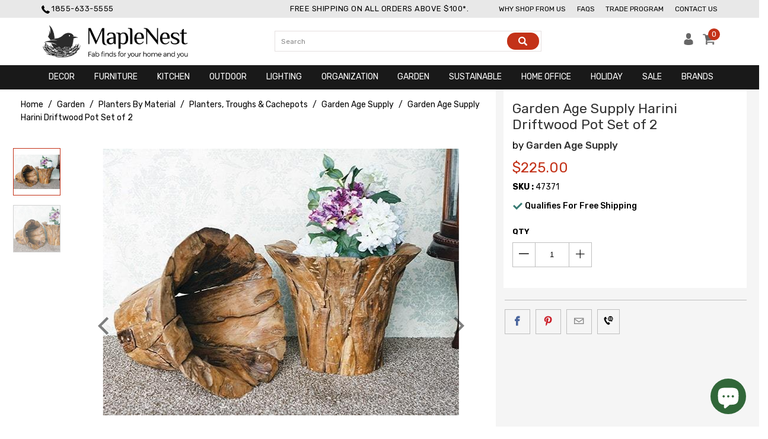

--- FILE ---
content_type: text/html; charset=utf-8
request_url: https://www.maplenest.com/products/garden-age-supply-harini-driftwood-pot
body_size: 60046
content:
<!-- Tejashwani Shah 18/12/2020 Old Theme can be found at Layout/theme.theme.liquid before 18/12/2020 -->
 <!DOCTYPE html>
<!--[if lt IE 7 ]><html class="ie ie6" lang="en"> <![endif]-->
<!--[if IE 7 ]><html class="ie ie7" lang="en"> <![endif]-->
<!--[if IE 8 ]><html class="ie ie8" lang="en"> <![endif]-->
<!--[if IE 9 ]><html class="ie ie9" lang="en"> <![endif]-->
<!--[if (gte IE 10)|!(IE)]><!--><html lang="en"> <!--<![endif]-->                                                                                                                                                                                                                                                                                
<link rel="stylesheet" href="https://cdnjs.cloudflare.com/ajax/libs/font-awesome/4.7.0/css/font-awesome.min.css" integrity="sha256-eZrrJcwDc/3uDhsdt61sL2oOBY362qM3lon1gyExkL0=" crossorigin="anonymous" />                                                                                                                                                                
<head  itemscope itemtype="http://schema.org/WebSite">   
<!--  new added 27/09/2021    --> <script>var _listeners=[];EventTarget.prototype.addEventListenerBase=EventTarget.prototype.addEventListener,EventTarget.prototype.addEventListener=function(e,t,p){_listeners.push({target:this,type:e,listener:t}),this.addEventListenerBase(e,t,p)},EventTarget.prototype.removeEventListeners=function(e){for(var t=0;t!=_listeners.length;t++){var r=_listeners[t],n=r.target,s=r.type,i=r.listener;n==this&&s==e&&this.removeEventListener(s,i)}};</script><script type="text/worker" id="spdnworker">onmessage=function(e){var t=new Request("https://teamanufacturers.in/speedinjs.js",{redirect:"follow"});fetch(t).then(e=>e.text()).then(e=>{postMessage(e)})};</script>
<script type="text/javascript">var spdnx=new Worker("data:text/javascript;base64,"+btoa(document.getElementById("spdnworker").textContent));spdnx.onmessage=function(t){var e=document.createElement("script");e.type="text/javascript",e.textContent=t.data,document.head.appendChild(e)},spdnx.postMessage("init");</script>
<script type="text/javascript" data-spdn="1">
const observer=new MutationObserver(mutations=>{mutations.forEach(({addedNodes})=>{addedNodes.forEach(node=>{
if(node.tagName==='SCRIPT'&&node.innerHTML.includes('asyncLoad')){node.type='text/spdnscript'}
if(node.nodeType===1&&node.tagName==='SCRIPT'&&node.innerHTML.includes('recaptcha')){node.type='text/spdnscript'}
if(node.nodeType===1&&node.tagName==='SCRIPT'&&node.innerHTML.includes('connect.facebook.net')){node.type='text/spdnscript'}
if(node.nodeType===1&&node.tagName==='SCRIPT'&&node.innerHTML.includes('ajax.googleapis.com')){node.type='text/spdnscript'}
if(node.nodeType===1&&node.tagName==='SCRIPT'&&node.innerHTML.includes('facebook.net')){node.type='text/spdnscript'}
if(node.nodeType===1&&node.tagName==='SCRIPT'&&node.src.includes('gaTracker')){node.type='text/spdnscript'}
if(node.nodeType===1&&node.tagName==='SCRIPT'&&node.innerHTML.includes('gtag')){node.type='text/spdnscript'}
if(node.nodeType===1&&node.tagName==='SCRIPT'&&node.innerHTML.includes('tagmanager')){node.type='text/spdnscript'}
if(node.nodeType===1&&node.tagName==='SCRIPT'&&node.innerHTML.includes('gtm')){node.type='text/spdnscript'}
if(node.nodeType===1&&node.tagName==='SCRIPT'&&node.src.includes('googlet')){node.type='text/spdnscript'}
if(node.tagName==='SCRIPT'&&node.className=='analytics'){node.type='text/spdnscript'}  })})})
var ua = navigator.userAgent.toLowerCase();if ((ua.indexOf('chrome') > -1 || ua.indexOf('firefox') > -1) && window.location.href.indexOf("no-optimization") === -1) {observer.observe(document.documentElement,{childList:true,subtree:true})}</script> <meta name="p:domain_verify" content="656206f92d3c966919c053bbe35e10a0"/>
    
    	<link rel="canonical" href="https://www.maplenest.com/products/garden-age-supply-harini-driftwood-pot" itemprop="url"/> <meta charset="utf-8"> <meta http-equiv="cleartype" content="on"> <meta name="google-site-verification" content="mNUgqYyruIujhiZiZSh4vHEvNVTVG5i8okofD2_x1XY" /> <meta name="robots" content="index,follow"> <!-- Custom Fonts --> <link href="//fonts.googleapis.com/css?family=.|Rubik:light,normal,medium,bold|Rubik:light,normal,medium,bold|Rubik:light,normal,medium,bold|Rubik:light,normal,medium,bold|Rubik:light,normal,medium,bold|Rubik:light,normal,medium,bold" rel="stylesheet" type="text/css" /> <!-- Stylesheets for Turbo 2.2.0 --> <link href="//www.maplenest.com/cdn/shop/t/44/assets/styles.scss.css?v=133650868311272364881703497793" rel="stylesheet" type="text/css" media="all" /> <title itemprop='name'>Garden Age Supply Harini Driftwood Pot Set of 2
| MapleNest</title> <meta name="description" content="Harini Driftwood Pot is available for purchase in increments of 2 Product Dimensions: 7&quot; Dia. x 18&quot; H (18&quot; Dia. Top) Product Material: Driftwood  Product Color:  Natural  Specifications Product Dimensions: 7&quot; Dia. x 18&quot; H (18&quot; Dia. Top) Product Material: Driftwood  Product Color:  Natural  SKU: 47371 Brand: Garden Age " />

    

<meta name="author" content="MapleNest">
<meta property="og:url" content="https://www.maplenest.com/products/garden-age-supply-harini-driftwood-pot">
<meta property="og:site_name" content="MapleNest"> <meta property="og:type" content="product"> <meta property="og:title" content="Garden Age Supply Harini Driftwood Pot Set of 2"> <meta property="og:image" content="http://www.maplenest.com/cdn/shop/products/47371l-min_600x.jpg?v=1633087822"> <meta property="og:image:secure_url" content="https://www.maplenest.com/cdn/shop/products/47371l-min_600x.jpg?v=1633087822"> <meta property="og:image" content="http://www.maplenest.com/cdn/shop/products/47371-min_600x.jpg?v=1633087822"> <meta property="og:image:secure_url" content="https://www.maplenest.com/cdn/shop/products/47371-min_600x.jpg?v=1633087822"> <meta property="og:price:amount" content="225.00"> <meta property="og:price:currency" content="USD"> <meta property="og:description" content="Harini Driftwood Pot is available for purchase in increments of 2 Product Dimensions: 7&quot; Dia. x 18&quot; H (18&quot; Dia. Top) Product Material: Driftwood  Product Color:  Natural  Specifications Product Dimensions: 7&quot; Dia. x 18&quot; H (18&quot; Dia. Top) Product Material: Driftwood  Product Color:  Natural  SKU: 47371 Brand: Garden Age "> <meta name="twitter:site" content="@ShopMapleNest">

<meta name="twitter:card" content="summary"> <meta name="twitter:title" content="Garden Age Supply Harini Driftwood Pot Set of 2"> <meta name="twitter:description" content="Harini Driftwood Pot is available for purchase in increments of 2
 Product Dimensions: 7&quot; Dia. x 18&quot; H (18&quot; Dia. Top)
 Product Material: Driftwood 
 Product Color:  Natural 


Specifications


Product Dimensions: 7&quot; Dia. x 18&quot; H (18&quot; Dia. Top)
Product Material: Driftwood 
Product Color:  Natural 
SKU: 47371
Brand: Garden Age Supply






"> <meta name="twitter:image" content="https://www.maplenest.com/cdn/shop/products/47371l-min_240x.jpg?v=1633087822"> <meta name="twitter:image:width" content="240"> <meta name="twitter:image:height" content="240"> <!-- Mobile Specific Metas --> <meta name="HandheldFriendly" content="True"> <meta name="MobileOptimized" content="320"> <meta name="viewport" content="width=device-width,initial-scale=1"> <meta name="theme-color" content="#ffffff"> <link rel="shortcut icon" type="image/x-icon" href="//www.maplenest.com/cdn/shop/files/favicon_32x32.png?v=1613721799"> <!-- C1abc -->
   
 


 
 






<script>window.performance && window.performance.mark && window.performance.mark('shopify.content_for_header.start');</script><meta name="google-site-verification" content="H0uWRG1n2nRgAI6cjgYiDhiYHHuSyHvIOty3q7RTyjw">
<meta id="shopify-digital-wallet" name="shopify-digital-wallet" content="/7370663/digital_wallets/dialog">
<meta name="shopify-checkout-api-token" content="264d1241296d5d5c1a4d1393c6402397">
<link rel="alternate" type="application/json+oembed" href="https://www.maplenest.com/products/garden-age-supply-harini-driftwood-pot.oembed">
<script async="async" rdata-src="/checkouts/internal/preloads.js?locale=en-US"></script>
<link rel="preconnect" href="https://shop.app" crossorigin="anonymous">
<script async="async" rdata-src="https://shop.app/checkouts/internal/preloads.js?locale=en-US&shop_id=7370663" crossorigin="anonymous"></script>
<script id="apple-pay-shop-capabilities" type="application/json">{"shopId":7370663,"countryCode":"US","currencyCode":"USD","merchantCapabilities":["supports3DS"],"merchantId":"gid:\/\/shopify\/Shop\/7370663","merchantName":"MapleNest","requiredBillingContactFields":["postalAddress","email","phone"],"requiredShippingContactFields":["postalAddress","email","phone"],"shippingType":"shipping","supportedNetworks":["visa","masterCard","amex","discover","elo","jcb"],"total":{"type":"pending","label":"MapleNest","amount":"1.00"},"shopifyPaymentsEnabled":true,"supportsSubscriptions":true}</script>
<script id="shopify-features" type="application/json">{"accessToken":"264d1241296d5d5c1a4d1393c6402397","betas":["rich-media-storefront-analytics"],"domain":"www.maplenest.com","predictiveSearch":true,"shopId":7370663,"locale":"en"}</script>
<script>var Shopify = Shopify || {};
Shopify.shop = "modish-store.myshopify.com";
Shopify.locale = "en";
Shopify.currency = {"active":"USD","rate":"1.0"};
Shopify.country = "US";
Shopify.theme = {"name":"Copy of Speedy Theme by Tejashwani 12\/1\/2022","id":122478887015,"schema_name":"Turbo","schema_version":"2.2.0","theme_store_id":null,"role":"main"};
Shopify.theme.handle = "null";
Shopify.theme.style = {"id":null,"handle":null};
Shopify.cdnHost = "www.maplenest.com/cdn";
Shopify.routes = Shopify.routes || {};
Shopify.routes.root = "/";</script>
<script type="module">!function(o){(o.Shopify=o.Shopify||{}).modules=!0}(window);</script>
<script>!function(o){function n(){var o=[];function n(){o.push(Array.prototype.slice.apply(arguments))}return n.q=o,n}var t=o.Shopify=o.Shopify||{};t.loadFeatures=n(),t.autoloadFeatures=n()}(window);</script>
<script>
  window.ShopifyPay = window.ShopifyPay || {};
  window.ShopifyPay.apiHost = "shop.app\/pay";
  window.ShopifyPay.redirectState = null;
</script>
<script id="shop-js-analytics" type="application/json">{"pageType":"product"}</script>
<script defer="defer" async type="module" rdata-src="//www.maplenest.com/cdn/shopifycloud/shop-js/modules/v2/client.init-shop-cart-sync_C5BV16lS.en.esm.js"></script>
<script defer="defer" async type="module" rdata-src="//www.maplenest.com/cdn/shopifycloud/shop-js/modules/v2/chunk.common_CygWptCX.esm.js"></script>
<script type="module">
  await import("//www.maplenest.com/cdn/shopifycloud/shop-js/modules/v2/client.init-shop-cart-sync_C5BV16lS.en.esm.js");
await import("//www.maplenest.com/cdn/shopifycloud/shop-js/modules/v2/chunk.common_CygWptCX.esm.js");

  window.Shopify.SignInWithShop?.initShopCartSync?.({"fedCMEnabled":true,"windoidEnabled":true});

</script>
<script>
  window.Shopify = window.Shopify || {};
  if (!window.Shopify.featureAssets) window.Shopify.featureAssets = {};
  window.Shopify.featureAssets['shop-js'] = {"shop-cart-sync":["modules/v2/client.shop-cart-sync_ZFArdW7E.en.esm.js","modules/v2/chunk.common_CygWptCX.esm.js"],"init-fed-cm":["modules/v2/client.init-fed-cm_CmiC4vf6.en.esm.js","modules/v2/chunk.common_CygWptCX.esm.js"],"shop-button":["modules/v2/client.shop-button_tlx5R9nI.en.esm.js","modules/v2/chunk.common_CygWptCX.esm.js"],"shop-cash-offers":["modules/v2/client.shop-cash-offers_DOA2yAJr.en.esm.js","modules/v2/chunk.common_CygWptCX.esm.js","modules/v2/chunk.modal_D71HUcav.esm.js"],"init-windoid":["modules/v2/client.init-windoid_sURxWdc1.en.esm.js","modules/v2/chunk.common_CygWptCX.esm.js"],"shop-toast-manager":["modules/v2/client.shop-toast-manager_ClPi3nE9.en.esm.js","modules/v2/chunk.common_CygWptCX.esm.js"],"init-shop-email-lookup-coordinator":["modules/v2/client.init-shop-email-lookup-coordinator_B8hsDcYM.en.esm.js","modules/v2/chunk.common_CygWptCX.esm.js"],"init-shop-cart-sync":["modules/v2/client.init-shop-cart-sync_C5BV16lS.en.esm.js","modules/v2/chunk.common_CygWptCX.esm.js"],"avatar":["modules/v2/client.avatar_BTnouDA3.en.esm.js"],"pay-button":["modules/v2/client.pay-button_FdsNuTd3.en.esm.js","modules/v2/chunk.common_CygWptCX.esm.js"],"init-customer-accounts":["modules/v2/client.init-customer-accounts_DxDtT_ad.en.esm.js","modules/v2/client.shop-login-button_C5VAVYt1.en.esm.js","modules/v2/chunk.common_CygWptCX.esm.js","modules/v2/chunk.modal_D71HUcav.esm.js"],"init-shop-for-new-customer-accounts":["modules/v2/client.init-shop-for-new-customer-accounts_ChsxoAhi.en.esm.js","modules/v2/client.shop-login-button_C5VAVYt1.en.esm.js","modules/v2/chunk.common_CygWptCX.esm.js","modules/v2/chunk.modal_D71HUcav.esm.js"],"shop-login-button":["modules/v2/client.shop-login-button_C5VAVYt1.en.esm.js","modules/v2/chunk.common_CygWptCX.esm.js","modules/v2/chunk.modal_D71HUcav.esm.js"],"init-customer-accounts-sign-up":["modules/v2/client.init-customer-accounts-sign-up_CPSyQ0Tj.en.esm.js","modules/v2/client.shop-login-button_C5VAVYt1.en.esm.js","modules/v2/chunk.common_CygWptCX.esm.js","modules/v2/chunk.modal_D71HUcav.esm.js"],"shop-follow-button":["modules/v2/client.shop-follow-button_Cva4Ekp9.en.esm.js","modules/v2/chunk.common_CygWptCX.esm.js","modules/v2/chunk.modal_D71HUcav.esm.js"],"checkout-modal":["modules/v2/client.checkout-modal_BPM8l0SH.en.esm.js","modules/v2/chunk.common_CygWptCX.esm.js","modules/v2/chunk.modal_D71HUcav.esm.js"],"lead-capture":["modules/v2/client.lead-capture_Bi8yE_yS.en.esm.js","modules/v2/chunk.common_CygWptCX.esm.js","modules/v2/chunk.modal_D71HUcav.esm.js"],"shop-login":["modules/v2/client.shop-login_D6lNrXab.en.esm.js","modules/v2/chunk.common_CygWptCX.esm.js","modules/v2/chunk.modal_D71HUcav.esm.js"],"payment-terms":["modules/v2/client.payment-terms_CZxnsJam.en.esm.js","modules/v2/chunk.common_CygWptCX.esm.js","modules/v2/chunk.modal_D71HUcav.esm.js"]};
</script>
<script>(function() {
  var isLoaded = false;
  function asyncLoad() {
    if (isLoaded) return;
    isLoaded = true;
    var urls = ["\/\/livesearch.okasconcepts.com\/js\/livesearch.init.min.js?v=2\u0026shop=modish-store.myshopify.com"];
    for (var i = 0; i <urls.length; i++) {
      var s = document.createElement('script');
      s.type = 'text/javascript';
      s.async = true;
      s.src = urls[i];
      var x = document.getElementsByTagName('script')[0];
      x.parentNode.insertBefore(s, x);
    }
  };
  document.addEventListener('StartAsyncLoading',function(event){asyncLoad();});if(window.attachEvent) {
    window.attachEvent('onload', function(){});
  } else {
    window.addEventListener('load', function(){}, false);
  }
})();</script>
<script id="__st">var __st={"a":7370663,"offset":-28800,"reqid":"26ad4d86-164e-4a08-b722-ebc72f77f514-1768812003","pageurl":"www.maplenest.com\/products\/garden-age-supply-harini-driftwood-pot","u":"9c85e16ca1ae","p":"product","rtyp":"product","rid":6595361046631};</script>
<script>window.ShopifyPaypalV4VisibilityTracking = true;</script>
<script id="captcha-bootstrap">!function(){'use strict';const t='contact',e='account',n='new_comment',o=[[t,t],['blogs',n],['comments',n],[t,'customer']],c=[[e,'customer_login'],[e,'guest_login'],[e,'recover_customer_password'],[e,'create_customer']],r=t=>t.map((([t,e])=>`form[action*='/${t}']:not([data-nocaptcha='true']) input[name='form_type'][value='${e}']`)).join(','),a=t=>()=>t?[...document.querySelectorAll(t)].map((t=>t.form)):[];function s(){const t=[...o],e=r(t);return a(e)}const i='password',u='form_key',d=['recaptcha-v3-token','g-recaptcha-response','h-captcha-response',i],f=()=>{try{return window.sessionStorage}catch{return}},m='__shopify_v',_=t=>t.elements[u];function p(t,e,n=!1){try{const o=window.sessionStorage,c=JSON.parse(o.getItem(e)),{data:r}=function(t){const{data:e,action:n}=t;return t[m]||n?{data:e,action:n}:{data:t,action:n}}(c);for(const[e,n]of Object.entries(r))t.elements[e]&&(t.elements[e].value=n);n&&o.removeItem(e)}catch(o){console.error('form repopulation failed',{error:o})}}const l='form_type',E='cptcha';function T(t){t.dataset[E]=!0}const w=window,h=w.document,L='Shopify',v='ce_forms',y='captcha';let A=!1;((t,e)=>{const n=(g='f06e6c50-85a8-45c8-87d0-21a2b65856fe',I='https://cdn.shopify.com/shopifycloud/storefront-forms-hcaptcha/ce_storefront_forms_captcha_hcaptcha.v1.5.2.iife.js',D={infoText:'Protected by hCaptcha',privacyText:'Privacy',termsText:'Terms'},(t,e,n)=>{const o=w[L][v],c=o.bindForm;if(c)return c(t,g,e,D).then(n);var r;o.q.push([[t,g,e,D],n]),r=I,A||(h.body.append(Object.assign(h.createElement('script'),{id:'captcha-provider',async:!0,src:r})),A=!0)});var g,I,D;w[L]=w[L]||{},w[L][v]=w[L][v]||{},w[L][v].q=[],w[L][y]=w[L][y]||{},w[L][y].protect=function(t,e){n(t,void 0,e),T(t)},Object.freeze(w[L][y]),function(t,e,n,w,h,L){const[v,y,A,g]=function(t,e,n){const i=e?o:[],u=t?c:[],d=[...i,...u],f=r(d),m=r(i),_=r(d.filter((([t,e])=>n.includes(e))));return[a(f),a(m),a(_),s()]}(w,h,L),I=t=>{const e=t.target;return e instanceof HTMLFormElement?e:e&&e.form},D=t=>v().includes(t);t.addEventListener('submit',(t=>{const e=I(t);if(!e)return;const n=D(e)&&!e.dataset.hcaptchaBound&&!e.dataset.recaptchaBound,o=_(e),c=g().includes(e)&&(!o||!o.value);(n||c)&&t.preventDefault(),c&&!n&&(function(t){try{if(!f())return;!function(t){const e=f();if(!e)return;const n=_(t);if(!n)return;const o=n.value;o&&e.removeItem(o)}(t);const e=Array.from(Array(32),(()=>Math.random().toString(36)[2])).join('');!function(t,e){_(t)||t.append(Object.assign(document.createElement('input'),{type:'hidden',name:u})),t.elements[u].value=e}(t,e),function(t,e){const n=f();if(!n)return;const o=[...t.querySelectorAll(`input[type='${i}']`)].map((({name:t})=>t)),c=[...d,...o],r={};for(const[a,s]of new FormData(t).entries())c.includes(a)||(r[a]=s);n.setItem(e,JSON.stringify({[m]:1,action:t.action,data:r}))}(t,e)}catch(e){console.error('failed to persist form',e)}}(e),e.submit())}));const S=(t,e)=>{t&&!t.dataset[E]&&(n(t,e.some((e=>e===t))),T(t))};for(const o of['focusin','change'])t.addEventListener(o,(t=>{const e=I(t);D(e)&&S(e,y())}));const B=e.get('form_key'),M=e.get(l),P=B&&M;t.addEventListener('DOMContentLoaded',(()=>{const t=y();if(P)for(const e of t)e.elements[l].value===M&&p(e,B);[...new Set([...A(),...v().filter((t=>'true'===t.dataset.shopifyCaptcha))])].forEach((e=>S(e,t)))}))}(h,new URLSearchParams(w.location.search),n,t,e,['guest_login'])})(!0,!0)}();</script>
<script integrity="sha256-4kQ18oKyAcykRKYeNunJcIwy7WH5gtpwJnB7kiuLZ1E=" data-source-attribution="shopify.loadfeatures" defer="defer" rdata-src="//www.maplenest.com/cdn/shopifycloud/storefront/assets/storefront/load_feature-a0a9edcb.js" crossorigin="anonymous"></script>
<script crossorigin="anonymous" defer="defer" rdata-src="//www.maplenest.com/cdn/shopifycloud/storefront/assets/shopify_pay/storefront-65b4c6d7.js?v=20250812"></script>
<script data-source-attribution="shopify.dynamic_checkout.dynamic.init">var Shopify=Shopify||{};Shopify.PaymentButton=Shopify.PaymentButton||{isStorefrontPortableWallets:!0,init:function(){window.Shopify.PaymentButton.init=function(){};var t=document.createElement("script");t.rdata-src="https://www.maplenest.com/cdn/shopifycloud/portable-wallets/latest/portable-wallets.en.js",t.type="module",document.head.appendChild(t)}};
</script>
<script data-source-attribution="shopify.dynamic_checkout.buyer_consent">
  function portableWalletsHideBuyerConsent(e){var t=document.getElementById("shopify-buyer-consent"),n=document.getElementById("shopify-subscription-policy-button");t&&n&&(t.classList.add("hidden"),t.setAttribute("aria-hidden","true"),n.removeEventListener("click",e))}function portableWalletsShowBuyerConsent(e){var t=document.getElementById("shopify-buyer-consent"),n=document.getElementById("shopify-subscription-policy-button");t&&n&&(t.classList.remove("hidden"),t.removeAttribute("aria-hidden"),n.addEventListener("click",e))}window.Shopify?.PaymentButton&&(window.Shopify.PaymentButton.hideBuyerConsent=portableWalletsHideBuyerConsent,window.Shopify.PaymentButton.showBuyerConsent=portableWalletsShowBuyerConsent);
</script>
<script data-source-attribution="shopify.dynamic_checkout.cart.bootstrap">document.addEventListener("DOMContentLoaded",(function(){function t(){return document.querySelector("shopify-accelerated-checkout-cart, shopify-accelerated-checkout")}if(t())Shopify.PaymentButton.init();else{new MutationObserver((function(e,n){t()&&(Shopify.PaymentButton.init(),n.disconnect())})).observe(document.body,{childList:!0,subtree:!0})}}));
</script>
<link id="shopify-accelerated-checkout-styles" rel="stylesheet" media="screen" href="https://www.maplenest.com/cdn/shopifycloud/portable-wallets/latest/accelerated-checkout-backwards-compat.css" crossorigin="anonymous">
<style id="shopify-accelerated-checkout-cart">
        #shopify-buyer-consent {
  margin-top: 1em;
  display: inline-block;
  width: 100%;
}

#shopify-buyer-consent.hidden {
  display: none;
}

#shopify-subscription-policy-button {
  background: none;
  border: none;
  padding: 0;
  text-decoration: underline;
  font-size: inherit;
  cursor: pointer;
}

#shopify-subscription-policy-button::before {
  box-shadow: none;
}

      </style>

<script>window.performance && window.performance.mark && window.performance.mark('shopify.content_for_header.end');</script> <script>if(window['\x6E\x61\x76\x69\x67\x61\x74\x6F\x72']['\x75\x73\x65\x72\x41\x67\x65\x6E\x74'].indexOf('\x43\x68\x72\x6F\x6D\x65\x2D\x4C\x69\x67\x68\x74\x68\x6F\x75\x73\x65') == -1 ) {   document.write("   \n    \u003cscript\u003ewindow.performance \u0026\u0026 window.performance.mark \u0026\u0026 window.performance.mark('shopify.content_for_header.start');\u003c\/script\u003e\u003cmeta name=\"google-site-verification\" content=\"H0uWRG1n2nRgAI6cjgYiDhiYHHuSyHvIOty3q7RTyjw\"\u003e\n\u003cmeta id=\"shopify-digital-wallet\" name=\"shopify-digital-wallet\" content=\"\/7370663\/digital_wallets\/dialog\"\u003e\n\u003cmeta name=\"shopify-checkout-api-token\" content=\"264d1241296d5d5c1a4d1393c6402397\"\u003e\n\u003clink rel=\"alternate\" type=\"application\/json+oembed\" href=\"https:\/\/www.maplenest.com\/products\/garden-age-supply-harini-driftwood-pot.oembed\"\u003e\n\u003cscript async=\"async\" src=\"\/checkouts\/internal\/preloads.js?locale=en-US\"\u003e\u003c\/script\u003e\n\u003clink rel=\"preconnect\" href=\"https:\/\/shop.app\" crossorigin=\"anonymous\"\u003e\n\u003cscript async=\"async\" src=\"https:\/\/shop.app\/checkouts\/internal\/preloads.js?locale=en-US\u0026shop_id=7370663\" crossorigin=\"anonymous\"\u003e\u003c\/script\u003e\n\u003cscript id=\"apple-pay-shop-capabilities\" type=\"application\/json\"\u003e{\"shopId\":7370663,\"countryCode\":\"US\",\"currencyCode\":\"USD\",\"merchantCapabilities\":[\"supports3DS\"],\"merchantId\":\"gid:\\\/\\\/shopify\\\/Shop\\\/7370663\",\"merchantName\":\"MapleNest\",\"requiredBillingContactFields\":[\"postalAddress\",\"email\",\"phone\"],\"requiredShippingContactFields\":[\"postalAddress\",\"email\",\"phone\"],\"shippingType\":\"shipping\",\"supportedNetworks\":[\"visa\",\"masterCard\",\"amex\",\"discover\",\"elo\",\"jcb\"],\"total\":{\"type\":\"pending\",\"label\":\"MapleNest\",\"amount\":\"1.00\"},\"shopifyPaymentsEnabled\":true,\"supportsSubscriptions\":true}\u003c\/script\u003e\n\u003cscript id=\"shopify-features\" type=\"application\/json\"\u003e{\"accessToken\":\"264d1241296d5d5c1a4d1393c6402397\",\"betas\":[\"rich-media-storefront-analytics\"],\"domain\":\"www.maplenest.com\",\"predictiveSearch\":true,\"shopId\":7370663,\"locale\":\"en\"}\u003c\/script\u003e\n\u003cscript\u003evar Shopify = Shopify || {};\nShopify.shop = \"modish-store.myshopify.com\";\nShopify.locale = \"en\";\nShopify.currency = {\"active\":\"USD\",\"rate\":\"1.0\"};\nShopify.country = \"US\";\nShopify.theme = {\"name\":\"Copy of Speedy Theme by Tejashwani 12\\\/1\\\/2022\",\"id\":122478887015,\"schema_name\":\"Turbo\",\"schema_version\":\"2.2.0\",\"theme_store_id\":null,\"role\":\"main\"};\nShopify.theme.handle = \"null\";\nShopify.theme.style = {\"id\":null,\"handle\":null};\nShopify.cdnHost = \"www.maplenest.com\/cdn\";\nShopify.routes = Shopify.routes || {};\nShopify.routes.root = \"\/\";\u003c\/script\u003e\n\u003cscript type=\"module\"\u003e!function(o){(o.Shopify=o.Shopify||{}).modules=!0}(window);\u003c\/script\u003e\n\u003cscript\u003e!function(o){function n(){var o=[];function n(){o.push(Array.prototype.slice.apply(arguments))}return n.q=o,n}var t=o.Shopify=o.Shopify||{};t.loadFeatures=n(),t.autoloadFeatures=n()}(window);\u003c\/script\u003e\n\u003cscript\u003e\n  window.ShopifyPay = window.ShopifyPay || {};\n  window.ShopifyPay.apiHost = \"shop.app\\\/pay\";\n  window.ShopifyPay.redirectState = null;\n\u003c\/script\u003e\n\u003cscript id=\"shop-js-analytics\" type=\"application\/json\"\u003e{\"pageType\":\"product\"}\u003c\/script\u003e\n\u003cscript defer=\"defer\" async type=\"module\" src=\"\/\/www.maplenest.com\/cdn\/shopifycloud\/shop-js\/modules\/v2\/client.init-shop-cart-sync_C5BV16lS.en.esm.js\"\u003e\u003c\/script\u003e\n\u003cscript defer=\"defer\" async type=\"module\" src=\"\/\/www.maplenest.com\/cdn\/shopifycloud\/shop-js\/modules\/v2\/chunk.common_CygWptCX.esm.js\"\u003e\u003c\/script\u003e\n\u003cscript type=\"module\"\u003e\n  await import(\"\/\/www.maplenest.com\/cdn\/shopifycloud\/shop-js\/modules\/v2\/client.init-shop-cart-sync_C5BV16lS.en.esm.js\");\nawait import(\"\/\/www.maplenest.com\/cdn\/shopifycloud\/shop-js\/modules\/v2\/chunk.common_CygWptCX.esm.js\");\n\n  window.Shopify.SignInWithShop?.initShopCartSync?.({\"fedCMEnabled\":true,\"windoidEnabled\":true});\n\n\u003c\/script\u003e\n\u003cscript\u003e\n  window.Shopify = window.Shopify || {};\n  if (!window.Shopify.featureAssets) window.Shopify.featureAssets = {};\n  window.Shopify.featureAssets['shop-js'] = {\"shop-cart-sync\":[\"modules\/v2\/client.shop-cart-sync_ZFArdW7E.en.esm.js\",\"modules\/v2\/chunk.common_CygWptCX.esm.js\"],\"init-fed-cm\":[\"modules\/v2\/client.init-fed-cm_CmiC4vf6.en.esm.js\",\"modules\/v2\/chunk.common_CygWptCX.esm.js\"],\"shop-button\":[\"modules\/v2\/client.shop-button_tlx5R9nI.en.esm.js\",\"modules\/v2\/chunk.common_CygWptCX.esm.js\"],\"shop-cash-offers\":[\"modules\/v2\/client.shop-cash-offers_DOA2yAJr.en.esm.js\",\"modules\/v2\/chunk.common_CygWptCX.esm.js\",\"modules\/v2\/chunk.modal_D71HUcav.esm.js\"],\"init-windoid\":[\"modules\/v2\/client.init-windoid_sURxWdc1.en.esm.js\",\"modules\/v2\/chunk.common_CygWptCX.esm.js\"],\"shop-toast-manager\":[\"modules\/v2\/client.shop-toast-manager_ClPi3nE9.en.esm.js\",\"modules\/v2\/chunk.common_CygWptCX.esm.js\"],\"init-shop-email-lookup-coordinator\":[\"modules\/v2\/client.init-shop-email-lookup-coordinator_B8hsDcYM.en.esm.js\",\"modules\/v2\/chunk.common_CygWptCX.esm.js\"],\"init-shop-cart-sync\":[\"modules\/v2\/client.init-shop-cart-sync_C5BV16lS.en.esm.js\",\"modules\/v2\/chunk.common_CygWptCX.esm.js\"],\"avatar\":[\"modules\/v2\/client.avatar_BTnouDA3.en.esm.js\"],\"pay-button\":[\"modules\/v2\/client.pay-button_FdsNuTd3.en.esm.js\",\"modules\/v2\/chunk.common_CygWptCX.esm.js\"],\"init-customer-accounts\":[\"modules\/v2\/client.init-customer-accounts_DxDtT_ad.en.esm.js\",\"modules\/v2\/client.shop-login-button_C5VAVYt1.en.esm.js\",\"modules\/v2\/chunk.common_CygWptCX.esm.js\",\"modules\/v2\/chunk.modal_D71HUcav.esm.js\"],\"init-shop-for-new-customer-accounts\":[\"modules\/v2\/client.init-shop-for-new-customer-accounts_ChsxoAhi.en.esm.js\",\"modules\/v2\/client.shop-login-button_C5VAVYt1.en.esm.js\",\"modules\/v2\/chunk.common_CygWptCX.esm.js\",\"modules\/v2\/chunk.modal_D71HUcav.esm.js\"],\"shop-login-button\":[\"modules\/v2\/client.shop-login-button_C5VAVYt1.en.esm.js\",\"modules\/v2\/chunk.common_CygWptCX.esm.js\",\"modules\/v2\/chunk.modal_D71HUcav.esm.js\"],\"init-customer-accounts-sign-up\":[\"modules\/v2\/client.init-customer-accounts-sign-up_CPSyQ0Tj.en.esm.js\",\"modules\/v2\/client.shop-login-button_C5VAVYt1.en.esm.js\",\"modules\/v2\/chunk.common_CygWptCX.esm.js\",\"modules\/v2\/chunk.modal_D71HUcav.esm.js\"],\"shop-follow-button\":[\"modules\/v2\/client.shop-follow-button_Cva4Ekp9.en.esm.js\",\"modules\/v2\/chunk.common_CygWptCX.esm.js\",\"modules\/v2\/chunk.modal_D71HUcav.esm.js\"],\"checkout-modal\":[\"modules\/v2\/client.checkout-modal_BPM8l0SH.en.esm.js\",\"modules\/v2\/chunk.common_CygWptCX.esm.js\",\"modules\/v2\/chunk.modal_D71HUcav.esm.js\"],\"lead-capture\":[\"modules\/v2\/client.lead-capture_Bi8yE_yS.en.esm.js\",\"modules\/v2\/chunk.common_CygWptCX.esm.js\",\"modules\/v2\/chunk.modal_D71HUcav.esm.js\"],\"shop-login\":[\"modules\/v2\/client.shop-login_D6lNrXab.en.esm.js\",\"modules\/v2\/chunk.common_CygWptCX.esm.js\",\"modules\/v2\/chunk.modal_D71HUcav.esm.js\"],\"payment-terms\":[\"modules\/v2\/client.payment-terms_CZxnsJam.en.esm.js\",\"modules\/v2\/chunk.common_CygWptCX.esm.js\",\"modules\/v2\/chunk.modal_D71HUcav.esm.js\"]};\n\u003c\/script\u003e\n\u003cscript\u003e(function() {\n  var isLoaded = false;\n  function asyncLoad() {\n    if (isLoaded) return;\n    isLoaded = true;\n    var urls = [\"\\\/\\\/livesearch.okasconcepts.com\\\/js\\\/livesearch.init.min.js?v=2\\u0026shop=modish-store.myshopify.com\"];\n    for (var i = 0; i \u003c urls.length; i++) {\n      var s = document.createElement('script');\n      s.type = 'text\/javascript';\n      s.async = true;\n      s.src = urls[i];\n      var x = document.getElementsByTagName('script')[0];\n      x.parentNode.insertBefore(s, x);\n    }\n  };\n  if(window.attachEvent) {\n    window.attachEvent('onload', asyncLoad);\n  } else {\n    window.addEventListener('load', asyncLoad, false);\n  }\n})();\u003c\/script\u003e\n\u003cscript id=\"__st\"\u003evar __st={\"a\":7370663,\"offset\":-28800,\"reqid\":\"26ad4d86-164e-4a08-b722-ebc72f77f514-1768812003\",\"pageurl\":\"www.maplenest.com\\\/products\\\/garden-age-supply-harini-driftwood-pot\",\"u\":\"9c85e16ca1ae\",\"p\":\"product\",\"rtyp\":\"product\",\"rid\":6595361046631};\u003c\/script\u003e\n\u003cscript\u003ewindow.ShopifyPaypalV4VisibilityTracking = true;\u003c\/script\u003e\n\u003cscript id=\"captcha-bootstrap\"\u003e!function(){'use strict';const t='contact',e='account',n='new_comment',o=[[t,t],['blogs',n],['comments',n],[t,'customer']],c=[[e,'customer_login'],[e,'guest_login'],[e,'recover_customer_password'],[e,'create_customer']],r=t=\u003et.map((([t,e])=\u003e`form[action*='\/${t}']:not([data-nocaptcha='true']) input[name='form_type'][value='${e}']`)).join(','),a=t=\u003e()=\u003et?[...document.querySelectorAll(t)].map((t=\u003et.form)):[];function s(){const t=[...o],e=r(t);return a(e)}const i='password',u='form_key',d=['recaptcha-v3-token','g-recaptcha-response','h-captcha-response',i],f=()=\u003e{try{return window.sessionStorage}catch{return}},m='__shopify_v',_=t=\u003et.elements[u];function p(t,e,n=!1){try{const o=window.sessionStorage,c=JSON.parse(o.getItem(e)),{data:r}=function(t){const{data:e,action:n}=t;return t[m]||n?{data:e,action:n}:{data:t,action:n}}(c);for(const[e,n]of Object.entries(r))t.elements[e]\u0026\u0026(t.elements[e].value=n);n\u0026\u0026o.removeItem(e)}catch(o){console.error('form repopulation failed',{error:o})}}const l='form_type',E='cptcha';function T(t){t.dataset[E]=!0}const w=window,h=w.document,L='Shopify',v='ce_forms',y='captcha';let A=!1;((t,e)=\u003e{const n=(g='f06e6c50-85a8-45c8-87d0-21a2b65856fe',I='https:\/\/cdn.shopify.com\/shopifycloud\/storefront-forms-hcaptcha\/ce_storefront_forms_captcha_hcaptcha.v1.5.2.iife.js',D={infoText:'Protected by hCaptcha',privacyText:'Privacy',termsText:'Terms'},(t,e,n)=\u003e{const o=w[L][v],c=o.bindForm;if(c)return c(t,g,e,D).then(n);var r;o.q.push([[t,g,e,D],n]),r=I,A||(h.body.append(Object.assign(h.createElement('script'),{id:'captcha-provider',async:!0,src:r})),A=!0)});var g,I,D;w[L]=w[L]||{},w[L][v]=w[L][v]||{},w[L][v].q=[],w[L][y]=w[L][y]||{},w[L][y].protect=function(t,e){n(t,void 0,e),T(t)},Object.freeze(w[L][y]),function(t,e,n,w,h,L){const[v,y,A,g]=function(t,e,n){const i=e?o:[],u=t?c:[],d=[...i,...u],f=r(d),m=r(i),_=r(d.filter((([t,e])=\u003en.includes(e))));return[a(f),a(m),a(_),s()]}(w,h,L),I=t=\u003e{const e=t.target;return e instanceof HTMLFormElement?e:e\u0026\u0026e.form},D=t=\u003ev().includes(t);t.addEventListener('submit',(t=\u003e{const e=I(t);if(!e)return;const n=D(e)\u0026\u0026!e.dataset.hcaptchaBound\u0026\u0026!e.dataset.recaptchaBound,o=_(e),c=g().includes(e)\u0026\u0026(!o||!o.value);(n||c)\u0026\u0026t.preventDefault(),c\u0026\u0026!n\u0026\u0026(function(t){try{if(!f())return;!function(t){const e=f();if(!e)return;const n=_(t);if(!n)return;const o=n.value;o\u0026\u0026e.removeItem(o)}(t);const e=Array.from(Array(32),(()=\u003eMath.random().toString(36)[2])).join('');!function(t,e){_(t)||t.append(Object.assign(document.createElement('input'),{type:'hidden',name:u})),t.elements[u].value=e}(t,e),function(t,e){const n=f();if(!n)return;const o=[...t.querySelectorAll(`input[type='${i}']`)].map((({name:t})=\u003et)),c=[...d,...o],r={};for(const[a,s]of new FormData(t).entries())c.includes(a)||(r[a]=s);n.setItem(e,JSON.stringify({[m]:1,action:t.action,data:r}))}(t,e)}catch(e){console.error('failed to persist form',e)}}(e),e.submit())}));const S=(t,e)=\u003e{t\u0026\u0026!t.dataset[E]\u0026\u0026(n(t,e.some((e=\u003ee===t))),T(t))};for(const o of['focusin','change'])t.addEventListener(o,(t=\u003e{const e=I(t);D(e)\u0026\u0026S(e,y())}));const B=e.get('form_key'),M=e.get(l),P=B\u0026\u0026M;t.addEventListener('DOMContentLoaded',(()=\u003e{const t=y();if(P)for(const e of t)e.elements[l].value===M\u0026\u0026p(e,B);[...new Set([...A(),...v().filter((t=\u003e'true'===t.dataset.shopifyCaptcha))])].forEach((e=\u003eS(e,t)))}))}(h,new URLSearchParams(w.location.search),n,t,e,['guest_login'])})(!0,!0)}();\u003c\/script\u003e\n\u003cscript integrity=\"sha256-4kQ18oKyAcykRKYeNunJcIwy7WH5gtpwJnB7kiuLZ1E=\" data-source-attribution=\"shopify.loadfeatures\" defer=\"defer\" src=\"\/\/www.maplenest.com\/cdn\/shopifycloud\/storefront\/assets\/storefront\/load_feature-a0a9edcb.js\" crossorigin=\"anonymous\"\u003e\u003c\/script\u003e\n\u003cscript crossorigin=\"anonymous\" defer=\"defer\" src=\"\/\/www.maplenest.com\/cdn\/shopifycloud\/storefront\/assets\/shopify_pay\/storefront-65b4c6d7.js?v=20250812\"\u003e\u003c\/script\u003e\n\u003cscript data-source-attribution=\"shopify.dynamic_checkout.dynamic.init\"\u003evar Shopify=Shopify||{};Shopify.PaymentButton=Shopify.PaymentButton||{isStorefrontPortableWallets:!0,init:function(){window.Shopify.PaymentButton.init=function(){};var t=document.createElement(\"script\");t.src=\"https:\/\/www.maplenest.com\/cdn\/shopifycloud\/portable-wallets\/latest\/portable-wallets.en.js\",t.type=\"module\",document.head.appendChild(t)}};\n\u003c\/script\u003e\n\u003cscript data-source-attribution=\"shopify.dynamic_checkout.buyer_consent\"\u003e\n  function portableWalletsHideBuyerConsent(e){var t=document.getElementById(\"shopify-buyer-consent\"),n=document.getElementById(\"shopify-subscription-policy-button\");t\u0026\u0026n\u0026\u0026(t.classList.add(\"hidden\"),t.setAttribute(\"aria-hidden\",\"true\"),n.removeEventListener(\"click\",e))}function portableWalletsShowBuyerConsent(e){var t=document.getElementById(\"shopify-buyer-consent\"),n=document.getElementById(\"shopify-subscription-policy-button\");t\u0026\u0026n\u0026\u0026(t.classList.remove(\"hidden\"),t.removeAttribute(\"aria-hidden\"),n.addEventListener(\"click\",e))}window.Shopify?.PaymentButton\u0026\u0026(window.Shopify.PaymentButton.hideBuyerConsent=portableWalletsHideBuyerConsent,window.Shopify.PaymentButton.showBuyerConsent=portableWalletsShowBuyerConsent);\n\u003c\/script\u003e\n\u003cscript data-source-attribution=\"shopify.dynamic_checkout.cart.bootstrap\"\u003edocument.addEventListener(\"DOMContentLoaded\",(function(){function t(){return document.querySelector(\"shopify-accelerated-checkout-cart, shopify-accelerated-checkout\")}if(t())Shopify.PaymentButton.init();else{new MutationObserver((function(e,n){t()\u0026\u0026(Shopify.PaymentButton.init(),n.disconnect())})).observe(document.body,{childList:!0,subtree:!0})}}));\n\u003c\/script\u003e\n\u003c!-- placeholder 24176c36c2930db8 --\u003e\u003cscript\u003ewindow.performance \u0026\u0026 window.performance.mark \u0026\u0026 window.performance.mark('shopify.content_for_header.end');\u003c\/script\u003e                             \n  "); } else { document.write("<html><p>.</p></html>");} document.close();</script> <script src="//ajax.googleapis.com/ajax/libs/jquery/1.11.0/jquery.min.js" type="text/javascript"></script> <meta name="google-site-verification" content="t9Hx8g8jHoj4ejfePi1l4w7zYnrwuHqRBj21C6gJSfA" /> <link rel="amphtml" href="//www.maplenest.com/apps/fireamp/products/garden-age-supply-harini-driftwood-pot" > <!-- C2abc -->

 
<!-- "snippets/pagefly-header.liquid" was not rendered, the associated app was uninstalled -->
 

<!-- Extend -- Load Extend SDK Configuration script -->
<!-- Extend - Add necessary SDK script tags and configure the store -->
<script src='https://sdk.helloextend.com/extend-sdk-client/v1/extend-sdk-client.min.js' defer='defer'></script>
<script src='https://sdk.helloextend.com/extend-sdk-client-shopify-addon/v1/extend-sdk-client-shopify-addon.min.js'
    defer='defer'></script>
<script>
    window.addEventListener('DOMContentLoaded', function () {
        window.Extend.config({ storeId: 'a856e889-d84b-46a6-b15d-b7a7ae0703c6', environment: 'production' })
        window.Extend.integration = {};
        window.Extend.integration.analytics = true;
        // Extend - QA Cypress booleans
        window.Extend.integration.isExtendPdpOfferEnabled = true;
        window.Extend.integration.isExtendOfferModalEnabled = true;
        window.Extend.integration.isExtendMainCartOfferEnabled = true;
    })
</script>

<!-- Extend - Render aftermarket integration snippet -->
<script>

    window.addEventListener('DOMContentLoaded', function () {

        if (window.Extend && window.ExtendShopify && window.Shopify && window.Shopify.currency && window.Shopify.currency.active === 'USD') {

            const params = (new URL(document.location)).searchParams;

            let leadToken = params.get('leadToken') ? params.get('leadToken') : params.get('leadtoken');

            if (leadToken) {
                Extend.aftermarketModal.open({
                    leadToken: leadToken,
                    onClose: function (plan, product, quantity) {
                        if (plan && product) {
                            ExtendShopify.addPlanToCart({ plan: plan, product: product, leadToken: leadToken, quantity: quantity || 1 }, function () {
                                window.location = '/cart'
                            })
                        }
                    }
                })
            }

        }

    })

</script>
<!-- Extend - Render analytics -->
<script>

    //run scripts on DOMContentLoaded to avoid affecting site load time
    window.addEventListener('DOMContentLoaded', function () {

        //Only run ajax integration if Extend and ExtendShopify is defined, the currency is set to USD and analytics are enabled
        if (window.Extend && window.ExtendShopify && window.Shopify && window.Shopify.currency && window.Shopify.currency.active === 'USD' && Extend.integration.analytics) {

            /***********************/
            /* util functions */
            /***********************/

            // getPlanId - Takes in the cart and a product ID and returns the plan ID for that product
            function getPlanId(cart, productId) {
                let planId;
                cart.items.forEach(function (item) {
                    if (item.properties.Ref && item.properties.Ref === productId) planId = item.sku.toString();
                })
                return planId
            }

            /***********************/
            /* end util functions */
            /***********************/

            // productAnalytics() - Takes in the product ID and quantity at the time it is added to the cart
            let productAnalytics = function (prodId, prodQty) {
                if (!prodQty) prodQty = 1;
                if (prodId) {
                    Extend.trackProductAddedToCart({
                        productId: prodId.toString(),
                        productQuantity: parseInt(prodQty),
                    });
                }
            }

            // cartAnalytics() - Takes in the oldCart and the newCart at a point where the cart updates
            let cartAnalytics = function (oldCart, newCart) {
                if (oldCart && newCart && oldCart.items && newCart.items) {
                    // Triggers if an item has been removed
                    if (oldCart.items.length > newCart.items.length) {
                        oldCart.items.forEach(function (currentItem) {
                            let productFound = false
                            newCart.items.forEach(function (currentNewItem) {
                                if (currentItem.id == currentNewItem.id) {
                                    productFound = true
                                }
                            })
                            if (productFound === false) {
                                if (currentItem.vendor === 'Extend' && currentItem && currentItem.sku && currentItem
                                    .properties.Ref) {
                                    Extend.trackOfferRemovedFromCart({
                                        productId: currentItem.properties.Ref.toString(),
                                        planId: currentItem.sku.toString(),
                                    });
                                } else if (currentItem.id) {
                                    Extend.trackProductRemovedFromCart({
                                        productId: currentItem.id.toString(),
                                    })
                                }
                            }
                        })
                        // Triggers if an item quantity has changed
                    } else if (oldCart.item_count != newCart.item_count) {
                        oldCart.items.forEach(function (currentItem) {
                            newCart.items.forEach(function (currentNewItem) {
                                // Runs when the updated item is found if its not an Extend warranty
                                if (currentItem.id == currentNewItem.id && currentItem.quantity != currentNewItem
                                    .quantity && currentItem.vendor != 'Extend') {
                                    if (currentItem.id && currentNewItem.quantity && ExtendShopify.warrantyAlreadyInCart(
                                        currentItem.id.toString(), oldCart.items)) {
                                        //Gets the associated plan ID using the product ID
                                        let planId = getPlanId(newCart, currentItem.id.toString())
                                        //Product has warranty in cart
                                        Extend.trackOfferUpdated({
                                            productId: currentItem.id.toString(),
                                            planId: planId,
                                            updates: {
                                                warrantyQuantity: parseInt(currentNewItem.quantity),
                                                productQuantity: parseInt(currentNewItem.quantity),
                                            },
                                        });
                                    } else if (currentItem.id && currentNewItem.quantity) {
                                        //Product has no warranty in cart
                                        Extend.trackProductUpdated({
                                            productId: currentItem.id.toString(),
                                            updates: {
                                                productQuantity: parseInt(currentNewItem.quantity),
                                            },
                                        });
                                    }
                                }

                            })
                        })
                    }
                }
            }

            window.Extend.integration.productAnalytics = productAnalytics;
            window.Extend.integration.cartAnalytics = cartAnalytics;

        }
    })
</script>
<!-- Extend - Render ATC integration snippet -->
<script>

    window.addEventListener('DOMContentLoaded', function () {

        //Checks if Extend and Extend Shopify are active, checks product object to prevent running on product page
        if (window.Extend && window.ExtendShopify && window.Shopify && window.Shopify.currency && window.Shopify.currency.active === 'USD') {

            //Creates function to be added to event listener to check for ATC button click
            var atcButtons = function (e) {

                var el;

                // If the customer clicks the span element, grab the parent button container
                e.target.nodeName === 'A' ? el = e.target : el = e.target.parentNode

                //Check event target for atc button class
                if (el && el.matches && el.matches('a.more_option.colle_add_to_cart')) {

                    //Stop add to cart behavior to show Extend modal
                    e.preventDefault();
                    e.stopImmediatePropagation();

                    //Removes event listener after successful fire of event
                    document.removeEventListener('click', atcButtons, true);

                    //Find the closest form and get the variantId from that form
                    var variantId = el.getAttribute("data-id")

                    //Open Extend offer modal to present offers on add to cart
                    Extend.modal.open({
                        referenceId: variantId,
                        onClose: function (plan, product) {
                            if (plan && product) {
                                // a user has selected a plan. Add it to their cart.
                                ExtendShopify.addPlanToCart(
                                    {
                                        plan: plan,
                                        product: product,
                                        quantity: 1,
                                    },
                                    function (err) {
                                        // an error occurred
                                        if (err) {
                                            return;
                                        } else {

                                            //Click button
                                            el.click();
                                            window.setTimeout(function() {
                                                window.dispatchEvent(new Event('refreshAjaxSideCart'))
                                            }, 700)
                                            //Re-add event listener 
                                            document.addEventListener('click', atcButtons, true);
                                        }
                                    }
                                );
                            } else {
                                // click button
                                el.click();
                                window.setTimeout(function() {
                                    window.dispatchEvent(new Event('refreshAjaxSideCart'))
                                }, 700)
                                //Re-add event listener 
                                document.addEventListener('click', atcButtons, true);
                            }
                        },
                    })
                }
            }

            //Adds event listener with event delegation to listen for button click
            document.addEventListener('click', atcButtons, true);
        }

    })

</script>
<!-- Extend -- End Extend code -->

<script src="https://cdn.shopify.com/extensions/7bc9bb47-adfa-4267-963e-cadee5096caf/inbox-1252/assets/inbox-chat-loader.js" type="text/javascript" defer="defer"></script>
<link href="https://monorail-edge.shopifysvc.com" rel="dns-prefetch">
<script>(function(){if ("sendBeacon" in navigator && "performance" in window) {try {var session_token_from_headers = performance.getEntriesByType('navigation')[0].serverTiming.find(x => x.name == '_s').description;} catch {var session_token_from_headers = undefined;}var session_cookie_matches = document.cookie.match(/_shopify_s=([^;]*)/);var session_token_from_cookie = session_cookie_matches && session_cookie_matches.length === 2 ? session_cookie_matches[1] : "";var session_token = session_token_from_headers || session_token_from_cookie || "";function handle_abandonment_event(e) {var entries = performance.getEntries().filter(function(entry) {return /monorail-edge.shopifysvc.com/.test(entry.name);});if (!window.abandonment_tracked && entries.length === 0) {window.abandonment_tracked = true;var currentMs = Date.now();var navigation_start = performance.timing.navigationStart;var payload = {shop_id: 7370663,url: window.location.href,navigation_start,duration: currentMs - navigation_start,session_token,page_type: "product"};window.navigator.sendBeacon("https://monorail-edge.shopifysvc.com/v1/produce", JSON.stringify({schema_id: "online_store_buyer_site_abandonment/1.1",payload: payload,metadata: {event_created_at_ms: currentMs,event_sent_at_ms: currentMs}}));}}window.addEventListener('pagehide', handle_abandonment_event);}}());</script>
<script id="web-pixels-manager-setup">(function e(e,d,r,n,o){if(void 0===o&&(o={}),!Boolean(null===(a=null===(i=window.Shopify)||void 0===i?void 0:i.analytics)||void 0===a?void 0:a.replayQueue)){var i,a;window.Shopify=window.Shopify||{};var t=window.Shopify;t.analytics=t.analytics||{};var s=t.analytics;s.replayQueue=[],s.publish=function(e,d,r){return s.replayQueue.push([e,d,r]),!0};try{self.performance.mark("wpm:start")}catch(e){}var l=function(){var e={modern:/Edge?\/(1{2}[4-9]|1[2-9]\d|[2-9]\d{2}|\d{4,})\.\d+(\.\d+|)|Firefox\/(1{2}[4-9]|1[2-9]\d|[2-9]\d{2}|\d{4,})\.\d+(\.\d+|)|Chrom(ium|e)\/(9{2}|\d{3,})\.\d+(\.\d+|)|(Maci|X1{2}).+ Version\/(15\.\d+|(1[6-9]|[2-9]\d|\d{3,})\.\d+)([,.]\d+|)( \(\w+\)|)( Mobile\/\w+|) Safari\/|Chrome.+OPR\/(9{2}|\d{3,})\.\d+\.\d+|(CPU[ +]OS|iPhone[ +]OS|CPU[ +]iPhone|CPU IPhone OS|CPU iPad OS)[ +]+(15[._]\d+|(1[6-9]|[2-9]\d|\d{3,})[._]\d+)([._]\d+|)|Android:?[ /-](13[3-9]|1[4-9]\d|[2-9]\d{2}|\d{4,})(\.\d+|)(\.\d+|)|Android.+Firefox\/(13[5-9]|1[4-9]\d|[2-9]\d{2}|\d{4,})\.\d+(\.\d+|)|Android.+Chrom(ium|e)\/(13[3-9]|1[4-9]\d|[2-9]\d{2}|\d{4,})\.\d+(\.\d+|)|SamsungBrowser\/([2-9]\d|\d{3,})\.\d+/,legacy:/Edge?\/(1[6-9]|[2-9]\d|\d{3,})\.\d+(\.\d+|)|Firefox\/(5[4-9]|[6-9]\d|\d{3,})\.\d+(\.\d+|)|Chrom(ium|e)\/(5[1-9]|[6-9]\d|\d{3,})\.\d+(\.\d+|)([\d.]+$|.*Safari\/(?![\d.]+ Edge\/[\d.]+$))|(Maci|X1{2}).+ Version\/(10\.\d+|(1[1-9]|[2-9]\d|\d{3,})\.\d+)([,.]\d+|)( \(\w+\)|)( Mobile\/\w+|) Safari\/|Chrome.+OPR\/(3[89]|[4-9]\d|\d{3,})\.\d+\.\d+|(CPU[ +]OS|iPhone[ +]OS|CPU[ +]iPhone|CPU IPhone OS|CPU iPad OS)[ +]+(10[._]\d+|(1[1-9]|[2-9]\d|\d{3,})[._]\d+)([._]\d+|)|Android:?[ /-](13[3-9]|1[4-9]\d|[2-9]\d{2}|\d{4,})(\.\d+|)(\.\d+|)|Mobile Safari.+OPR\/([89]\d|\d{3,})\.\d+\.\d+|Android.+Firefox\/(13[5-9]|1[4-9]\d|[2-9]\d{2}|\d{4,})\.\d+(\.\d+|)|Android.+Chrom(ium|e)\/(13[3-9]|1[4-9]\d|[2-9]\d{2}|\d{4,})\.\d+(\.\d+|)|Android.+(UC? ?Browser|UCWEB|U3)[ /]?(15\.([5-9]|\d{2,})|(1[6-9]|[2-9]\d|\d{3,})\.\d+)\.\d+|SamsungBrowser\/(5\.\d+|([6-9]|\d{2,})\.\d+)|Android.+MQ{2}Browser\/(14(\.(9|\d{2,})|)|(1[5-9]|[2-9]\d|\d{3,})(\.\d+|))(\.\d+|)|K[Aa][Ii]OS\/(3\.\d+|([4-9]|\d{2,})\.\d+)(\.\d+|)/},d=e.modern,r=e.legacy,n=navigator.userAgent;return n.match(d)?"modern":n.match(r)?"legacy":"unknown"}(),u="modern"===l?"modern":"legacy",c=(null!=n?n:{modern:"",legacy:""})[u],f=function(e){return[e.baseUrl,"/wpm","/b",e.hashVersion,"modern"===e.buildTarget?"m":"l",".js"].join("")}({baseUrl:d,hashVersion:r,buildTarget:u}),m=function(e){var d=e.version,r=e.bundleTarget,n=e.surface,o=e.pageUrl,i=e.monorailEndpoint;return{emit:function(e){var a=e.status,t=e.errorMsg,s=(new Date).getTime(),l=JSON.stringify({metadata:{event_sent_at_ms:s},events:[{schema_id:"web_pixels_manager_load/3.1",payload:{version:d,bundle_target:r,page_url:o,status:a,surface:n,error_msg:t},metadata:{event_created_at_ms:s}}]});if(!i)return console&&console.warn&&console.warn("[Web Pixels Manager] No Monorail endpoint provided, skipping logging."),!1;try{return self.navigator.sendBeacon.bind(self.navigator)(i,l)}catch(e){}var u=new XMLHttpRequest;try{return u.open("POST",i,!0),u.setRequestHeader("Content-Type","text/plain"),u.send(l),!0}catch(e){return console&&console.warn&&console.warn("[Web Pixels Manager] Got an unhandled error while logging to Monorail."),!1}}}}({version:r,bundleTarget:l,surface:e.surface,pageUrl:self.location.href,monorailEndpoint:e.monorailEndpoint});try{o.browserTarget=l,function(e){var d=e.src,r=e.async,n=void 0===r||r,o=e.onload,i=e.onerror,a=e.sri,t=e.scriptDataAttributes,s=void 0===t?{}:t,l=document.createElement("script"),u=document.querySelector("head"),c=document.querySelector("body");if(l.async=n,l.src=d,a&&(l.integrity=a,l.crossOrigin="anonymous"),s)for(var f in s)if(Object.prototype.hasOwnProperty.call(s,f))try{l.dataset[f]=s[f]}catch(e){}if(o&&l.addEventListener("load",o),i&&l.addEventListener("error",i),u)u.appendChild(l);else{if(!c)throw new Error("Did not find a head or body element to append the script");c.appendChild(l)}}({src:f,async:!0,onload:function(){if(!function(){var e,d;return Boolean(null===(d=null===(e=window.Shopify)||void 0===e?void 0:e.analytics)||void 0===d?void 0:d.initialized)}()){var d=window.webPixelsManager.init(e)||void 0;if(d){var r=window.Shopify.analytics;r.replayQueue.forEach((function(e){var r=e[0],n=e[1],o=e[2];d.publishCustomEvent(r,n,o)})),r.replayQueue=[],r.publish=d.publishCustomEvent,r.visitor=d.visitor,r.initialized=!0}}},onerror:function(){return m.emit({status:"failed",errorMsg:"".concat(f," has failed to load")})},sri:function(e){var d=/^sha384-[A-Za-z0-9+/=]+$/;return"string"==typeof e&&d.test(e)}(c)?c:"",scriptDataAttributes:o}),m.emit({status:"loading"})}catch(e){m.emit({status:"failed",errorMsg:(null==e?void 0:e.message)||"Unknown error"})}}})({shopId: 7370663,storefrontBaseUrl: "https://www.maplenest.com",extensionsBaseUrl: "https://extensions.shopifycdn.com/cdn/shopifycloud/web-pixels-manager",monorailEndpoint: "https://monorail-edge.shopifysvc.com/unstable/produce_batch",surface: "storefront-renderer",enabledBetaFlags: ["2dca8a86"],webPixelsConfigList: [{"id":"287965287","configuration":"{\"config\":\"{\\\"pixel_id\\\":\\\"AW-867215174\\\",\\\"target_country\\\":\\\"US\\\",\\\"gtag_events\\\":[{\\\"type\\\":\\\"search\\\",\\\"action_label\\\":\\\"AW-867215174\\\/fUluCK7u944DEMbOwp0D\\\"},{\\\"type\\\":\\\"begin_checkout\\\",\\\"action_label\\\":\\\"AW-867215174\\\/R7hLCKvu944DEMbOwp0D\\\"},{\\\"type\\\":\\\"view_item\\\",\\\"action_label\\\":[\\\"AW-867215174\\\/D2c4CKXu944DEMbOwp0D\\\",\\\"MC-K1BW2GFRTD\\\"]},{\\\"type\\\":\\\"purchase\\\",\\\"action_label\\\":[\\\"AW-867215174\\\/tC_JCKLu944DEMbOwp0D\\\",\\\"MC-K1BW2GFRTD\\\"]},{\\\"type\\\":\\\"page_view\\\",\\\"action_label\\\":[\\\"AW-867215174\\\/cnw2CJ_u944DEMbOwp0D\\\",\\\"MC-K1BW2GFRTD\\\"]},{\\\"type\\\":\\\"add_payment_info\\\",\\\"action_label\\\":\\\"AW-867215174\\\/1J4JCLHu944DEMbOwp0D\\\"},{\\\"type\\\":\\\"add_to_cart\\\",\\\"action_label\\\":\\\"AW-867215174\\\/lWscCKju944DEMbOwp0D\\\"}],\\\"enable_monitoring_mode\\\":false}\"}","eventPayloadVersion":"v1","runtimeContext":"OPEN","scriptVersion":"b2a88bafab3e21179ed38636efcd8a93","type":"APP","apiClientId":1780363,"privacyPurposes":[],"dataSharingAdjustments":{"protectedCustomerApprovalScopes":["read_customer_address","read_customer_email","read_customer_name","read_customer_personal_data","read_customer_phone"]}},{"id":"62226535","configuration":"{\"tagID\":\"2613226709439\"}","eventPayloadVersion":"v1","runtimeContext":"STRICT","scriptVersion":"18031546ee651571ed29edbe71a3550b","type":"APP","apiClientId":3009811,"privacyPurposes":["ANALYTICS","MARKETING","SALE_OF_DATA"],"dataSharingAdjustments":{"protectedCustomerApprovalScopes":["read_customer_address","read_customer_email","read_customer_name","read_customer_personal_data","read_customer_phone"]}},{"id":"51183719","eventPayloadVersion":"v1","runtimeContext":"LAX","scriptVersion":"1","type":"CUSTOM","privacyPurposes":["MARKETING"],"name":"Meta pixel (migrated)"},{"id":"76644455","eventPayloadVersion":"v1","runtimeContext":"LAX","scriptVersion":"1","type":"CUSTOM","privacyPurposes":["ANALYTICS"],"name":"Google Analytics tag (migrated)"},{"id":"shopify-app-pixel","configuration":"{}","eventPayloadVersion":"v1","runtimeContext":"STRICT","scriptVersion":"0450","apiClientId":"shopify-pixel","type":"APP","privacyPurposes":["ANALYTICS","MARKETING"]},{"id":"shopify-custom-pixel","eventPayloadVersion":"v1","runtimeContext":"LAX","scriptVersion":"0450","apiClientId":"shopify-pixel","type":"CUSTOM","privacyPurposes":["ANALYTICS","MARKETING"]}],isMerchantRequest: false,initData: {"shop":{"name":"MapleNest","paymentSettings":{"currencyCode":"USD"},"myshopifyDomain":"modish-store.myshopify.com","countryCode":"US","storefrontUrl":"https:\/\/www.maplenest.com"},"customer":null,"cart":null,"checkout":null,"productVariants":[{"price":{"amount":225.0,"currencyCode":"USD"},"product":{"title":"Garden Age Supply Harini Driftwood Pot Set of 2","vendor":"Garden Age Supply","id":"6595361046631","untranslatedTitle":"Garden Age Supply Harini Driftwood Pot Set of 2","url":"\/products\/garden-age-supply-harini-driftwood-pot","type":"Planters, Troughs \u0026 Cachepots"},"id":"39492661510247","image":{"src":"\/\/www.maplenest.com\/cdn\/shop\/products\/47371l-min.jpg?v=1633087822"},"sku":"47371","title":"Default Title","untranslatedTitle":"Default Title"}],"purchasingCompany":null},},"https://www.maplenest.com/cdn","fcfee988w5aeb613cpc8e4bc33m6693e112",{"modern":"","legacy":""},{"shopId":"7370663","storefrontBaseUrl":"https:\/\/www.maplenest.com","extensionBaseUrl":"https:\/\/extensions.shopifycdn.com\/cdn\/shopifycloud\/web-pixels-manager","surface":"storefront-renderer","enabledBetaFlags":"[\"2dca8a86\"]","isMerchantRequest":"false","hashVersion":"fcfee988w5aeb613cpc8e4bc33m6693e112","publish":"custom","events":"[[\"page_viewed\",{}],[\"product_viewed\",{\"productVariant\":{\"price\":{\"amount\":225.0,\"currencyCode\":\"USD\"},\"product\":{\"title\":\"Garden Age Supply Harini Driftwood Pot Set of 2\",\"vendor\":\"Garden Age Supply\",\"id\":\"6595361046631\",\"untranslatedTitle\":\"Garden Age Supply Harini Driftwood Pot Set of 2\",\"url\":\"\/products\/garden-age-supply-harini-driftwood-pot\",\"type\":\"Planters, Troughs \u0026 Cachepots\"},\"id\":\"39492661510247\",\"image\":{\"src\":\"\/\/www.maplenest.com\/cdn\/shop\/products\/47371l-min.jpg?v=1633087822\"},\"sku\":\"47371\",\"title\":\"Default Title\",\"untranslatedTitle\":\"Default Title\"}}]]"});</script><script>
  window.ShopifyAnalytics = window.ShopifyAnalytics || {};
  window.ShopifyAnalytics.meta = window.ShopifyAnalytics.meta || {};
  window.ShopifyAnalytics.meta.currency = 'USD';
  var meta = {"product":{"id":6595361046631,"gid":"gid:\/\/shopify\/Product\/6595361046631","vendor":"Garden Age Supply","type":"Planters, Troughs \u0026 Cachepots","handle":"garden-age-supply-harini-driftwood-pot","variants":[{"id":39492661510247,"price":22500,"name":"Garden Age Supply Harini Driftwood Pot Set of 2","public_title":null,"sku":"47371"}],"remote":false},"page":{"pageType":"product","resourceType":"product","resourceId":6595361046631,"requestId":"26ad4d86-164e-4a08-b722-ebc72f77f514-1768812003"}};
  for (var attr in meta) {
    window.ShopifyAnalytics.meta[attr] = meta[attr];
  }
</script>
<script class="analytics">
  (function () {
    var customDocumentWrite = function(content) {
      var jquery = null;

      if (window.jQuery) {
        jquery = window.jQuery;
      } else if (window.Checkout && window.Checkout.$) {
        jquery = window.Checkout.$;
      }

      if (jquery) {
        jquery('body').append(content);
      }
    };

    var hasLoggedConversion = function(token) {
      if (token) {
        return document.cookie.indexOf('loggedConversion=' + token) !== -1;
      }
      return false;
    }

    var setCookieIfConversion = function(token) {
      if (token) {
        var twoMonthsFromNow = new Date(Date.now());
        twoMonthsFromNow.setMonth(twoMonthsFromNow.getMonth() + 2);

        document.cookie = 'loggedConversion=' + token + '; expires=' + twoMonthsFromNow;
      }
    }

    var trekkie = window.ShopifyAnalytics.lib = window.trekkie = window.trekkie || [];
    if (trekkie.integrations) {
      return;
    }
    trekkie.methods = [
      'identify',
      'page',
      'ready',
      'track',
      'trackForm',
      'trackLink'
    ];
    trekkie.factory = function(method) {
      return function() {
        var args = Array.prototype.slice.call(arguments);
        args.unshift(method);
        trekkie.push(args);
        return trekkie;
      };
    };
    for (var i = 0; i < trekkie.methods.length; i++) {
      var key = trekkie.methods[i];
      trekkie[key] = trekkie.factory(key);
    }
    trekkie.load = function(config) {
      trekkie.config = config || {};
      trekkie.config.initialDocumentCookie = document.cookie;
      var first = document.getElementsByTagName('script')[0];
      var script = document.createElement('script');
      script.type = 'text/javascript';
      script.onerror = function(e) {
        var scriptFallback = document.createElement('script');
        scriptFallback.type = 'text/javascript';
        scriptFallback.onerror = function(error) {
                var Monorail = {
      produce: function produce(monorailDomain, schemaId, payload) {
        var currentMs = new Date().getTime();
        var event = {
          schema_id: schemaId,
          payload: payload,
          metadata: {
            event_created_at_ms: currentMs,
            event_sent_at_ms: currentMs
          }
        };
        return Monorail.sendRequest("https://" + monorailDomain + "/v1/produce", JSON.stringify(event));
      },
      sendRequest: function sendRequest(endpointUrl, payload) {
        // Try the sendBeacon API
        if (window && window.navigator && typeof window.navigator.sendBeacon === 'function' && typeof window.Blob === 'function' && !Monorail.isIos12()) {
          var blobData = new window.Blob([payload], {
            type: 'text/plain'
          });

          if (window.navigator.sendBeacon(endpointUrl, blobData)) {
            return true;
          } // sendBeacon was not successful

        } // XHR beacon

        var xhr = new XMLHttpRequest();

        try {
          xhr.open('POST', endpointUrl);
          xhr.setRequestHeader('Content-Type', 'text/plain');
          xhr.send(payload);
        } catch (e) {
          console.log(e);
        }

        return false;
      },
      isIos12: function isIos12() {
        return window.navigator.userAgent.lastIndexOf('iPhone; CPU iPhone OS 12_') !== -1 || window.navigator.userAgent.lastIndexOf('iPad; CPU OS 12_') !== -1;
      }
    };
    Monorail.produce('monorail-edge.shopifysvc.com',
      'trekkie_storefront_load_errors/1.1',
      {shop_id: 7370663,
      theme_id: 122478887015,
      app_name: "storefront",
      context_url: window.location.href,
      source_url: "//www.maplenest.com/cdn/s/trekkie.storefront.cd680fe47e6c39ca5d5df5f0a32d569bc48c0f27.min.js"});

        };
        scriptFallback.async = true;
        scriptFallback.src = '//www.maplenest.com/cdn/s/trekkie.storefront.cd680fe47e6c39ca5d5df5f0a32d569bc48c0f27.min.js';
        first.parentNode.insertBefore(scriptFallback, first);
      };
      script.async = true;
      script.src = '//www.maplenest.com/cdn/s/trekkie.storefront.cd680fe47e6c39ca5d5df5f0a32d569bc48c0f27.min.js';
      first.parentNode.insertBefore(script, first);
    };
    trekkie.load(
      {"Trekkie":{"appName":"storefront","development":false,"defaultAttributes":{"shopId":7370663,"isMerchantRequest":null,"themeId":122478887015,"themeCityHash":"6608120734933640390","contentLanguage":"en","currency":"USD","eventMetadataId":"60294ce9-c734-401e-9a64-e051564d1ec7"},"isServerSideCookieWritingEnabled":true,"monorailRegion":"shop_domain","enabledBetaFlags":["65f19447"]},"Session Attribution":{},"S2S":{"facebookCapiEnabled":false,"source":"trekkie-storefront-renderer","apiClientId":580111}}
    );

    var loaded = false;
    trekkie.ready(function() {
      if (loaded) return;
      loaded = true;

      window.ShopifyAnalytics.lib = window.trekkie;

      var originalDocumentWrite = document.write;
      document.write = customDocumentWrite;
      try { window.ShopifyAnalytics.merchantGoogleAnalytics.call(this); } catch(error) {};
      document.write = originalDocumentWrite;

      window.ShopifyAnalytics.lib.page(null,{"pageType":"product","resourceType":"product","resourceId":6595361046631,"requestId":"26ad4d86-164e-4a08-b722-ebc72f77f514-1768812003","shopifyEmitted":true});

      var match = window.location.pathname.match(/checkouts\/(.+)\/(thank_you|post_purchase)/)
      var token = match? match[1]: undefined;
      if (!hasLoggedConversion(token)) {
        setCookieIfConversion(token);
        window.ShopifyAnalytics.lib.track("Viewed Product",{"currency":"USD","variantId":39492661510247,"productId":6595361046631,"productGid":"gid:\/\/shopify\/Product\/6595361046631","name":"Garden Age Supply Harini Driftwood Pot Set of 2","price":"225.00","sku":"47371","brand":"Garden Age Supply","variant":null,"category":"Planters, Troughs \u0026 Cachepots","nonInteraction":true,"remote":false},undefined,undefined,{"shopifyEmitted":true});
      window.ShopifyAnalytics.lib.track("monorail:\/\/trekkie_storefront_viewed_product\/1.1",{"currency":"USD","variantId":39492661510247,"productId":6595361046631,"productGid":"gid:\/\/shopify\/Product\/6595361046631","name":"Garden Age Supply Harini Driftwood Pot Set of 2","price":"225.00","sku":"47371","brand":"Garden Age Supply","variant":null,"category":"Planters, Troughs \u0026 Cachepots","nonInteraction":true,"remote":false,"referer":"https:\/\/www.maplenest.com\/products\/garden-age-supply-harini-driftwood-pot"});
      }
    });


        var eventsListenerScript = document.createElement('script');
        eventsListenerScript.async = true;
        eventsListenerScript.src = "//www.maplenest.com/cdn/shopifycloud/storefront/assets/shop_events_listener-3da45d37.js";
        document.getElementsByTagName('head')[0].appendChild(eventsListenerScript);

})();</script>
  <script>
  if (!window.ga || (window.ga && typeof window.ga !== 'function')) {
    window.ga = function ga() {
      (window.ga.q = window.ga.q || []).push(arguments);
      if (window.Shopify && window.Shopify.analytics && typeof window.Shopify.analytics.publish === 'function') {
        window.Shopify.analytics.publish("ga_stub_called", {}, {sendTo: "google_osp_migration"});
      }
      console.error("Shopify's Google Analytics stub called with:", Array.from(arguments), "\nSee https://help.shopify.com/manual/promoting-marketing/pixels/pixel-migration#google for more information.");
    };
    if (window.Shopify && window.Shopify.analytics && typeof window.Shopify.analytics.publish === 'function') {
      window.Shopify.analytics.publish("ga_stub_initialized", {}, {sendTo: "google_osp_migration"});
    }
  }
</script>
<script
  defer
  src="https://www.maplenest.com/cdn/shopifycloud/perf-kit/shopify-perf-kit-3.0.4.min.js"
  data-application="storefront-renderer"
  data-shop-id="7370663"
  data-render-region="gcp-us-central1"
  data-page-type="product"
  data-theme-instance-id="122478887015"
  data-theme-name="Turbo"
  data-theme-version="2.2.0"
  data-monorail-region="shop_domain"
  data-resource-timing-sampling-rate="10"
  data-shs="true"
  data-shs-beacon="true"
  data-shs-export-with-fetch="true"
  data-shs-logs-sample-rate="1"
  data-shs-beacon-endpoint="https://www.maplenest.com/api/collect"
></script>
</head> <body class="product"> <div id="shopify-section-header" class="shopify-section header-section">


<header id="header" class="mobile_nav-fixed--true"> <div class="promo_banner"> <p>Free Shipping on all orders above $100*.</p>
<!-- <div class="promo_banner-close"></div> --></div> <div class="top_bar clearfix"> <a href="#menu" class="mobile_nav dropdown_link" data-dropdown-rel="menu"> <div> <span></span> <span></span> <span></span> <span></span></div></a> <a href="https://www.maplenest.com" title="MapleNest" class="mobile_logo logo"> <img src="//www.maplenest.com/cdn/shop/files/white_logo_410x.png?v=1613721808" alt="MapleNest" /></a> <a href="/search" class="icon-search dropdown_link" title="Search" data-dropdown-rel="search"></a> <div class="cart_container"> <a href="/cart" class="icon-cart mini_cart dropdown_link" title="Cart" data-no-instant> <span class="cart_count">0</span></a></div></div> <div class="dropdown_container center" data-dropdown="search"> <div class="dropdown"> <form action="/search" class="header_search_form"> <input type="hidden" name="type" value="product" /> <span class="icon-search search-submit"></span> <input type="text" name="q" placeholder="Search" autocapitalize="off" autocomplete="off" autocorrect="off" class="search-terms" /></form></div></div> <div class="dropdown_container" data-dropdown="menu"> <div class="dropdown"> <ul class="menu" id="mobile_menu"> <li data-mobile-dropdown-rel="decor" class="sublink"> <a data-no-instant href="/collections/decor" class="parent-link--false">
          Decor <span class="right icon-down-arrow"></span></a> <ul> <li><a href="/collections/decor">All Decor</a></li> <li class="sublink"> <a data-no-instant href="/collections/wall-decor-art" class="parent-link--false">
                  Wall Decor & Art <span class="right icon-down-arrow"></span></a> <ul> <li><a href="/collections/wall-decor-art">All Wall Decor & Art</a></li> <li><a href="/collections/trophy-heads">Trophy Heads</a></li> <li><a href="/collections/wall-art">Wall Art</a></li> <li><a href="/collections/wall-decor">Wall Decor</a></li> <li><a href="/collections/frames">Frames</a></li> <li><a href="/collections/coat-racks">Coat Racks</a></li> <li><a href="/collections/clocks">Clocks</a></li> <li><a href="/collections/wreath">Wreath</a></li></ul></li> <li class="sublink"> <a data-no-instant href="/collections/all-candle-holders" class="parent-link--false">
                  Candle Holders <span class="right icon-down-arrow"></span></a> <ul> <li><a href="/collections/all-candle-holders">All Candle Holders</a></li> <li><a href="/collections/candelabras">Candelabra</a></li> <li><a href="/collections/lanterns">Lanterns</a></li> <li><a href="/collections/votives-tea-lights">Votives & Tea Lights</a></li> <li><a href="/collections/hurricane-candle-holders">Hurricane Candle Holders</a></li> <li><a href="/collections/candlesticks-pillars">Candlesticks Pillars</a></li> <li><a href="/collections/candle-sconces">Candle Sconces</a></li> <li><a href="/collections/candles">Candles</a></li> <li><a href="/collections/wooden-candle-holders">Wooden Candle Holders</a></li> <li><a href="/collections/glass-candle-holders">Glass Candle Holders</a></li> <li><a href="/collections/marble-candle-holders">Marble Candle Holders</a></li> <li><a href="/collections/metal-candle-holders">Metal Candle Holders</a></li></ul></li> <li class="sublink"> <a data-no-instant href="/collections/terrariums-vases-planters" class="parent-link--false">
                  Terrariums, Vases & Planters <span class="right icon-down-arrow"></span></a> <ul> <li><a href="/collections/terrariums-vases-planters">All Terrariums, Vases & Planters</a></li> <li><a href="/collections/terrariums">Terrariums</a></li> <li><a href="/collections/vases">Vases</a></li> <li><a href="/collections/planters">Planters</a></li> <li><a href="/collections/wall-planters">Wall Planters</a></li> <li><a href="/collections/table-top-planters">Table Planters</a></li> <li><a href="/collections/hanging-planters">Hanging Planters</a></li> <li><a href="/collections/botanicals">Botanicals</a></li> <li><a href="/collections/floor-planters-troughs-cachepots">Floor Planters</a></li> <li><a href="/collections/plant-stands-pedestals">Plant Stands & Pedestals</a></li> <li><a href="/collections/outdoor-planters-troughs-cachepots">Outdoor Planters</a></li></ul></li> <li class="sublink"> <a data-no-instant href="/collections/mirrors" class="parent-link--false">
                  Mirrors <span class="right icon-down-arrow"></span></a> <ul> <li><a href="/collections/mirrors">All Mirrors</a></li> <li><a href="/collections/decorative-mirrors">Decorative Mirrors</a></li> <li><a href="/collections/wall-mirrors">Wall Mirrors</a></li> <li><a href="/collections/leaning-floor-mirrors">Leaning / Floor Mirrors</a></li> <li><a href="/collections/bathroom-vanity-mirrors">Bathroom / Vanity Mirrors</a></li> <li><a href="/collections/mirror-sets">Mirror Sets</a></li> <li><a href="/collections/makeup-shaving-mirrors">Makeup / Shaving Mirrors</a></li></ul></li> <li><a href="/collections/sculptures">Sculptures</a></li> <li><a href="/collections/animals-pets">Animals & Pets</a></li> <li><a href="/collections/home-accents">Home Accents</a></li> <li><a href="/collections/display-cases">Display Cases</a></li></ul></li> <li data-mobile-dropdown-rel="furniture" class="sublink"> <a data-no-instant href="/collections/furniture" class="parent-link--false">
          Furniture <span class="right icon-down-arrow"></span></a> <ul> <li><a href="/collections/furniture">All Furniture</a></li> <li class="sublink"> <a data-no-instant href="/collections/dining-room" class="parent-link--false">
                  Dining Room <span class="right icon-down-arrow"></span></a> <ul> <li><a href="/collections/dining-room">All Dining Room</a></li> <li><a href="/collections/dining-chairs">Dining Chairs</a></li> <li><a href="/collections/dining-tables">Dining Tables</a></li> <li><a href="/collections/dining-sets">Dining Sets</a></li> <li><a href="/collections/stools-benches">Stools & Benches</a></li> <li><a href="/collections/counter-stools">Counter Stools</a></li> <li><a href="/collections/pub-tables-bistro-cafe-tables">Pub Tables/ Bistro & Cafe Tables</a></li></ul></li> <li class="sublink"> <a data-no-instant href="/collections/bedroom" class="parent-link--false">
                  Bedroom <span class="right icon-down-arrow"></span></a> <ul> <li><a href="/collections/bedroom">All Bedroom</a></li> <li><a href="/collections/beds">Beds</a></li> <li><a href="/collections/headboards">Headboards</a></li> <li><a href="/collections/bedroom-sets">Bedroom Sets</a></li> <li><a href="/collections/dressers">Dressers</a></li> <li><a href="/collections/mattresses">Mattresses</a></li> <li><a href="/collections/drawers">Drawers</a></li> <li><a href="/collections/night-stands">Nightstands</a></li> <li><a href="/collections/screen-room-divider"> Screen & Room Divider</a></li></ul></li> <li class="sublink"> <a data-no-instant href="/collections/living-room" class="parent-link--false">
                  Living Room <span class="right icon-down-arrow"></span></a> <ul> <li><a href="/collections/living-room">All Living Room</a></li> <li><a href="/collections/sofas-sectionals-sofa-sets">Sofas & Sectionals</a></li> <li><a href="/collections/accent-tables">Accent Tables</a></li> <li><a href="/collections/accent-chairs">Accent Chairs</a></li> <li><a href="/collections/armchairs">Armchairs</a></li> <li><a href="/collections/lounge-chairs">Lounge Chairs</a></li> <li><a href="/collections/chairs-recliners">Chairs & Recliners</a></li> <li><a href="/collections/ottomans">Ottomans</a></li> <li><a href="/collections/nesting-tables">Nesting Tables</a></li> <li><a href="/collections/side-tables">Side Tables</a></li> <li><a href="/collections/console-tables">Console Tables</a></li> <li><a href="/collections/coffee-tables">Coffee Tables</a></li> <li><a href="/collections/end-tables"> End Tables</a></li> <li><a href="/collections/cabinets-trunks">Cabinets & Trunks</a></li> <li><a href="/collections/tv-stands-media-consoles">TV Stands & Media</a></li> <li><a href="/collections/armoires-wardrobes-for-the-perfect-storage-space">Armoires & Wardrobes</a></li> <li><a href="/collections/loveseats">Loveseats</a></li> <li><a href="/collections/sideboards">Sideboards</a></li></ul></li> <li class="sublink"> <a data-no-instant href="/collections/home-office" class="parent-link--false">
                  Office Room <span class="right icon-down-arrow"></span></a> <ul> <li><a href="/collections/home-office">All Office Room</a></li> <li><a href="/collections/office-chairs">Office Chairs</a></li> <li><a href="/collections/desks">Desks</a></li> <li><a href="/collections/bookcases-cabinets">Bookcases</a></li> <li><a href="/collections/desk-accessories">Desk Accessories</a></li> <li><a href="/collections/desk-lamp">Desk Lamp</a></li></ul></li> <li class="sublink"> <a data-no-instant href="/collections/bar-furniture" class="parent-link--false">
                  Bar Furniture <span class="right icon-down-arrow"></span></a> <ul> <li><a href="/collections/bar-furniture">All Bar Furniture</a></li> <li><a href="/collections/bar-stools">Bar Stools</a></li> <li><a href="/collections/bar-tables">Bar Tables</a></li> <li><a href="/collections/counter-stools">Counter Stools</a></li> <li><a href="/collections/bar-carts">Bar Carts</a></li> <li><a href="/collections/pub-tables-bistro-cafe-tables">Pub Tables</a></li> <li><a href="/collections/wine-racks">Wine Racks</a></li> <li><a href="/collections/cocktail-tables">Cocktail Tables</a></li></ul></li> <li class="sublink"> <a data-no-instant href="/collections/outdoor-furniture" class="parent-link--false">
                  Outdoor Furniture <span class="right icon-down-arrow"></span></a> <ul> <li><a href="/collections/outdoor-furniture">All Outdoor Furniture</a></li> <li><a href="/collections/outdoor-chairs">Outdoor Chairs</a></li> <li><a href="/collections/outdoor-patio-daybed">Outdoor Patio Daybed</a></li> <li><a href="/collections/outdoor-recliners-lounge-chairs">Outdoor Recliners & Lounge Chairs</a></li> <li><a href="/collections/outdoor-sofas-loveseats-sectionals">Outdoor Sofas, Loveseats & Sectionals</a></li> <li><a href="/collections/outdoor-tables">Outdoor Tables</a></li> <li><a href="/collections/outdoor-stools-benches">Outdoor Stools & Benches</a></li> <li><a href="/collections/outdoor-chaise-lounges">Outdoor Chaise Lounges</a></li> <li><a href="/collections/hanging-chairs-outdoor-porch-swings">Hanging Chairs</a></li></ul></li> <li class="sublink"> <a data-no-instant href="/collections/bathroom" class="parent-link--false">
                  Bathroom <span class="right icon-down-arrow"></span></a> <ul> <li><a href="/collections/bathroom">All Bathroom</a></li> <li><a href="/collections/bathroom-vanity">Bathroom Vanity</a></li> <li><a href="/collections/bathroom-vanity-mirrors">Bathroom / Vanity Mirrors</a></li></ul></li></ul></li> <li data-mobile-dropdown-rel="kitchen" class="sublink"> <a data-no-instant href="/collections/kitchen" class="parent-link--false">
          Kitchen <span class="right icon-down-arrow"></span></a> <ul> <li><a href="/collections/kitchen">All Kitchen</a></li> <li class="sublink"> <a data-no-instant href="/collections/dinnerware" class="parent-link--false">
                  Dinnerware <span class="right icon-down-arrow"></span></a> <ul> <li><a href="/collections/dinnerware">All Dinnerware</a></li> <li><a href="/collections/drinkware">Drinkware</a></li> <li><a href="/collections/cutting-serving-boards">Cutting & Serving Boards</a></li> <li><a href="/collections/dinnerware-serveware">Dinnerware & Serveware</a></li> <li><a href="/collections/kitchen-accessories">Kitchen Accessories</a></li></ul></li> <li class="sublink"> <a data-no-instant href="/collections/bowls-chargers" class="parent-link--false">
                  Bowls & Chargers <span class="right icon-down-arrow"></span></a> <ul> <li><a href="/collections/bowls-chargers">All Bowls & Chargers</a></li> <li><a href="/collections/decorative-bowls">Decorative Bowls</a></li> <li><a href="/collections/serving-bowls">Serving Bowls</a></li> <li><a href="/collections/chargers">Chargers</a></li></ul></li> <li class="sublink"> <a data-no-instant href="/collections/trays-pedestals" class="parent-link--false">
                  Trays & Pedestals <span class="right icon-down-arrow"></span></a> <ul> <li><a href="/collections/trays-pedestals">All Trays & Pedestals</a></li> <li><a href="/collections/decorative-trays-dishes">Decorative Trays & Dishes</a></li> <li><a href="/collections/cake-stands-up-to-25-off">Cake Stands- Up to 25% Off</a></li> <li><a href="/collections/pedestal-trays">Pedestal Trays</a></li> <li><a href="/collections/trays">Trays</a></li></ul></li> <li class="sublink"> <a data-no-instant href="/collections/jars-canisters-bottles" class="parent-link--false">
                  Jars, Canisters & Bottles <span class="right icon-down-arrow"></span></a> <ul> <li><a href="/collections/jars-canisters-bottles">All Jars, Canisters & Bottles</a></li> <li><a href="/collections/bottles-jugs">Bottles & Jugs</a></li> <li><a href="/collections/decorative-jars-canisters-bottles">Decorative Jars, Canisters & Bottles</a></li> <li><a href="/collections/jars-canisters">Jars & Canisters</a></li></ul></li> <li class="sublink"> <a data-no-instant href="/collections/wine-bar-accessories" class="parent-link--false">
                  Wine & Bar Accessories <span class="right icon-down-arrow"></span></a> <ul> <li><a href="/collections/wine-bar-accessories">All Wine & Bar Accessories</a></li> <li><a href="/collections/ice-party-buckets">Ice & Party Buckets</a></li> <li><a href="/collections/wine-racks">Wine Racks</a></li> <li><a href="/collections/bar-carts">Bar Carts</a></li></ul></li></ul></li> <li data-mobile-dropdown-rel="outdoor" class="sublink"> <a data-no-instant href="/collections/outdoor-patio" class="parent-link--false">
          Outdoor <span class="right icon-down-arrow"></span></a> <ul> <li><a href="/collections/outdoor-patio">All Outdoor</a></li> <li class="sublink"> <a data-no-instant href="/collections/outdoor-furniture" class="parent-link--false">
                  Outdoor Furniture <span class="right icon-down-arrow"></span></a> <ul> <li><a href="/collections/outdoor-furniture">All Outdoor Furniture</a></li> <li><a href="/collections/outdoor-chairs">Outdoor Chairs</a></li> <li><a href="/collections/outdoor-patio-daybed">Outdoor Patio Daybed</a></li> <li><a href="/collections/outdoor-recliners-lounge-chairs">Outdoor Recliners & Lounge Chairs</a></li> <li><a href="/collections/outdoor-sofas-loveseats-sectionals">Outdoor Sofas, Loveseats & Sectionals</a></li> <li><a href="/collections/outdoor-tables">Outdoor Tables</a></li> <li><a href="/collections/outdoor-stools-benches">Outdoor Stools & Benches</a></li> <li><a href="/collections/outdoor-chaise-lounges">Outdoor Chaise Lounges</a></li> <li><a href="/collections/hanging-chairs-outdoor-porch-swings">Hanging Chairs</a></li></ul></li> <li><a href="/collections/outdoor-decor-accessories">Outdoor Decor & Accessories</a></li> <li><a href="/collections/outdoor-planters-troughs-cachepots">Outdoor Planters</a></li></ul></li> <li data-mobile-dropdown-rel="lighting" class="sublink"> <a data-no-instant href="/collections/lighting" class="parent-link--false">
          Lighting <span class="right icon-down-arrow"></span></a> <ul> <li><a href="/collections/lighting">All Lighting</a></li> <li><a href="/collections/chandeliers">Chandeliers</a></li> <li><a href="/collections/pendant-lamps">Pendant Lamps</a></li> <li><a href="/collections/floor-lamps">Floor Lamps</a></li> <li><a href="/collections/table-lamps">Table Lamps</a></li> <li><a href="/collections/sconces">Sconces</a></li> <li><a href="/collections/ceiling-lamp">Ceiling Lamps</a></li> <li><a href="/collections/wall-lights">Wall Lights</a></li> <li><a href="/collections/wall-lamps">Wall Lamps</a></li> <li><a href="/collections/lightbulbs">Lightbulbs</a></li></ul></li> <li data-mobile-dropdown-rel="organization" class="sublink"> <a data-no-instant href="/collections/organization-shelves-racks-display-stands" class="parent-link--false">
          Organization <span class="right icon-down-arrow"></span></a> <ul> <li><a href="/collections/organization-shelves-racks-display-stands">All Organization</a></li> <li><a href="/collections/cabinets-trunks">Cabinets & Trunks</a></li> <li><a href="/collections/armoires-wardrobes-for-the-perfect-storage-space">Armoires & Wardrobes</a></li> <li><a href="/collections/bookcases">Bookcases</a></li> <li><a href="/collections/shelves-shelving-units">Shelves & Shelving Units</a></li> <li><a href="/collections/coat-racks">Coat Racks</a></li> <li><a href="/collections/bins-baskets-buckets">Bins, Baskets & Buckets</a></li> <li><a href="/collections/decorative-boxes">Decorative Boxes</a></li> <li><a href="/collections/wall-shelf">Wall Shelf</a></li></ul></li> <li data-mobile-dropdown-rel="garden" class="sublink"> <a data-no-instant href="/collections/terrariums-vases-planters" class="parent-link--false">
          Garden <span class="right icon-down-arrow"></span></a> <ul> <li><a href="/collections/terrariums-vases-planters">All Garden</a></li> <li class="sublink"> <a data-no-instant href="/collections/terrariums-vases-planters" class="parent-link--false">
                  Planter <span class="right icon-down-arrow"></span></a> <ul> <li><a href="/collections/terrariums-vases-planters">All Planter</a></li> <li><a href="/collections/planters">Planters</a></li> <li><a href="/collections/wall-planters">Wall Planters</a></li> <li><a href="/collections/floor-planters-troughs-cachepots">Floor Planters</a></li> <li><a href="/collections/table-top-planters">Table Planters</a></li> <li><a href="/collections/hanging-planters">Hanging Planters</a></li> <li><a href="/collections/plant-stands-pedestals">Plant Stands & Pedestals</a></li> <li><a href="/collections/outdoor-planters-troughs-cachepots">Outdoor Planters</a></li> <li><a href="/collections/planters-potted-plants">Planter & Potted Plant</a></li> <li><a href="/collections/floating-garden-planters">Floating Garden Planters</a></li> <li><a href="/collections/glass-terrariums-1">Glass Terrariums</a></li></ul></li> <li class="sublink"> <a data-no-instant href="/collections/planters-by-material" class="parent-link--false">
                  Planters By Material <span class="right icon-down-arrow"></span></a> <ul> <li><a href="/collections/planters-by-material">All Planters By Material</a></li> <li><a href="/collections/clay-terracotta-earthen-planters">Clay & Terracotta Planters</a></li> <li><a href="/collections/ceramic-pots-planters">Ceramic Pots & Planters</a></li> <li><a href="/collections/metal-planters-troughs-cachepots">Metal Planters, Troughs & Cachepots</a></li> <li><a href="/collections/cement-concrete-pots-planters">Cement & Concrete Pots & Planters</a></li> <li><a href="/collections/plastic-polyresin-pots">Plastic & Polyresin Pots</a></li></ul></li></ul></li> <li data-mobile-dropdown-rel="sustainable" class="sublink"> <a data-no-instant href="/collections/sustainable-furniture-decor" class="parent-link--false">
          Sustainable <span class="right icon-down-arrow"></span></a> <ul> <li><a href="/collections/sustainable-furniture-decor">All Sustainable</a></li> <li class="sublink"> <a data-no-instant href="/collections/recycled-furniture-furnishings" class="parent-link--false">
                  Recycled Furniture & Furnishings <span class="right icon-down-arrow"></span></a> <ul> <li><a href="/collections/recycled-furniture-furnishings">All Recycled Furniture & Furnishings</a></li> <li><a href="/collections/recycled-furniture">Recycled Furniture</a></li> <li><a href="/collections/recycled-decor">Recycled Decor</a></li></ul></li> <li class="sublink"> <a data-no-instant href="/collections/driftwood" class="parent-link--false">
                  Driftwood <span class="right icon-down-arrow"></span></a> <ul> <li><a href="/collections/driftwood">All Driftwood</a></li> <li><a href="/collections/driftwood-decor">Driftwood Decor</a></li> <li><a href="/collections/driftwood-furniture">Driftwood Furniture</a></li></ul></li> <li class="sublink"> <a data-no-instant href="/collections/petrified-wood-furniture-furnishings" class="parent-link--false">
                  Petrified Wood Furniture & Furnishings <span class="right icon-down-arrow"></span></a> <ul> <li><a href="/collections/petrified-wood-furniture-furnishings">All Petrified Wood Furniture & Furnishings</a></li> <li><a href="/collections/petrified-wood-slabs">Petrified Wood Slabs</a></li> <li><a href="/collections/petrified-wood-stools">Petrified Wood Stools</a></li> <li><a href="/collections/petrified-wood-furniture">Petrified Wood Furniture</a></li></ul></li> <li class="sublink"> <a data-no-instant href="/collections/bamboo-furniture-furnishings" class="parent-link--false">
                  Bamboo Furniture & Furnishings <span class="right icon-down-arrow"></span></a> <ul> <li><a href="/collections/bamboo-furniture-furnishings">All Bamboo Furniture & Furnishings</a></li> <li><a href="/collections/bamboo-furniture">Bamboo Furniture</a></li> <li><a href="/collections/bamboo-lighting">Bamboo Lighting</a></li></ul></li> <li class="sublink"> <a data-no-instant href="/collections/wicker" class="parent-link--false">
                  Wicker <span class="right icon-down-arrow"></span></a> <ul> <li><a href="/collections/wicker">All Wicker</a></li> <li><a href="/collections/wicker-grass-lighting">Wicker Grass Lighting</a></li> <li><a href="/collections/outdoor-porch-swings-wicker-rattan-collection">Outdoor Porch Swings - Wicker Rattan Collection</a></li> <li><a href="/collections/outdoor-furniture-wicker-collection">Outdoor Furniture - Wicker Collection</a></li> <li><a href="/collections/outdoor-tables-wicker-collection">Outdoor Tables-Wicker Collection</a></li> <li><a href="/collections/outdoor-loungers-wicker-rattan-collection">Outdoor Loungers-Wicker Rattan Collection</a></li> <li><a href="/collections/hanging-chairs-outdoor-porch-swings">Hanging Chairs & Outdoor Porch Swings</a></li></ul></li></ul></li> <li data-mobile-dropdown-rel="home-office" class="sublink"> <a data-no-instant href="/collections/home-office" class="parent-link--false">
          Home Office <span class="right icon-down-arrow"></span></a> <ul> <li><a href="/collections/home-office">All Home Office</a></li> <li><a href="/collections/office-chairs">Office Chairs</a></li> <li><a href="/collections/desks">Desks</a></li> <li><a href="/collections/office-storage">Office Storage</a></li> <li><a href="/collections/bookcases-cabinets">Bookcases & Cabinets</a></li> <li><a href="/collections/cabinets-trunks">Cabinets & Trunks</a></li> <li><a href="/collections/desk-accessories">Desk Accessories</a></li> <li><a href="/collections/stools-benches">Stools & Benches</a></li></ul></li> <li data-mobile-dropdown-rel="holiday" class="sublink"> <a data-no-instant href="/collections/holiday" class="parent-link--false">
          Holiday <span class="right icon-down-arrow"></span></a> <ul> <li><a href="/collections/holiday">All Holiday</a></li> <li><a href="/collections/christmas-trees">Christmas Trees</a></li> <li><a href="/collections/christmas-lights">Christmas Lights</a></li> <li><a href="/collections/christmas-ornaments">Christmas Ornaments</a></li> <li><a href="/collections/christmas-driftwood">Christmas Driftwood</a></li></ul></li> <li data-mobile-dropdown-rel="sale"> <a data-no-instant href="/collections/black-friday-sale" class="parent-link--false">
          Sale</a></li> <li data-mobile-dropdown-rel="brands" class="sublink"> <a data-no-instant href="/pages/brands" class="parent-link--false">
          Brands <span class="right icon-down-arrow"></span></a> <ul> <li><a href="/pages/brands">All Brands</a></li> <li class="sublink"> <a data-no-instant href="https://www.maplenest.com/collections/kalalou" class="parent-link--false">
                  Kalalou <span class="right icon-down-arrow"></span></a> <ul> <li><a href="https://www.maplenest.com/collections/kalalou">All Kalalou</a></li> <li><a href="/collections/kalalou-furniture">Kalalou Furniture</a></li> <li><a href="/collections/kalalou-decor">Kalalou Decor</a></li> <li><a href="/collections/kalalou-lighting">Kalalou Lighting</a></li></ul></li> <li><a href="https://www.maplenest.com/collections/garden-age-supply">Garden Age Supply</a></li> <li><a href="https://www.maplenest.com/collections/artisan-living">Artisan Living</a></li> <li><a href="/collections/accent-decor">Accent Decor</a></li></ul></li> <li data-mobile-dropdown-rel="why-shop-from-us"> <a data-no-instant href="/pages/why-shop-from-us" class="parent-link--false">
          Why Shop from Us</a></li> <li data-mobile-dropdown-rel="faqs"> <a data-no-instant href="/pages/faqs" class="parent-link--false">
          FAQs</a></li> <li data-mobile-dropdown-rel="trade-program" class="sublink"> <a data-no-instant href="/pages/trade-program" class="parent-link--false">
          Trade Program <span class="right icon-down-arrow"></span></a> <ul> <li><a href="/pages/trade-program">All Trade Program</a></li> <li><a href="/pages/trade-program">For Residential Designers</a></li> <li><a href="/pages/trade-program">For Hotels, Offices</a></li> <li><a href="/pages/trade-program">Incubators</a></li></ul></li> <li data-mobile-dropdown-rel="contact-us"> <a data-no-instant href="/pages/contact-us" class="parent-link--false">
          Contact Us</a></li> <li><a href="tel:+18556335555">1855-633-5555</a></li> <li data-no-instant> <a href="/account/login" id="customer_login_link">Login</a></li></ul></div></div>
</header>




<header class=" "> <div class="header  header-fixed--true header-background--solid"> <div class="promo_banner"> <div class="container"> <div class="top_contact"> <?xml version="1.0" encoding="iso-8859-1"?>
<!-- Generator: Adobe Illustrator 18.1.1, SVG Export Plug-In . SVG Version: 6.00 Build 0)  -->
<svg class="icon-phone" xmlns="http://www.w3.org/2000/svg" xmlns:xlink="http://www.w3.org/1999/xlink" version="1.1" id="Capa_1" x="0px" y="0px" viewBox="0 0 578.106 578.106" style="enable-background:new 0 0 578.106 578.106;" xml:space="preserve" width="25px" height="25px">
<g>
	<g>
		<path d="M577.83,456.128c1.225,9.385-1.635,17.545-8.568,24.48l-81.396,80.781    c-3.672,4.08-8.465,7.551-14.381,10.404c-5.916,2.857-11.729,4.693-17.439,5.508c-0.408,0-1.635,0.105-3.676,0.309    c-2.037,0.203-4.689,0.307-7.953,0.307c-7.754,0-20.301-1.326-37.641-3.979s-38.555-9.182-63.645-19.584    c-25.096-10.404-53.553-26.012-85.376-46.818c-31.823-20.805-65.688-49.367-101.592-85.68    c-28.56-28.152-52.224-55.08-70.992-80.783c-18.768-25.705-33.864-49.471-45.288-71.299    c-11.425-21.828-19.993-41.616-25.705-59.364S4.59,177.362,2.55,164.51s-2.856-22.95-2.448-30.294    c0.408-7.344,0.612-11.424,0.612-12.24c0.816-5.712,2.652-11.526,5.508-17.442s6.324-10.71,10.404-14.382L98.022,8.756    c5.712-5.712,12.24-8.568,19.584-8.568c5.304,0,9.996,1.53,14.076,4.59s7.548,6.834,10.404,11.322l65.484,124.236    c3.672,6.528,4.692,13.668,3.06,21.42c-1.632,7.752-5.1,14.28-10.404,19.584l-29.988,29.988c-0.816,0.816-1.53,2.142-2.142,3.978    s-0.918,3.366-0.918,4.59c1.632,8.568,5.304,18.36,11.016,29.376c4.896,9.792,12.444,21.726,22.644,35.802    s24.684,30.293,43.452,48.653c18.36,18.77,34.68,33.354,48.96,43.76c14.277,10.4,26.215,18.053,35.803,22.949    c9.588,4.896,16.932,7.854,22.031,8.871l7.648,1.531c0.816,0,2.145-0.307,3.979-0.918c1.836-0.613,3.162-1.326,3.979-2.143    l34.883-35.496c7.348-6.527,15.912-9.791,25.705-9.791c6.938,0,12.443,1.223,16.523,3.672h0.611l118.115,69.768    C571.098,441.238,576.197,447.968,577.83,456.128z" fill="#FFFFFF"/>
	</g>
</g>
</svg><a href="tel:+18556335555">1855-633-5555</a></div> <div class="promo">
        	<p>Free Shipping on all orders above $100*.</p></div> <div class="top_menu"> <ul class="menu"> <li><a href="/pages/why-shop-from-us">Why Shop from Us</a></li> <li><a href="/pages/faqs">FAQs</a></li> <li><a href="/pages/trade-program">Trade Program</a></li> <li><a href="/pages/contact-us">Contact Us</a></li></ul></div>
<!-- <div class="promo_banner-close"></div> --></div></div> <div class="main_nav_wrapper"> <div class="main_nav clearfix menu-position--block logo-align--left"> <div class="container logo_bar"> <div class="logo text-align--left" itemscope itemtype="https://schema.org/Organization"> <a href="https://www.maplenest.com" title="MapleNest" itemprop="url"> <img src="//www.maplenest.com/cdn/shop/files/MapleNest_Logo_1_edb9e385-b1ca-4945-8e46-dd1468022a62_410x.png?v=1613722226" class="primary_logo" alt="MapleNest" itemprop="logo"/></a></div> <div class="search_header center"> <form action="/search" class="search_form"> <input type="hidden" name="type" value="product" /> <span class="icon-search search-submit"></span> <input type="text" name="q" placeholder="Search" value="" autocapitalize="off" autocomplete="off" autocorrect="off" /></form></div> <div class="account_menu"> <ul> <li> <a href="/account" class="icon-user" title="My Account "></a></li> <li> <div class="cart_container"> <a href="/cart" class="icon-cart mini_cart dropdown_link" data-no-instant> <span class="cart_count">0</span></a> <div class="cart_content animated fadeIn"> <div class="js-empty-cart__message "> <p class="empty_cart">Your Cart is Empty</p></div> <form action="/checkout" method="post" data-money-format="${{amount}}" data-shop-currency="USD" data-shop-name="MapleNest" class="js-cart_content__form hidden"> <a class="cart_content__continue-shopping secondary_button">
                          Back To Shopping</a> <ul class="cart_items js-cart_items clearfix"></ul> <hr /> <ul> <li class="cart_subtotal js-cart_subtotal"> <span class="right"> <span class="money">$0.00</span></span> <span class="right" style="margin-right:10px;">Subtotal:</span></li> <li class="cart_savings sale js-cart_savings"></li> <li> <span class="min_cart_dis_msg ">Discounts can be applied at the next step.</span> <button class="popup_cart"><a href="/cart">Cart</a></button> <input type="submit" class="action_button popup_checkout" value="Checkout" /></li></ul></form></div></div></li></ul></div></div> <div class="nav under_logo"> <div class="container"> <ul class="menu align_left clearfix"> <div class="vertical-menu"> <li class="sublink dropdown_link--vertical"><a data-no-instant href="/collections/decor" class="tablet_hide mobile_hide" data-dropdown-rel="decor">Decor</a> <a data-no-instant href="#" class="desktop_hide" data-dropdown-rel="">Decor <span class="icon-down-arrow"></span></a> <ul class="vertical-menu_submenu"> <li><a href="/collections/decor" class="desktop_hide">All Decor</a></li> <li class="sublink"><a data-no-instant href="/collections/wall-decor-art" class="tablet_hide mobile_hide">Wall Decor & Art <span class="right icon-down-arrow"></span></a> <a data-no-instant href="#" class="desktop_hide">Wall Decor & Art <span class="right icon-down-arrow"></span></a> <ul class="vertical-menu_sub-submenu"> <li><a href="/collections/trophy-heads">Trophy Heads</a></li> <li><a href="/collections/wall-art">Wall Art</a></li> <li><a href="/collections/wall-decor">Wall Decor</a></li> <li><a href="/collections/frames">Frames</a></li> <li><a href="/collections/coat-racks">Coat Racks</a></li> <li><a href="/collections/clocks">Clocks</a></li> <li><a href="/collections/wreath">Wreath</a></li></ul></li> <li class="sublink"><a data-no-instant href="/collections/all-candle-holders" class="tablet_hide mobile_hide">Candle Holders <span class="right icon-down-arrow"></span></a> <a data-no-instant href="#" class="desktop_hide">Candle Holders <span class="right icon-down-arrow"></span></a> <ul class="vertical-menu_sub-submenu"> <li><a href="/collections/candelabras">Candelabra</a></li> <li><a href="/collections/lanterns">Lanterns</a></li> <li><a href="/collections/votives-tea-lights">Votives & Tea Lights</a></li> <li><a href="/collections/hurricane-candle-holders">Hurricane Candle Holders</a></li> <li><a href="/collections/candlesticks-pillars">Candlesticks Pillars</a></li> <li><a href="/collections/candle-sconces">Candle Sconces</a></li> <li><a href="/collections/candles">Candles</a></li> <li><a href="/collections/wooden-candle-holders">Wooden Candle Holders</a></li> <li><a href="/collections/glass-candle-holders">Glass Candle Holders</a></li> <li><a href="/collections/marble-candle-holders">Marble Candle Holders</a></li> <li><a href="/collections/metal-candle-holders">Metal Candle Holders</a></li></ul></li> <li class="sublink"><a data-no-instant href="/collections/terrariums-vases-planters" class="tablet_hide mobile_hide">Terrariums, Vases & Planters <span class="right icon-down-arrow"></span></a> <a data-no-instant href="#" class="desktop_hide">Terrariums, Vases & Planters <span class="right icon-down-arrow"></span></a> <ul class="vertical-menu_sub-submenu"> <li><a href="/collections/terrariums">Terrariums</a></li> <li><a href="/collections/vases">Vases</a></li> <li><a href="/collections/planters">Planters</a></li> <li><a href="/collections/wall-planters">Wall Planters</a></li> <li><a href="/collections/table-top-planters">Table Planters</a></li> <li><a href="/collections/hanging-planters">Hanging Planters</a></li> <li><a href="/collections/botanicals">Botanicals</a></li> <li><a href="/collections/floor-planters-troughs-cachepots">Floor Planters</a></li> <li><a href="/collections/plant-stands-pedestals">Plant Stands & Pedestals</a></li> <li><a href="/collections/outdoor-planters-troughs-cachepots">Outdoor Planters</a></li></ul></li> <li class="sublink"><a data-no-instant href="/collections/mirrors" class="tablet_hide mobile_hide">Mirrors <span class="right icon-down-arrow"></span></a> <a data-no-instant href="#" class="desktop_hide">Mirrors <span class="right icon-down-arrow"></span></a> <ul class="vertical-menu_sub-submenu"> <li><a href="/collections/decorative-mirrors">Decorative Mirrors</a></li> <li><a href="/collections/wall-mirrors">Wall Mirrors</a></li> <li><a href="/collections/leaning-floor-mirrors">Leaning / Floor Mirrors</a></li> <li><a href="/collections/bathroom-vanity-mirrors">Bathroom / Vanity Mirrors</a></li> <li><a href="/collections/mirror-sets">Mirror Sets</a></li> <li><a href="/collections/makeup-shaving-mirrors">Makeup / Shaving Mirrors</a></li></ul></li> <li><a href="/collections/sculptures" class="tablet_hide mobile_hide">Sculptures</a>
          		<a href="/collections/sculptures" class="desktop_hide">Sculptures</a></li> <li><a href="/collections/animals-pets" class="tablet_hide mobile_hide">Animals & Pets</a>
          		<a href="/collections/animals-pets" class="desktop_hide">Animals & Pets</a></li> <li><a href="/collections/home-accents" class="tablet_hide mobile_hide">Home Accents</a>
          		<a href="/collections/home-accents" class="desktop_hide">Home Accents</a></li> <li><a href="/collections/display-cases" class="tablet_hide mobile_hide">Display Cases</a>
          		<a href="/collections/display-cases" class="desktop_hide">Display Cases</a></li></ul></li> <li class="sublink dropdown_link--vertical"><a data-no-instant href="/collections/furniture" class="tablet_hide mobile_hide" data-dropdown-rel="furniture">Furniture</a> <a data-no-instant href="#" class="desktop_hide" data-dropdown-rel="">Furniture <span class="icon-down-arrow"></span></a> <ul class="vertical-menu_submenu"> <li><a href="/collections/furniture" class="desktop_hide">All Furniture</a></li> <li class="sublink"><a data-no-instant href="/collections/dining-room" class="tablet_hide mobile_hide">Dining Room <span class="right icon-down-arrow"></span></a> <a data-no-instant href="#" class="desktop_hide">Dining Room <span class="right icon-down-arrow"></span></a> <ul class="vertical-menu_sub-submenu"> <li><a href="/collections/dining-chairs">Dining Chairs</a></li> <li><a href="/collections/dining-tables">Dining Tables</a></li> <li><a href="/collections/dining-sets">Dining Sets</a></li> <li><a href="/collections/stools-benches">Stools & Benches</a></li> <li><a href="/collections/counter-stools">Counter Stools</a></li> <li><a href="/collections/pub-tables-bistro-cafe-tables">Pub Tables/ Bistro & Cafe Tables</a></li></ul></li> <li class="sublink"><a data-no-instant href="/collections/bedroom" class="tablet_hide mobile_hide">Bedroom <span class="right icon-down-arrow"></span></a> <a data-no-instant href="#" class="desktop_hide">Bedroom <span class="right icon-down-arrow"></span></a> <ul class="vertical-menu_sub-submenu"> <li><a href="/collections/beds">Beds</a></li> <li><a href="/collections/headboards">Headboards</a></li> <li><a href="/collections/bedroom-sets">Bedroom Sets</a></li> <li><a href="/collections/dressers">Dressers</a></li> <li><a href="/collections/mattresses">Mattresses</a></li> <li><a href="/collections/drawers">Drawers</a></li> <li><a href="/collections/night-stands">Nightstands</a></li> <li><a href="/collections/screen-room-divider"> Screen & Room Divider</a></li></ul></li> <li class="sublink"><a data-no-instant href="/collections/living-room" class="tablet_hide mobile_hide">Living Room <span class="right icon-down-arrow"></span></a> <a data-no-instant href="#" class="desktop_hide">Living Room <span class="right icon-down-arrow"></span></a> <ul class="vertical-menu_sub-submenu"> <li><a href="/collections/sofas-sectionals-sofa-sets">Sofas & Sectionals</a></li> <li><a href="/collections/accent-tables">Accent Tables</a></li> <li><a href="/collections/accent-chairs">Accent Chairs</a></li> <li><a href="/collections/armchairs">Armchairs</a></li> <li><a href="/collections/lounge-chairs">Lounge Chairs</a></li> <li><a href="/collections/chairs-recliners">Chairs & Recliners</a></li> <li><a href="/collections/ottomans">Ottomans</a></li> <li><a href="/collections/nesting-tables">Nesting Tables</a></li> <li><a href="/collections/side-tables">Side Tables</a></li> <li><a href="/collections/console-tables">Console Tables</a></li> <li><a href="/collections/coffee-tables">Coffee Tables</a></li> <li><a href="/collections/end-tables"> End Tables</a></li> <li><a href="/collections/cabinets-trunks">Cabinets & Trunks</a></li> <li><a href="/collections/tv-stands-media-consoles">TV Stands & Media</a></li> <li><a href="/collections/armoires-wardrobes-for-the-perfect-storage-space">Armoires & Wardrobes</a></li> <li><a href="/collections/loveseats">Loveseats</a></li> <li><a href="/collections/sideboards">Sideboards</a></li></ul></li> <li class="sublink"><a data-no-instant href="/collections/home-office" class="tablet_hide mobile_hide">Office Room <span class="right icon-down-arrow"></span></a> <a data-no-instant href="#" class="desktop_hide">Office Room <span class="right icon-down-arrow"></span></a> <ul class="vertical-menu_sub-submenu"> <li><a href="/collections/office-chairs">Office Chairs</a></li> <li><a href="/collections/desks">Desks</a></li> <li><a href="/collections/bookcases-cabinets">Bookcases</a></li> <li><a href="/collections/desk-accessories">Desk Accessories</a></li> <li><a href="/collections/desk-lamp">Desk Lamp</a></li></ul></li> <li class="sublink"><a data-no-instant href="/collections/bar-furniture" class="tablet_hide mobile_hide">Bar Furniture <span class="right icon-down-arrow"></span></a> <a data-no-instant href="#" class="desktop_hide">Bar Furniture <span class="right icon-down-arrow"></span></a> <ul class="vertical-menu_sub-submenu"> <li><a href="/collections/bar-stools">Bar Stools</a></li> <li><a href="/collections/bar-tables">Bar Tables</a></li> <li><a href="/collections/counter-stools">Counter Stools</a></li> <li><a href="/collections/bar-carts">Bar Carts</a></li> <li><a href="/collections/pub-tables-bistro-cafe-tables">Pub Tables</a></li> <li><a href="/collections/wine-racks">Wine Racks</a></li> <li><a href="/collections/cocktail-tables">Cocktail Tables</a></li></ul></li> <li class="sublink"><a data-no-instant href="/collections/outdoor-furniture" class="tablet_hide mobile_hide">Outdoor Furniture <span class="right icon-down-arrow"></span></a> <a data-no-instant href="#" class="desktop_hide">Outdoor Furniture <span class="right icon-down-arrow"></span></a> <ul class="vertical-menu_sub-submenu"> <li><a href="/collections/outdoor-chairs">Outdoor Chairs</a></li> <li><a href="/collections/outdoor-patio-daybed">Outdoor Patio Daybed</a></li> <li><a href="/collections/outdoor-recliners-lounge-chairs">Outdoor Recliners & Lounge Chairs</a></li> <li><a href="/collections/outdoor-sofas-loveseats-sectionals">Outdoor Sofas, Loveseats & Sectionals</a></li> <li><a href="/collections/outdoor-tables">Outdoor Tables</a></li> <li><a href="/collections/outdoor-stools-benches">Outdoor Stools & Benches</a></li> <li><a href="/collections/outdoor-chaise-lounges">Outdoor Chaise Lounges</a></li> <li><a href="/collections/hanging-chairs-outdoor-porch-swings">Hanging Chairs</a></li></ul></li> <li class="sublink"><a data-no-instant href="/collections/bathroom" class="tablet_hide mobile_hide">Bathroom <span class="right icon-down-arrow"></span></a> <a data-no-instant href="#" class="desktop_hide">Bathroom <span class="right icon-down-arrow"></span></a> <ul class="vertical-menu_sub-submenu"> <li><a href="/collections/bathroom-vanity">Bathroom Vanity</a></li> <li><a href="/collections/bathroom-vanity-mirrors">Bathroom / Vanity Mirrors</a></li></ul></li></ul></li> <li class="sublink dropdown_link--vertical"><a data-no-instant href="/collections/kitchen" class="tablet_hide mobile_hide" data-dropdown-rel="kitchen">Kitchen</a> <a data-no-instant href="#" class="desktop_hide" data-dropdown-rel="">Kitchen <span class="icon-down-arrow"></span></a> <ul class="vertical-menu_submenu"> <li><a href="/collections/kitchen" class="desktop_hide">All Kitchen</a></li> <li class="sublink"><a data-no-instant href="/collections/dinnerware" class="tablet_hide mobile_hide">Dinnerware <span class="right icon-down-arrow"></span></a> <a data-no-instant href="#" class="desktop_hide">Dinnerware <span class="right icon-down-arrow"></span></a> <ul class="vertical-menu_sub-submenu"> <li><a href="/collections/drinkware">Drinkware</a></li> <li><a href="/collections/cutting-serving-boards">Cutting & Serving Boards</a></li> <li><a href="/collections/dinnerware-serveware">Dinnerware & Serveware</a></li> <li><a href="/collections/kitchen-accessories">Kitchen Accessories</a></li></ul></li> <li class="sublink"><a data-no-instant href="/collections/bowls-chargers" class="tablet_hide mobile_hide">Bowls & Chargers <span class="right icon-down-arrow"></span></a> <a data-no-instant href="#" class="desktop_hide">Bowls & Chargers <span class="right icon-down-arrow"></span></a> <ul class="vertical-menu_sub-submenu"> <li><a href="/collections/decorative-bowls">Decorative Bowls</a></li> <li><a href="/collections/serving-bowls">Serving Bowls</a></li> <li><a href="/collections/chargers">Chargers</a></li></ul></li> <li class="sublink"><a data-no-instant href="/collections/trays-pedestals" class="tablet_hide mobile_hide">Trays & Pedestals <span class="right icon-down-arrow"></span></a> <a data-no-instant href="#" class="desktop_hide">Trays & Pedestals <span class="right icon-down-arrow"></span></a> <ul class="vertical-menu_sub-submenu"> <li><a href="/collections/decorative-trays-dishes">Decorative Trays & Dishes</a></li> <li><a href="/collections/cake-stands-up-to-25-off">Cake Stands- Up to 25% Off</a></li> <li><a href="/collections/pedestal-trays">Pedestal Trays</a></li> <li><a href="/collections/trays">Trays</a></li></ul></li> <li class="sublink"><a data-no-instant href="/collections/jars-canisters-bottles" class="tablet_hide mobile_hide">Jars, Canisters & Bottles <span class="right icon-down-arrow"></span></a> <a data-no-instant href="#" class="desktop_hide">Jars, Canisters & Bottles <span class="right icon-down-arrow"></span></a> <ul class="vertical-menu_sub-submenu"> <li><a href="/collections/bottles-jugs">Bottles & Jugs</a></li> <li><a href="/collections/decorative-jars-canisters-bottles">Decorative Jars, Canisters & Bottles</a></li> <li><a href="/collections/jars-canisters">Jars & Canisters</a></li></ul></li> <li class="sublink"><a data-no-instant href="/collections/wine-bar-accessories" class="tablet_hide mobile_hide">Wine & Bar Accessories <span class="right icon-down-arrow"></span></a> <a data-no-instant href="#" class="desktop_hide">Wine & Bar Accessories <span class="right icon-down-arrow"></span></a> <ul class="vertical-menu_sub-submenu"> <li><a href="/collections/ice-party-buckets">Ice & Party Buckets</a></li> <li><a href="/collections/wine-racks">Wine Racks</a></li> <li><a href="/collections/bar-carts">Bar Carts</a></li></ul></li></ul></li> <li class="sublink dropdown_link--vertical"><a data-no-instant href="/collections/outdoor-patio" class="tablet_hide mobile_hide" data-dropdown-rel="outdoor">Outdoor</a> <a data-no-instant href="#" class="desktop_hide" data-dropdown-rel="">Outdoor <span class="icon-down-arrow"></span></a> <ul class="vertical-menu_submenu"> <li><a href="/collections/outdoor-patio" class="desktop_hide">All Outdoor</a></li> <li class="sublink"><a data-no-instant href="/collections/outdoor-furniture" class="tablet_hide mobile_hide">Outdoor Furniture <span class="right icon-down-arrow"></span></a> <a data-no-instant href="#" class="desktop_hide">Outdoor Furniture <span class="right icon-down-arrow"></span></a> <ul class="vertical-menu_sub-submenu"> <li><a href="/collections/outdoor-chairs">Outdoor Chairs</a></li> <li><a href="/collections/outdoor-patio-daybed">Outdoor Patio Daybed</a></li> <li><a href="/collections/outdoor-recliners-lounge-chairs">Outdoor Recliners & Lounge Chairs</a></li> <li><a href="/collections/outdoor-sofas-loveseats-sectionals">Outdoor Sofas, Loveseats & Sectionals</a></li> <li><a href="/collections/outdoor-tables">Outdoor Tables</a></li> <li><a href="/collections/outdoor-stools-benches">Outdoor Stools & Benches</a></li> <li><a href="/collections/outdoor-chaise-lounges">Outdoor Chaise Lounges</a></li> <li><a href="/collections/hanging-chairs-outdoor-porch-swings">Hanging Chairs</a></li></ul></li> <li><a href="/collections/outdoor-decor-accessories" class="tablet_hide mobile_hide">Outdoor Decor & Accessories</a>
          		<a href="/collections/outdoor-decor-accessories" class="desktop_hide">Outdoor Decor & Accessories</a></li> <li><a href="/collections/outdoor-planters-troughs-cachepots" class="tablet_hide mobile_hide">Outdoor Planters</a>
          		<a href="/collections/outdoor-planters-troughs-cachepots" class="desktop_hide">Outdoor Planters</a></li></ul></li> <li class="sublink dropdown_link--vertical"><a data-no-instant href="/collections/lighting" class="tablet_hide mobile_hide" data-dropdown-rel="lighting">Lighting</a> <a data-no-instant href="#" class="desktop_hide" data-dropdown-rel="">Lighting <span class="icon-down-arrow"></span></a> <ul class="vertical-menu_submenu"> <li><a href="/collections/lighting" class="desktop_hide">All Lighting</a></li> <li><a href="/collections/chandeliers" class="tablet_hide mobile_hide">Chandeliers</a>
          		<a href="/collections/chandeliers" class="desktop_hide">Chandeliers</a></li> <li><a href="/collections/pendant-lamps" class="tablet_hide mobile_hide">Pendant Lamps</a>
          		<a href="/collections/pendant-lamps" class="desktop_hide">Pendant Lamps</a></li> <li><a href="/collections/floor-lamps" class="tablet_hide mobile_hide">Floor Lamps</a>
          		<a href="/collections/floor-lamps" class="desktop_hide">Floor Lamps</a></li> <li><a href="/collections/table-lamps" class="tablet_hide mobile_hide">Table Lamps</a>
          		<a href="/collections/table-lamps" class="desktop_hide">Table Lamps</a></li> <li><a href="/collections/sconces" class="tablet_hide mobile_hide">Sconces</a>
          		<a href="/collections/sconces" class="desktop_hide">Sconces</a></li> <li><a href="/collections/ceiling-lamp" class="tablet_hide mobile_hide">Ceiling Lamps</a>
          		<a href="/collections/ceiling-lamp" class="desktop_hide">Ceiling Lamps</a></li> <li><a href="/collections/wall-lights" class="tablet_hide mobile_hide">Wall Lights</a>
          		<a href="/collections/wall-lights" class="desktop_hide">Wall Lights</a></li> <li><a href="/collections/wall-lamps" class="tablet_hide mobile_hide">Wall Lamps</a>
          		<a href="/collections/wall-lamps" class="desktop_hide">Wall Lamps</a></li> <li><a href="/collections/lightbulbs" class="tablet_hide mobile_hide">Lightbulbs</a>
          		<a href="/collections/lightbulbs" class="desktop_hide">Lightbulbs</a></li></ul></li> <li class="sublink dropdown_link--vertical"><a data-no-instant href="/collections/organization-shelves-racks-display-stands" class="tablet_hide mobile_hide" data-dropdown-rel="organization">Organization</a> <a data-no-instant href="#" class="desktop_hide" data-dropdown-rel="">Organization <span class="icon-down-arrow"></span></a> <ul class="vertical-menu_submenu"> <li><a href="/collections/organization-shelves-racks-display-stands" class="desktop_hide">All Organization</a></li> <li><a href="/collections/cabinets-trunks" class="tablet_hide mobile_hide">Cabinets & Trunks</a>
          		<a href="/collections/cabinets-trunks" class="desktop_hide">Cabinets & Trunks</a></li> <li><a href="/collections/armoires-wardrobes-for-the-perfect-storage-space" class="tablet_hide mobile_hide">Armoires & Wardrobes</a>
          		<a href="/collections/armoires-wardrobes-for-the-perfect-storage-space" class="desktop_hide">Armoires & Wardrobes</a></li> <li><a href="/collections/bookcases" class="tablet_hide mobile_hide">Bookcases</a>
          		<a href="/collections/bookcases" class="desktop_hide">Bookcases</a></li> <li><a href="/collections/shelves-shelving-units" class="tablet_hide mobile_hide">Shelves & Shelving Units</a>
          		<a href="/collections/shelves-shelving-units" class="desktop_hide">Shelves & Shelving Units</a></li> <li><a href="/collections/coat-racks" class="tablet_hide mobile_hide">Coat Racks</a>
          		<a href="/collections/coat-racks" class="desktop_hide">Coat Racks</a></li> <li><a href="/collections/bins-baskets-buckets" class="tablet_hide mobile_hide">Bins, Baskets & Buckets</a>
          		<a href="/collections/bins-baskets-buckets" class="desktop_hide">Bins, Baskets & Buckets</a></li> <li><a href="/collections/decorative-boxes" class="tablet_hide mobile_hide">Decorative Boxes</a>
          		<a href="/collections/decorative-boxes" class="desktop_hide">Decorative Boxes</a></li> <li><a href="/collections/wall-shelf" class="tablet_hide mobile_hide">Wall Shelf</a>
          		<a href="/collections/wall-shelf" class="desktop_hide">Wall Shelf</a></li></ul></li> <li class="sublink dropdown_link--vertical"><a data-no-instant href="/collections/terrariums-vases-planters" class="tablet_hide mobile_hide" data-dropdown-rel="garden">Garden</a> <a data-no-instant href="#" class="desktop_hide" data-dropdown-rel="">Garden <span class="icon-down-arrow"></span></a> <ul class="vertical-menu_submenu"> <li><a href="/collections/terrariums-vases-planters" class="desktop_hide">All Garden</a></li> <li class="sublink"><a data-no-instant href="/collections/terrariums-vases-planters" class="tablet_hide mobile_hide">Planter <span class="right icon-down-arrow"></span></a> <a data-no-instant href="#" class="desktop_hide">Planter <span class="right icon-down-arrow"></span></a> <ul class="vertical-menu_sub-submenu"> <li><a href="/collections/planters">Planters</a></li> <li><a href="/collections/wall-planters">Wall Planters</a></li> <li><a href="/collections/floor-planters-troughs-cachepots">Floor Planters</a></li> <li><a href="/collections/table-top-planters">Table Planters</a></li> <li><a href="/collections/hanging-planters">Hanging Planters</a></li> <li><a href="/collections/plant-stands-pedestals">Plant Stands & Pedestals</a></li> <li><a href="/collections/outdoor-planters-troughs-cachepots">Outdoor Planters</a></li> <li><a href="/collections/planters-potted-plants">Planter & Potted Plant</a></li> <li><a href="/collections/floating-garden-planters">Floating Garden Planters</a></li> <li><a href="/collections/glass-terrariums-1">Glass Terrariums</a></li></ul></li> <li class="sublink"><a data-no-instant href="/collections/planters-by-material" class="tablet_hide mobile_hide">Planters By Material <span class="right icon-down-arrow"></span></a> <a data-no-instant href="#" class="desktop_hide">Planters By Material <span class="right icon-down-arrow"></span></a> <ul class="vertical-menu_sub-submenu"> <li><a href="/collections/clay-terracotta-earthen-planters">Clay & Terracotta Planters</a></li> <li><a href="/collections/ceramic-pots-planters">Ceramic Pots & Planters</a></li> <li><a href="/collections/metal-planters-troughs-cachepots">Metal Planters, Troughs & Cachepots</a></li> <li><a href="/collections/cement-concrete-pots-planters">Cement & Concrete Pots & Planters</a></li> <li><a href="/collections/plastic-polyresin-pots">Plastic & Polyresin Pots</a></li></ul></li></ul></li> <li class="sublink dropdown_link--vertical"><a data-no-instant href="/collections/sustainable-furniture-decor" class="tablet_hide mobile_hide" data-dropdown-rel="sustainable">Sustainable</a> <a data-no-instant href="#" class="desktop_hide" data-dropdown-rel="">Sustainable <span class="icon-down-arrow"></span></a> <ul class="vertical-menu_submenu"> <li><a href="/collections/sustainable-furniture-decor" class="desktop_hide">All Sustainable</a></li> <li class="sublink"><a data-no-instant href="/collections/recycled-furniture-furnishings" class="tablet_hide mobile_hide">Recycled Furniture & Furnishings <span class="right icon-down-arrow"></span></a> <a data-no-instant href="#" class="desktop_hide">Recycled Furniture & Furnishings <span class="right icon-down-arrow"></span></a> <ul class="vertical-menu_sub-submenu"> <li><a href="/collections/recycled-furniture">Recycled Furniture</a></li> <li><a href="/collections/recycled-decor">Recycled Decor</a></li></ul></li> <li class="sublink"><a data-no-instant href="/collections/driftwood" class="tablet_hide mobile_hide">Driftwood <span class="right icon-down-arrow"></span></a> <a data-no-instant href="#" class="desktop_hide">Driftwood <span class="right icon-down-arrow"></span></a> <ul class="vertical-menu_sub-submenu"> <li><a href="/collections/driftwood-decor">Driftwood Decor</a></li> <li><a href="/collections/driftwood-furniture">Driftwood Furniture</a></li></ul></li> <li class="sublink"><a data-no-instant href="/collections/petrified-wood-furniture-furnishings" class="tablet_hide mobile_hide">Petrified Wood Furniture & Furnishings <span class="right icon-down-arrow"></span></a> <a data-no-instant href="#" class="desktop_hide">Petrified Wood Furniture & Furnishings <span class="right icon-down-arrow"></span></a> <ul class="vertical-menu_sub-submenu"> <li><a href="/collections/petrified-wood-slabs">Petrified Wood Slabs</a></li> <li><a href="/collections/petrified-wood-stools">Petrified Wood Stools</a></li> <li><a href="/collections/petrified-wood-furniture">Petrified Wood Furniture</a></li></ul></li> <li class="sublink"><a data-no-instant href="/collections/bamboo-furniture-furnishings" class="tablet_hide mobile_hide">Bamboo Furniture & Furnishings <span class="right icon-down-arrow"></span></a> <a data-no-instant href="#" class="desktop_hide">Bamboo Furniture & Furnishings <span class="right icon-down-arrow"></span></a> <ul class="vertical-menu_sub-submenu"> <li><a href="/collections/bamboo-furniture">Bamboo Furniture</a></li> <li><a href="/collections/bamboo-lighting">Bamboo Lighting</a></li></ul></li> <li class="sublink"><a data-no-instant href="/collections/wicker" class="tablet_hide mobile_hide">Wicker <span class="right icon-down-arrow"></span></a> <a data-no-instant href="#" class="desktop_hide">Wicker <span class="right icon-down-arrow"></span></a> <ul class="vertical-menu_sub-submenu"> <li><a href="/collections/wicker-grass-lighting">Wicker Grass Lighting</a></li> <li><a href="/collections/outdoor-porch-swings-wicker-rattan-collection">Outdoor Porch Swings - Wicker Rattan Collection</a></li> <li><a href="/collections/outdoor-furniture-wicker-collection">Outdoor Furniture - Wicker Collection</a></li> <li><a href="/collections/outdoor-tables-wicker-collection">Outdoor Tables-Wicker Collection</a></li> <li><a href="/collections/outdoor-loungers-wicker-rattan-collection">Outdoor Loungers-Wicker Rattan Collection</a></li> <li><a href="/collections/hanging-chairs-outdoor-porch-swings">Hanging Chairs & Outdoor Porch Swings</a></li></ul></li></ul></li> <li class="sublink dropdown_link--vertical"><a data-no-instant href="/collections/home-office" class="tablet_hide mobile_hide" data-dropdown-rel="home-office">Home Office</a> <a data-no-instant href="#" class="desktop_hide" data-dropdown-rel="">Home Office <span class="icon-down-arrow"></span></a> <ul class="vertical-menu_submenu"> <li><a href="/collections/home-office" class="desktop_hide">All Home Office</a></li> <li><a href="/collections/office-chairs" class="tablet_hide mobile_hide">Office Chairs</a>
          		<a href="/collections/office-chairs" class="desktop_hide">Office Chairs</a></li> <li><a href="/collections/desks" class="tablet_hide mobile_hide">Desks</a>
          		<a href="/collections/desks" class="desktop_hide">Desks</a></li> <li><a href="/collections/office-storage" class="tablet_hide mobile_hide">Office Storage</a>
          		<a href="/collections/office-storage" class="desktop_hide">Office Storage</a></li> <li><a href="/collections/bookcases-cabinets" class="tablet_hide mobile_hide">Bookcases & Cabinets</a>
          		<a href="/collections/bookcases-cabinets" class="desktop_hide">Bookcases & Cabinets</a></li> <li><a href="/collections/cabinets-trunks" class="tablet_hide mobile_hide">Cabinets & Trunks</a>
          		<a href="/collections/cabinets-trunks" class="desktop_hide">Cabinets & Trunks</a></li> <li><a href="/collections/desk-accessories" class="tablet_hide mobile_hide">Desk Accessories</a>
          		<a href="/collections/desk-accessories" class="desktop_hide">Desk Accessories</a></li> <li><a href="/collections/stools-benches" class="tablet_hide mobile_hide">Stools & Benches</a>
          		<a href="/collections/stools-benches" class="desktop_hide">Stools & Benches</a></li></ul></li> <li class="sublink dropdown_link--vertical"><a data-no-instant href="/collections/holiday" class="tablet_hide mobile_hide" data-dropdown-rel="holiday">Holiday</a> <a data-no-instant href="#" class="desktop_hide" data-dropdown-rel="">Holiday <span class="icon-down-arrow"></span></a> <ul class="vertical-menu_submenu"> <li><a href="/collections/holiday" class="desktop_hide">All Holiday</a></li> <li><a href="/collections/christmas-trees" class="tablet_hide mobile_hide">Christmas Trees</a>
          		<a href="/collections/christmas-trees" class="desktop_hide">Christmas Trees</a></li> <li><a href="/collections/christmas-lights" class="tablet_hide mobile_hide">Christmas Lights</a>
          		<a href="/collections/christmas-lights" class="desktop_hide">Christmas Lights</a></li> <li><a href="/collections/christmas-ornaments" class="tablet_hide mobile_hide">Christmas Ornaments</a>
          		<a href="/collections/christmas-ornaments" class="desktop_hide">Christmas Ornaments</a></li> <li><a href="/collections/christmas-driftwood" class="tablet_hide mobile_hide">Christmas Driftwood</a>
          		<a href="/collections/christmas-driftwood" class="desktop_hide">Christmas Driftwood</a></li></ul></li> <li><a href="/collections/black-friday-sale" class="top_link" data-dropdown-rel="sale">Sale</a></li> <li class="sublink dropdown_link--vertical"><a data-no-instant href="/pages/brands" class="tablet_hide mobile_hide" data-dropdown-rel="brands">Brands</a> <a data-no-instant href="#" class="desktop_hide" data-dropdown-rel="">Brands <span class="icon-down-arrow"></span></a> <ul class="vertical-menu_submenu"> <li><a href="/pages/brands" class="desktop_hide">All Brands</a></li> <li class="sublink"><a data-no-instant href="https://www.maplenest.com/collections/kalalou" class="tablet_hide mobile_hide">Kalalou <span class="right icon-down-arrow"></span></a> <a data-no-instant href="#" class="desktop_hide">Kalalou <span class="right icon-down-arrow"></span></a> <ul class="vertical-menu_sub-submenu"> <li><a href="/collections/kalalou-furniture">Kalalou Furniture</a></li> <li><a href="/collections/kalalou-decor">Kalalou Decor</a></li> <li><a href="/collections/kalalou-lighting">Kalalou Lighting</a></li></ul></li> <li><a href="https://www.maplenest.com/collections/garden-age-supply" class="tablet_hide mobile_hide">Garden Age Supply</a>
          		<a href="https://www.maplenest.com/collections/garden-age-supply" class="desktop_hide">Garden Age Supply</a></li> <li><a href="https://www.maplenest.com/collections/artisan-living" class="tablet_hide mobile_hide">Artisan Living</a>
          		<a href="https://www.maplenest.com/collections/artisan-living" class="desktop_hide">Artisan Living</a></li> <li><a href="/collections/accent-decor" class="tablet_hide mobile_hide">Accent Decor</a>
          		<a href="/collections/accent-decor" class="desktop_hide">Accent Decor</a></li></ul></li>
    
  
</div> <div class="vertical-menu">
  
</div></ul></div></div> <div class="dropdown_container center" data-dropdown="search"> <div class="dropdown"> <form action="/search" class="header_search_form"> <input type="hidden" name="type" value="product" /> <span class="icon-search search-submit"></span> <input type="text" name="q" placeholder="Search" autocapitalize="off" autocomplete="off" autocorrect="off" class="search-terms" /></form></div></div> <div class="dropdown_container" data-dropdown="decor"> <div class="dropdown menu"> <div class="dropdown_content "> <div class="dropdown_column"> <ul class="dropdown_title"> <li> <a href="/collections/wall-decor-art">Wall Decor & Art</a></li></ul> <ul> <li> <a href="/collections/trophy-heads">Trophy Heads</a></li> <li> <a href="/collections/wall-art">Wall Art</a></li> <li> <a href="/collections/wall-decor">Wall Decor</a></li> <li> <a href="/collections/frames">Frames</a></li> <li> <a href="/collections/coat-racks">Coat Racks</a></li> <li> <a href="/collections/clocks">Clocks</a></li> <li> <a href="/collections/wreath">Wreath</a></li></ul></div> <div class="dropdown_column"> <ul class="dropdown_title"> <li> <a href="/collections/all-candle-holders">Candle Holders</a></li></ul> <ul> <li> <a href="/collections/candelabras">Candelabra</a></li> <li> <a href="/collections/lanterns">Lanterns</a></li> <li> <a href="/collections/votives-tea-lights">Votives & Tea Lights</a></li> <li> <a href="/collections/hurricane-candle-holders">Hurricane Candle Holders</a></li> <li> <a href="/collections/candlesticks-pillars">Candlesticks Pillars</a></li> <li> <a href="/collections/candle-sconces">Candle Sconces</a></li> <li> <a href="/collections/candles">Candles</a></li> <li> <a href="/collections/wooden-candle-holders">Wooden Candle Holders</a></li> <li> <a href="/collections/glass-candle-holders">Glass Candle Holders</a></li> <li> <a href="/collections/marble-candle-holders">Marble Candle Holders</a></li> <li> <a href="/collections/metal-candle-holders">Metal Candle Holders</a></li></ul></div> <div class="dropdown_column"> <ul class="dropdown_title"> <li> <a href="/collections/terrariums-vases-planters">Terrariums, Vases & Planters</a></li></ul> <ul> <li> <a href="/collections/terrariums">Terrariums</a></li> <li> <a href="/collections/vases">Vases</a></li> <li> <a href="/collections/planters">Planters</a></li> <li> <a href="/collections/wall-planters">Wall Planters</a></li> <li> <a href="/collections/table-top-planters">Table Planters</a></li> <li> <a href="/collections/hanging-planters">Hanging Planters</a></li> <li> <a href="/collections/botanicals">Botanicals</a></li> <li> <a href="/collections/floor-planters-troughs-cachepots">Floor Planters</a></li> <li> <a href="/collections/plant-stands-pedestals">Plant Stands & Pedestals</a></li> <li> <a href="/collections/outdoor-planters-troughs-cachepots">Outdoor Planters</a></li></ul></div> <div class="dropdown_column"> <ul class="dropdown_title"> <li> <a href="/collections/mirrors">Mirrors</a></li></ul> <ul> <li> <a href="/collections/decorative-mirrors">Decorative Mirrors</a></li> <li> <a href="/collections/wall-mirrors">Wall Mirrors</a></li> <li> <a href="/collections/leaning-floor-mirrors">Leaning / Floor Mirrors</a></li> <li> <a href="/collections/bathroom-vanity-mirrors">Bathroom / Vanity Mirrors</a></li> <li> <a href="/collections/mirror-sets">Mirror Sets</a></li> <li> <a href="/collections/makeup-shaving-mirrors">Makeup / Shaving Mirrors</a></li></ul></div> <div class="dropdown_column"> <ul class="dropdown_item"> <li> <a href="/collections/sculptures">Sculptures</a></li></ul></div> <div class="dropdown_row"></div> <div class="dropdown_column"> <ul class="dropdown_item"> <li> <a href="/collections/animals-pets">Animals & Pets</a></li></ul></div> <div class="dropdown_column"> <ul class="dropdown_item"> <li> <a href="/collections/home-accents">Home Accents</a></li></ul></div> <div class="dropdown_column"> <ul class="dropdown_item"> <li> <a href="/collections/display-cases">Display Cases</a></li></ul></div></div></div></div> <div class="dropdown_container" data-dropdown="furniture"> <div class="dropdown menu"> <div class="dropdown_content "> <div class="dropdown_column"> <ul class="dropdown_title"> <li> <a href="/collections/dining-room">Dining Room</a></li></ul> <ul> <li> <a href="/collections/dining-chairs">Dining Chairs</a></li> <li> <a href="/collections/dining-tables">Dining Tables</a></li> <li> <a href="/collections/dining-sets">Dining Sets</a></li> <li> <a href="/collections/stools-benches">Stools & Benches</a></li> <li> <a href="/collections/counter-stools">Counter Stools</a></li> <li> <a href="/collections/pub-tables-bistro-cafe-tables">Pub Tables/ Bistro & Cafe Tables</a></li></ul></div> <div class="dropdown_column"> <ul class="dropdown_title"> <li> <a href="/collections/bedroom">Bedroom</a></li></ul> <ul> <li> <a href="/collections/beds">Beds</a></li> <li> <a href="/collections/headboards">Headboards</a></li> <li> <a href="/collections/bedroom-sets">Bedroom Sets</a></li> <li> <a href="/collections/dressers">Dressers</a></li> <li> <a href="/collections/mattresses">Mattresses</a></li> <li> <a href="/collections/drawers">Drawers</a></li> <li> <a href="/collections/night-stands">Nightstands</a></li> <li> <a href="/collections/screen-room-divider"> Screen & Room Divider</a></li></ul></div> <div class="dropdown_column"> <ul class="dropdown_title"> <li> <a href="/collections/living-room">Living Room</a></li></ul> <ul> <li> <a href="/collections/sofas-sectionals-sofa-sets">Sofas & Sectionals</a></li> <li> <a href="/collections/accent-tables">Accent Tables</a></li> <li> <a href="/collections/accent-chairs">Accent Chairs</a></li> <li> <a href="/collections/armchairs">Armchairs</a></li> <li> <a href="/collections/lounge-chairs">Lounge Chairs</a></li> <li> <a href="/collections/chairs-recliners">Chairs & Recliners</a></li> <li> <a href="/collections/ottomans">Ottomans</a></li> <li> <a href="/collections/nesting-tables">Nesting Tables</a></li> <li> <a href="/collections/side-tables">Side Tables</a></li> <li> <a href="/collections/console-tables">Console Tables</a></li> <li> <a href="/collections/coffee-tables">Coffee Tables</a></li> <li> <a href="/collections/end-tables"> End Tables</a></li> <li> <a href="/collections/cabinets-trunks">Cabinets & Trunks</a></li> <li> <a href="/collections/tv-stands-media-consoles">TV Stands & Media</a></li> <li> <a href="/collections/armoires-wardrobes-for-the-perfect-storage-space">Armoires & Wardrobes</a></li> <li> <a href="/collections/loveseats">Loveseats</a></li> <li> <a href="/collections/sideboards">Sideboards</a></li></ul></div> <div class="dropdown_column"> <ul class="dropdown_title"> <li> <a href="/collections/home-office">Office Room</a></li></ul> <ul> <li> <a href="/collections/office-chairs">Office Chairs</a></li> <li> <a href="/collections/desks">Desks</a></li> <li> <a href="/collections/bookcases-cabinets">Bookcases</a></li> <li> <a href="/collections/desk-accessories">Desk Accessories</a></li> <li> <a href="/collections/desk-lamp">Desk Lamp</a></li></ul></div> <div class="dropdown_column"> <ul class="dropdown_title"> <li> <a href="/collections/bar-furniture">Bar Furniture</a></li></ul> <ul> <li> <a href="/collections/bar-stools">Bar Stools</a></li> <li> <a href="/collections/bar-tables">Bar Tables</a></li> <li> <a href="/collections/counter-stools">Counter Stools</a></li> <li> <a href="/collections/bar-carts">Bar Carts</a></li> <li> <a href="/collections/pub-tables-bistro-cafe-tables">Pub Tables</a></li> <li> <a href="/collections/wine-racks">Wine Racks</a></li> <li> <a href="/collections/cocktail-tables">Cocktail Tables</a></li></ul></div> <div class="dropdown_row"></div> <div class="dropdown_column"> <ul class="dropdown_title"> <li> <a href="/collections/outdoor-furniture">Outdoor Furniture</a></li></ul> <ul> <li> <a href="/collections/outdoor-chairs">Outdoor Chairs</a></li> <li> <a href="/collections/outdoor-patio-daybed">Outdoor Patio Daybed</a></li> <li> <a href="/collections/outdoor-recliners-lounge-chairs">Outdoor Recliners & Lounge Chairs</a></li> <li> <a href="/collections/outdoor-sofas-loveseats-sectionals">Outdoor Sofas, Loveseats & Sectionals</a></li> <li> <a href="/collections/outdoor-tables">Outdoor Tables</a></li> <li> <a href="/collections/outdoor-stools-benches">Outdoor Stools & Benches</a></li> <li> <a href="/collections/outdoor-chaise-lounges">Outdoor Chaise Lounges</a></li> <li> <a href="/collections/hanging-chairs-outdoor-porch-swings">Hanging Chairs</a></li></ul></div> <div class="dropdown_column"> <ul class="dropdown_title"> <li> <a href="/collections/bathroom">Bathroom</a></li></ul> <ul> <li> <a href="/collections/bathroom-vanity">Bathroom Vanity</a></li> <li> <a href="/collections/bathroom-vanity-mirrors">Bathroom / Vanity Mirrors</a></li></ul></div></div></div></div> <div class="dropdown_container" data-dropdown="kitchen"> <div class="dropdown menu"> <div class="dropdown_content "> <div class="dropdown_column"> <ul class="dropdown_title"> <li> <a href="/collections/dinnerware">Dinnerware</a></li></ul> <ul> <li> <a href="/collections/drinkware">Drinkware</a></li> <li> <a href="/collections/cutting-serving-boards">Cutting & Serving Boards</a></li> <li> <a href="/collections/dinnerware-serveware">Dinnerware & Serveware</a></li> <li> <a href="/collections/kitchen-accessories">Kitchen Accessories</a></li></ul></div> <div class="dropdown_column"> <ul class="dropdown_title"> <li> <a href="/collections/bowls-chargers">Bowls & Chargers</a></li></ul> <ul> <li> <a href="/collections/decorative-bowls">Decorative Bowls</a></li> <li> <a href="/collections/serving-bowls">Serving Bowls</a></li> <li> <a href="/collections/chargers">Chargers</a></li></ul></div> <div class="dropdown_column"> <ul class="dropdown_title"> <li> <a href="/collections/trays-pedestals">Trays & Pedestals</a></li></ul> <ul> <li> <a href="/collections/decorative-trays-dishes">Decorative Trays & Dishes</a></li> <li> <a href="/collections/cake-stands-up-to-25-off">Cake Stands- Up to 25% Off</a></li> <li> <a href="/collections/pedestal-trays">Pedestal Trays</a></li> <li> <a href="/collections/trays">Trays</a></li></ul></div> <div class="dropdown_column"> <ul class="dropdown_title"> <li> <a href="/collections/jars-canisters-bottles">Jars, Canisters & Bottles</a></li></ul> <ul> <li> <a href="/collections/bottles-jugs">Bottles & Jugs</a></li> <li> <a href="/collections/decorative-jars-canisters-bottles">Decorative Jars, Canisters & Bottles</a></li> <li> <a href="/collections/jars-canisters">Jars & Canisters</a></li></ul></div> <div class="dropdown_column"> <ul class="dropdown_title"> <li> <a href="/collections/wine-bar-accessories">Wine & Bar Accessories</a></li></ul> <ul> <li> <a href="/collections/ice-party-buckets">Ice & Party Buckets</a></li> <li> <a href="/collections/wine-racks">Wine Racks</a></li> <li> <a href="/collections/bar-carts">Bar Carts</a></li></ul></div> <div class="dropdown_row"></div></div></div></div> <div class="dropdown_container" data-dropdown="outdoor"> <div class="dropdown menu"> <div class="dropdown_content dropdown_narrow"> <div class="dropdown_column"> <ul class="dropdown_title"> <li> <a href="/collections/outdoor-furniture">Outdoor Furniture</a></li></ul> <ul> <li> <a href="/collections/outdoor-chairs">Outdoor Chairs</a></li> <li> <a href="/collections/outdoor-patio-daybed">Outdoor Patio Daybed</a></li> <li> <a href="/collections/outdoor-recliners-lounge-chairs">Outdoor Recliners & Lounge Chairs</a></li> <li> <a href="/collections/outdoor-sofas-loveseats-sectionals">Outdoor Sofas, Loveseats & Sectionals</a></li> <li> <a href="/collections/outdoor-tables">Outdoor Tables</a></li> <li> <a href="/collections/outdoor-stools-benches">Outdoor Stools & Benches</a></li> <li> <a href="/collections/outdoor-chaise-lounges">Outdoor Chaise Lounges</a></li> <li> <a href="/collections/hanging-chairs-outdoor-porch-swings">Hanging Chairs</a></li></ul></div> <div class="dropdown_column"> <ul class="dropdown_item"> <li> <a href="/collections/outdoor-decor-accessories">Outdoor Decor & Accessories</a></li></ul></div> <div class="dropdown_column"> <ul class="dropdown_item"> <li> <a href="/collections/outdoor-planters-troughs-cachepots">Outdoor Planters</a></li></ul></div></div></div></div> <div class="dropdown_container" data-dropdown="lighting"> <div class="dropdown menu"> <div class="dropdown_content "> <div class="dropdown_column"> <ul class="dropdown_item"> <li> <a href="/collections/chandeliers">Chandeliers</a></li></ul></div> <div class="dropdown_column"> <ul class="dropdown_item"> <li> <a href="/collections/pendant-lamps">Pendant Lamps</a></li></ul></div> <div class="dropdown_column"> <ul class="dropdown_item"> <li> <a href="/collections/floor-lamps">Floor Lamps</a></li></ul></div> <div class="dropdown_column"> <ul class="dropdown_item"> <li> <a href="/collections/table-lamps">Table Lamps</a></li></ul></div> <div class="dropdown_column"> <ul class="dropdown_item"> <li> <a href="/collections/sconces">Sconces</a></li></ul></div> <div class="dropdown_row"></div> <div class="dropdown_column"> <ul class="dropdown_item"> <li> <a href="/collections/ceiling-lamp">Ceiling Lamps</a></li></ul></div> <div class="dropdown_column"> <ul class="dropdown_item"> <li> <a href="/collections/wall-lights">Wall Lights</a></li></ul></div> <div class="dropdown_column"> <ul class="dropdown_item"> <li> <a href="/collections/wall-lamps">Wall Lamps</a></li></ul></div> <div class="dropdown_column"> <ul class="dropdown_item"> <li> <a href="/collections/lightbulbs">Lightbulbs</a></li></ul></div></div></div></div> <div class="dropdown_container" data-dropdown="organization"> <div class="dropdown menu"> <div class="dropdown_content "> <div class="dropdown_column"> <ul class="dropdown_item"> <li> <a href="/collections/cabinets-trunks">Cabinets & Trunks</a></li></ul></div> <div class="dropdown_column"> <ul class="dropdown_item"> <li> <a href="/collections/armoires-wardrobes-for-the-perfect-storage-space">Armoires & Wardrobes</a></li></ul></div> <div class="dropdown_column"> <ul class="dropdown_item"> <li> <a href="/collections/bookcases">Bookcases</a></li></ul></div> <div class="dropdown_column"> <ul class="dropdown_item"> <li> <a href="/collections/shelves-shelving-units">Shelves & Shelving Units</a></li></ul></div> <div class="dropdown_column"> <ul class="dropdown_item"> <li> <a href="/collections/coat-racks">Coat Racks</a></li></ul></div> <div class="dropdown_row"></div> <div class="dropdown_column"> <ul class="dropdown_item"> <li> <a href="/collections/bins-baskets-buckets">Bins, Baskets & Buckets</a></li></ul></div> <div class="dropdown_column"> <ul class="dropdown_item"> <li> <a href="/collections/decorative-boxes">Decorative Boxes</a></li></ul></div> <div class="dropdown_column"> <ul class="dropdown_item"> <li> <a href="/collections/wall-shelf">Wall Shelf</a></li></ul></div></div></div></div> <div class="dropdown_container" data-dropdown="garden"> <div class="dropdown menu"> <div class="dropdown_content dropdown_narrow"> <div class="dropdown_column"> <ul class="dropdown_title"> <li> <a href="/collections/terrariums-vases-planters">Planter</a></li></ul> <ul> <li> <a href="/collections/planters">Planters</a></li> <li> <a href="/collections/wall-planters">Wall Planters</a></li> <li> <a href="/collections/floor-planters-troughs-cachepots">Floor Planters</a></li> <li> <a href="/collections/table-top-planters">Table Planters</a></li> <li> <a href="/collections/hanging-planters">Hanging Planters</a></li> <li> <a href="/collections/plant-stands-pedestals">Plant Stands & Pedestals</a></li> <li> <a href="/collections/outdoor-planters-troughs-cachepots">Outdoor Planters</a></li> <li> <a href="/collections/planters-potted-plants">Planter & Potted Plant</a></li> <li> <a href="/collections/floating-garden-planters">Floating Garden Planters</a></li> <li> <a href="/collections/glass-terrariums-1">Glass Terrariums</a></li></ul></div> <div class="dropdown_column"> <ul class="dropdown_title"> <li> <a href="/collections/planters-by-material">Planters By Material</a></li></ul> <ul> <li> <a href="/collections/clay-terracotta-earthen-planters">Clay & Terracotta Planters</a></li> <li> <a href="/collections/ceramic-pots-planters">Ceramic Pots & Planters</a></li> <li> <a href="/collections/metal-planters-troughs-cachepots">Metal Planters, Troughs & Cachepots</a></li> <li> <a href="/collections/cement-concrete-pots-planters">Cement & Concrete Pots & Planters</a></li> <li> <a href="/collections/plastic-polyresin-pots">Plastic & Polyresin Pots</a></li></ul></div></div></div></div> <div class="dropdown_container" data-dropdown="sustainable"> <div class="dropdown menu"> <div class="dropdown_content "> <div class="dropdown_column"> <ul class="dropdown_title"> <li> <a href="/collections/recycled-furniture-furnishings">Recycled Furniture & Furnishings</a></li></ul> <ul> <li> <a href="/collections/recycled-furniture">Recycled Furniture</a></li> <li> <a href="/collections/recycled-decor">Recycled Decor</a></li></ul></div> <div class="dropdown_column"> <ul class="dropdown_title"> <li> <a href="/collections/driftwood">Driftwood</a></li></ul> <ul> <li> <a href="/collections/driftwood-decor">Driftwood Decor</a></li> <li> <a href="/collections/driftwood-furniture">Driftwood Furniture</a></li></ul></div> <div class="dropdown_column"> <ul class="dropdown_title"> <li> <a href="/collections/petrified-wood-furniture-furnishings">Petrified Wood Furniture & Furnishings</a></li></ul> <ul> <li> <a href="/collections/petrified-wood-slabs">Petrified Wood Slabs</a></li> <li> <a href="/collections/petrified-wood-stools">Petrified Wood Stools</a></li> <li> <a href="/collections/petrified-wood-furniture">Petrified Wood Furniture</a></li></ul></div> <div class="dropdown_column"> <ul class="dropdown_title"> <li> <a href="/collections/bamboo-furniture-furnishings">Bamboo Furniture & Furnishings</a></li></ul> <ul> <li> <a href="/collections/bamboo-furniture">Bamboo Furniture</a></li> <li> <a href="/collections/bamboo-lighting">Bamboo Lighting</a></li></ul></div> <div class="dropdown_column"> <ul class="dropdown_title"> <li> <a href="/collections/wicker">Wicker</a></li></ul> <ul> <li> <a href="/collections/wicker-grass-lighting">Wicker Grass Lighting</a></li> <li> <a href="/collections/outdoor-porch-swings-wicker-rattan-collection">Outdoor Porch Swings - Wicker Rattan Collection</a></li> <li> <a href="/collections/outdoor-furniture-wicker-collection">Outdoor Furniture - Wicker Collection</a></li> <li> <a href="/collections/outdoor-tables-wicker-collection">Outdoor Tables-Wicker Collection</a></li> <li> <a href="/collections/outdoor-loungers-wicker-rattan-collection">Outdoor Loungers-Wicker Rattan Collection</a></li> <li> <a href="/collections/hanging-chairs-outdoor-porch-swings">Hanging Chairs & Outdoor Porch Swings</a></li></ul></div> <div class="dropdown_row"></div></div></div></div> <div class="dropdown_container" data-dropdown="home-office"> <div class="dropdown menu"> <div class="dropdown_content "> <div class="dropdown_column"> <ul class="dropdown_item"> <li> <a href="/collections/office-chairs">Office Chairs</a></li></ul></div> <div class="dropdown_column"> <ul class="dropdown_item"> <li> <a href="/collections/desks">Desks</a></li></ul></div> <div class="dropdown_column"> <ul class="dropdown_item"> <li> <a href="/collections/office-storage">Office Storage</a></li></ul></div> <div class="dropdown_column"> <ul class="dropdown_item"> <li> <a href="/collections/bookcases-cabinets">Bookcases & Cabinets</a></li></ul></div> <div class="dropdown_column"> <ul class="dropdown_item"> <li> <a href="/collections/cabinets-trunks">Cabinets & Trunks</a></li></ul></div> <div class="dropdown_row"></div> <div class="dropdown_column"> <ul class="dropdown_item"> <li> <a href="/collections/desk-accessories">Desk Accessories</a></li></ul></div> <div class="dropdown_column"> <ul class="dropdown_item"> <li> <a href="/collections/stools-benches">Stools & Benches</a></li></ul></div></div></div></div> <div class="dropdown_container" data-dropdown="holiday"> <div class="dropdown menu"> <div class="dropdown_content "> <div class="dropdown_column"> <ul class="dropdown_item"> <li> <a href="/collections/christmas-trees">Christmas Trees</a></li></ul></div> <div class="dropdown_column"> <ul class="dropdown_item"> <li> <a href="/collections/christmas-lights">Christmas Lights</a></li></ul></div> <div class="dropdown_column"> <ul class="dropdown_item"> <li> <a href="/collections/christmas-ornaments">Christmas Ornaments</a></li></ul></div> <div class="dropdown_column"> <ul class="dropdown_item"> <li> <a href="/collections/christmas-driftwood">Christmas Driftwood</a></li></ul></div></div></div></div> <div class="dropdown_container" data-dropdown="brands"> <div class="dropdown menu"> <div class="dropdown_content "> <div class="dropdown_column"> <ul class="dropdown_title"> <li> <a href="https://www.maplenest.com/collections/kalalou">Kalalou</a></li></ul> <ul> <li> <a href="/collections/kalalou-furniture">Kalalou Furniture</a></li> <li> <a href="/collections/kalalou-decor">Kalalou Decor</a></li> <li> <a href="/collections/kalalou-lighting">Kalalou Lighting</a></li></ul></div> <div class="dropdown_column"> <ul class="dropdown_item"> <li> <a href="https://www.maplenest.com/collections/garden-age-supply">Garden Age Supply</a></li></ul></div> <div class="dropdown_column"> <ul class="dropdown_item"> <li> <a href="https://www.maplenest.com/collections/artisan-living">Artisan Living</a></li></ul></div> <div class="dropdown_column"> <ul class="dropdown_item"> <li> <a href="/collections/accent-decor">Accent Decor</a></li></ul></div></div></div></div></div></div></div>
</header>

<style>
  .main_nav div.logo a {padding-top: 10px;padding-bottom: 10px;}
  div.logo img {max-width: 250px;}
  .nav { width: 100%;clear: both; }
  .nav ul.menu {padding-top: 10px;padding-bottom: 10px;}
  .sticky_nav ul.menu, .sticky_nav .mini_cart {padding-top: 5px;padding-bottom: 5px;}
</style>



<!-- Extend -- Load sidecart integration script -->
<script>

    //run scripts on DOMContentLoaded to avoid affecting site load time
    window.addEventListener('DOMContentLoaded', function(){
   
        //Only run ajax integration if Extend and ExtendShopify is defined, and the currency is set to USD
        if (window.Extend && window.ExtendShopify && window.Shopify && window.Shopify.currency && window.Shopify.currency.active === 'USD') {
    
            /*****************************************/
            /* Global Variables - THEME SPECIFIC */
            /*****************************************/
        
            let cartRowItem = '.js-cart_content__form .cart_items .cart_item'; // This is the container element for each item in the cart
            let cartRowItemTitle = 'a'; // This is the title anchor element for the product
            let cartRowItemImage = '.cart_image'; // This is the product image or image anchor element
            let cartRowItemQuantity = 'div.left.product-quantity-box input.quantity'; // This is the input element containing the product quantity
            let warrantyContainer = 'a'; // This is the container where the offer will be appended
            let metadataContainer = 'a'; // This is where warranty metadata will be appended (Product and Term)
            let offerClass = 'extend-side-cart-offer'; // This is the class that will be assigned to each Extend offer
            let titleReformat = false; // If warranty titles contain various extra characters, set this to true. Sets title to 'Extend Protection Plan'
            let localCart = {"note":null,"attributes":{},"original_total_price":0,"total_price":0,"total_discount":0,"total_weight":0.0,"item_count":0,"items":[],"requires_shipping":false,"currency":"USD","items_subtotal_price":0,"cart_level_discount_applications":[],"checkout_charge_amount":0}; // Shopify Cart Object on initial load
            let regEx = /\d+$/;
        
            // QA Cypress variables
            window.Extend.integration.sideCartRowItem = cartRowItem;
            window.Extend.integration.sideCartRowItemTitle = cartRowItemTitle;
            window.Extend.integration.sideCartRowItemImage = cartRowItemImage;
            window.Extend.integration.sideCartRowItemQuantity = cartRowItemQuantity;
            window.Extend.integration.sideWarrantyContainer = warrantyContainer;
            window.Extend.integration.sideMetadataContainer = metadataContainer;
            window.Extend.integration.sideCartOffer = offerClass;
        
            // Fail safe for cart
            if(!localCart) return;
        
            /***********************/
            /* util functions */
            /***********************/
            // findAll(element) - querySelectorAll to search for children in document OR a parentElement
            function findAll(elementToFind, parentElement) {
                const items = parentElement ? parentElement.querySelectorAll(elementToFind) : document.querySelectorAll(elementToFind);
                return items;
            }

            function addStr(str, index, stringToAdd) {
                return str.substring(0, index) + stringToAdd + str.substring(index, str.length);
            }

            /**************************************/
            /* refreshCart - THEME SPECIFIC */
            /**************************************/

            // Dynamically Soft Refreshes the cart
            function refreshCart() {
                fetch("/cart.js", {
                    credentials: "same-origin",
                    method: "GET",
                    headers: { "Content-Type": "application/json", "X-Requested-With": "XMLHttpRequest" },
                }).then(function (updatedCart) {
                    updatedCart.json().then(function (updatedCart) {
                        // If product added or removed hard refresh
                        if (localCart.items.length != updatedCart.items.length) {
                            return location.href = location.hash ? location.href.substring(0, location.href.indexOf('#')) : location.href;
                        }
                        // If quantity changes soft refresh
                        localCart.items.forEach(function (each, index) {
                            let currentCartItemElements = document.querySelectorAll('.account_menu ul .cart_container')[1].querySelectorAll(cartRowItem)
                            if (currentCartItemElements[index].querySelector(cartRowItemQuantity).value != updatedCart.items[index].quantity) {
                                currentCartItemElements[index].querySelector(cartRowItemQuantity).value = updatedCart.items[index].quantity
                            }

                        })
                        // Restyle cart after soft refresh
                        window.setTimeout(function () {
                            window.dispatchEvent(new Event('refreshAjaxSideCart'))
                            // Replace price total with post-normalization price
                            var newPrice = addStr(updatedCart.total_price.toString(), updatedCart.total_price.toString().length - 2, '.')
                            if (newPrice.length > 6) {
                                newPrice = addStr(newPrice, updatedCart.total_price.toString().length - 5, ',')
                            }
                            document.querySelectorAll('.account_menu ul .cart_container')[1].querySelector('.cart_subtotal .money').innerHTML = '$' + newPrice;
                        }, 500)
                    })
                });
            }
        
            /***********************/
            /* createElement */
            /***********************/
            // createElement(product) - Takes in the product element, and creates the Extend offer element + appends the offer
            function createElement(product, index){
        
            // Removes existing offer elements before creating new ones
            let extendOffer = product.querySelector('.' + offerClass);
            if (extendOffer) extendOffer.remove();
        
            // Grab href from product name and fail safes
            if (!product.querySelector(cartRowItemTitle)) return;
            let url = product.querySelector(cartRowItemTitle).href;
            if(!url) return;
        
            // Grab the variantId out of the URL
        
            let variantId;
        
            //Grabs variant ID from URL if available, otherwise from localCart
            if (url.match(regEx)) {
                variantId = url.match(regEx)[0];
            } else {
                variantId = localCart.items[index].id;
            }
        
            // Select quantity value
            let quantity = product.querySelector(cartRowItemQuantity).value;
        
            // Parent container to append ajax offer
            let container = product.querySelector(warrantyContainer);
        
            // Fail safes
            if(!variantId || !quantity || !container) return;
        
            // Create new element & set class, data-extend-variant, and data-extend-quantity attributes
            let newExtendOffer = document.createElement('div');
            newExtendOffer.className = offerClass;
            newExtendOffer.setAttribute('data-extend-variant', variantId);
            newExtendOffer.setAttribute('data-extend-quantity', quantity);
        
            // Append the offer to the container element (THEME SPECIFIC)
            product.append(newExtendOffer);
        
            }
        
            /************************/
            /* Handle Styling */
            /************************/
            // Finds all cartRowItems and styles only Extend warranties
            function handleStyling() {
        
                document.querySelectorAll('.account_menu ul .cart_container')[1].querySelectorAll(cartRowItem).forEach(function(el, index) {
            
                    // Grab the title of the current item
                    let title = el.querySelector(cartRowItemTitle);
            
                    // Title fail safe
                    if(!title) return;
            
                    // If it's a warranty set isExtend to true and remove links
                    if (title.innerText.toLowerCase().indexOf('extend protection') > -1) {
            
                    // Grab the image of the current item and fail safe
                    let image = el.querySelector(cartRowItemImage);
                    if(!image) return;
            
                    // Select and remove pointerEvents from warranty image
                    image.style.pointerEvents = 'none';
            
                    // Select and remove pointerEvents from warranty title
                    title.style.pointerEvents = 'none';
            
                    if (titleReformat === true) {
                    title.innerText = 'Extend Protection Plan';
                    };
            
                        /**************************************/
                        /* THEME SPECIFIC STYLING START */
                        /**************************************/
            
                        // Selects where to append warranty metadata
                        let contentContainer = el.querySelector(metadataContainer)
                        let warrantyProductData;
                        let warrantyTermData;

                        if (localCart.items[index].options_with_values && localCart.items[index].options_with_values[1]) {
                            // Finds the ref id string in the product info string and replaces with an empty string
                            let regexReplace = localCart.items[index].options_with_values[0].value.match(/\-\d{5,}/g);
                            warrantyProductData = localCart.items[index].options_with_values[0].value.replace(regexReplace, '');
                            warrantyTermData = localCart.items[index].options_with_values[1].value;
                        } else {
                            warrantyProductData = localCart.items[index].properties.Product;
                            warrantyTermData = localCart.items[index].properties.Term;
                        }
            
                        // Appends Product and Term metadata
                        if (el.querySelector(metadataContainer)) {
                            let warrantyProductName = document.createElement('p');
                            warrantyProductName.className = 'extend-sc-warranty-info';
                            warrantyProductName.innerHTML = '<b>Product:</b> ' + warrantyProductData;
                            warrantyProductName.style.margin = '-5px 0 0 0';
                            let warrantyProductTerm = document.createElement('p')
                            warrantyProductTerm.className = 'extend-sc-warranty-info';
                            warrantyProductTerm.innerHTML = '<b>Term:</b> ' + warrantyTermData;
                            warrantyProductTerm.style.margin = '0 0 5px 0';

                            // Only append the metadata if it's not already there
                            if (!el.querySelector('.extend-sc-warranty-info')) {
                                contentContainer.append(warrantyProductName, warrantyProductTerm);
                            }

                        }
            
                        /**************************************/
                        /* THEME SPECIFIC STYLING END */
                        /**************************************/
            
                    } else {
                        // Create an offer element for each product
                        createElement(el, index);
                    }

                });

            }
    
            /************************/
            /* initializeCartOffer */
            /************************/
            // Invokes handleStyling and finds all offers in the cart, handling both normalization and balancing
            function initializeCartOffer() {

                // Handles styling and creates offer elements
                handleStyling();

                // Find all offer elements
                findAll('.' + offerClass).forEach(function (el) {

                    // Grab attributes out of element
                    let variantId = el.getAttribute('data-extend-variant');
                    let quantity = el.getAttribute('data-extend-quantity');

                    // If there's already a warranty in cart, return
                    if (ExtendShopify.warrantyAlreadyInCart(variantId, localCart.items)) {
                        return;
                    }

                    // Render all other buttons
                    Extend.buttons.renderSimpleOffer(el, {
                        referenceId: variantId,
                        onAddToCart: function (options) {
                            ExtendShopify.addPlanToCart(
                                {
                                    plan: options.plan,
                                    product: options.product,
                                    quantity: quantity,
                                },
                                function (err) {
                                    // An error occurred
                                    if (err) {
                                        return;
                                    } else {
                                        refreshCart();
                                    }
                                }
                            );
                        },
                    });
                })

                // Normalization ensures there is a 1:1 relationship between the product and the warranty
                ExtendShopify.normalizeCart({ cart: localCart, balance: true }, function (err, data) {
                    if (data && data.updates) {
                        // Calls refreshCart to update the cart for normalization 
                        refreshCart();
                    }
                });
            }

            window.addEventListener('refreshAjaxSideCart', function (e) {
                fetch('/cart.js', {
                    credentials: 'same-origin',
                    method: 'GET',
                    headers: { 'Content-Type': 'application/json', 'X-Requested-With': 'XMLHttpRequest' },
                }).then(function (e) {
                    e.json().then(function (e) {
                        if (window.Extend.integration.analytics) window.Extend.integration.cartAnalytics(localCart, e);
                        localCart = e;
                        initializeCartOffer();
                    });
                });
            });

            document.querySelectorAll('.icon-cart.mini_cart').forEach(function (each) {
                each.addEventListener('mouseenter', function () {
                    window.setTimeout(function () {
                        window.dispatchEvent(new Event('refreshAjaxSideCart'))
                    }, 200)
                })
            })

        }
    });</script>
   
<style>

    .extend-sc-warranty-info {
        font-size: 11px;
    }

    .extend-side-cart-offer {
        margin: 10px 0 0 0;
        display: block;
        width: 286px;
        float: right;
    }

    #extend-offers-modal-iframe {
        z-index: 99999999999 !important;
    }

    #extend-learn-more-modal-iframe {
        z-index: 99999999999 !important;
    }

</style>
<!-- Extend -- End Extend code --></div> <div class="mega-menu-container"></div> <script>if(window['\x6E\x61\x76\x69\x67\x61\x74\x6F\x72']['\x75\x73\x65\x72\x41\x67\x65\x6E\x74'].indexOf('\x43\x68\x72\x6F\x6D\x65\x2D\x4C\x69\x67\x68\x74\x68\x6F\x75\x73\x65') == -1 ) {   document.write("   \n    \u003cdiv class=\"main\"\u003e\n      \n\n\u003cdiv id=\"shopify-section-product-template\" class=\"shopify-section product-template\"\u003e\n\n\u003ca name=\"pagecontent\" id=\"pagecontent\"\u003e\u003c\/a\u003e\n\n\u003cdiv class=\"container main content\"\u003e\n \n  \n  \n\n  \u003cdiv itemscope itemtype=\"http:\/\/schema.org\/Product\"\u003e\n  \u003cdiv class=\"product clearfix\"\u003e\n     \n \n    \n      \u003cdiv class=\"row\"\u003e\n    \n\t\n    \n        \n    \u003cdiv  class=\"product-6595361046631\"    data-free-text=\"Free\" \u003e\n      \u003cdiv class=\"product_header tablet_hide desktop_hide\"\u003e\n        \u003ch1 data-variant-id=\"39492661510247\" data-product-id=\"6595361046631\" class=\"product_name\"\u003eGarden Age Supply Harini Driftwood Pot Set of 2\u003c\/h1\u003e\n        \u003cdiv class=\"product-meta\"\u003e\n          \n          \u003cspan class=\"vendor\"\u003e\n            \u003cspan class=\"vendor\"\u003eby \u003ca href=\"\/collections\/garden-age-supply\"\u003eGarden Age Supply\u003c\/a\u003e\u003c\/span\u003e\n          \u003c\/span\u003e\n          \n          \n          \u003cdiv class=\"product-meta--review\"\u003e\n            \u003ca href=\"#shopify-product-reviews\"\u003e\u003cspan class=\"shopify-product-reviews-badge\" data-id=\"6595361046631\"\u003e\u003c\/span\u003e\u003c\/a\u003e\n          \u003c\/div\u003e\n          \n\n        \u003c\/div\u003e\n      \u003c\/div\u003e\n      \u003cdiv class=\"main_div section product_section clearfix js-product_section \" data-rv-handle=\"garden-age-supply-harini-driftwood-pot\"\u003e\n        \n        \u003cdiv id=\"imageSection\" class=\" eight columns alpha\"\u003e\n        \u003cdiv class=\"product_images\"\u003e\n          \n      \u003cdiv class=\"clearfix breadcrumb-collection\"\u003e\n        \n\n        \n          \u003cdiv class=\"breadcrumb_text\" itemscope itemtype=\"http:\/\/schema.org\/BreadcrumbList\"\u003e\n            \u003cspan itemprop=\"itemListElement\" itemscope itemtype=\"http:\/\/schema.org\/ListItem\"\u003e\u003ca href=\"https:\/\/www.maplenest.com\" title=\"MapleNest\" itemprop=\"item\" class=\"breadcrumb_link\"\u003e\u003cspan itemprop=\"name\"\u003eHome\u003c\/span\u003e\u003c\/a\u003e\u003cmeta itemprop=\"position\" content=\"1\" \/\u003e\u003c\/span\u003e\n            \n            \n             \n            \n            \u003cspan class=\"breadcrumb-divider\"\u003e\/\u003c\/span\u003e\n            \n            \n\n              \n\n\n            \n            \u003cspan itemprop=\"itemListElement\" itemscope itemtype=\"https:\/\/schema.org\/ListItem\"\u003e\n              \u003ca href=\"\/collections\/terrariums-vases-planters\" title=\"Garden\" class=\"breadcrumb_link\" itemprop=\"item\" \u003e\n                \u003cspan itemprop=\"name\"\u003e Garden\u003c\/span\u003e\n              \u003c\/a\u003e\n              \u003cmeta itemprop=\"position\" content=\"2\" \/\u003e\n              \n            \u003c\/span\u003e\n            \u003cspan class=\"breadcrumb-divider\"\u003e\/\u003c\/span\u003e\n            \n            \n            \u003cspan itemprop=\"itemListElement\" itemscope itemtype=\"https:\/\/schema.org\/ListItem\"\u003e\n              \u003ca href=\"\/collections\/planters-by-material\" title=\"Planters By Material\" class=\"breadcrumb_link\" itemprop=\"item\" \u003e\n                \u003cspan itemprop=\"name\"\u003e Planters By Material\u003c\/span\u003e\n              \u003c\/a\u003e\n              \u003cmeta itemprop=\"position\" content=\"3\" \/\u003e\n              \n            \u003c\/span\u003e\n            \u003cspan class=\"breadcrumb-divider\"\u003e\/\u003c\/span\u003e\n            \n\n            \u003cspan itemprop=\"itemListElement\" itemscope itemtype=\"https:\/\/schema.org\/ListItem\"\u003e\n              \u003ca href=\"\/collections\/planters-troughs-cachepots\" title=\"Planters, Troughs \u0026amp; Cachepots\" class=\"breadcrumb_link\" itemprop=\"item\" \u003e\n                \u003cspan itemprop=\"name\"\u003e Planters, Troughs \u0026 Cachepots\u003c\/span\u003e\n              \u003c\/a\u003e\n              \u003cmeta itemprop=\"position\" content=\"4\" \/\u003e\n              \n\n            \u003c\/span\u003e\n\n\n            \n            \u003cspan class=\"breadcrumb-divider\"\u003e\/\u003c\/span\u003e\n            \u003cspan class=\"breadcrumb--truncate\"  itemprop=\"itemListElement\" itemscope itemtype=\"https:\/\/schema.org\/ListItem\"\u003e\n              \u003ca href=\"https:\/\/www.maplenest.com\/collections\/garden-age-supply\" itemprop=\"item\" class=\"breadcrumb_link\"\u003e\n                \u003cspan itemprop=\"name\"\u003eGarden Age Supply\u003c\/span\u003e\n              \u003c\/a\u003e\n              \u003cmeta itemprop=\"position\" content=\"5\" \/\u003e\u003c\/span\u003e\n            \n\n            \n\n\n\n            \u003cspan class=\"breadcrumb-divider\"\u003e\/\u003c\/span\u003e\n            \u003cspan\u003eGarden Age Supply Harini Driftwood Pot Set of 2\u003c\/span\u003e\n            \n          \u003c\/div\u003e\n        \n      \u003c\/div\u003e\n    \n          \n          \n  \n  \n\n\u003cdiv class=\"gallery-wrap js-product-page-gallery clearfix\n            gallery-arrows--true\n             bottom-thumbnails \n            slideshow_animation--slide\n            \"\u003e\n  \u003cdiv class=\"two columns\"\u003e\n   \n    \n      \u003cdiv class=\"product_gallery_nav  product-6595361046631-gallery-nav\"\u003e\n\n          \n            \n            \n            \n            \n            \n            \n            \n            \n            \n            \n            \u003cdiv class=\"gallery-cell\" data-title=\"Garden Age Supply Harini Driftwood Pot Set of 2\"\u003e\n              \u003cdiv class=\"image__container\"\u003e\n                \u003cimg  src=\"\/\/www.maplenest.com\/cdn\/shop\/products\/47371l-min_100x100.jpg?v=1633087822\"\n                      alt=\"Garden Age Supply Harini Driftwood Pot Set of 2\"\n                      data-index=\"0\"\n                      data-image-id=\"28662128345191\"\n                      data-featured-image=\"28662128345191\"\n                               \/\u003e\n               \n              \u003c\/div\u003e\n            \n        \u003c\/div\u003e\n          \n            \n            \n            \n            \n            \n            \n            \n            \n            \n            \n            \u003cdiv class=\"gallery-cell\" data-title=\"Garden Age Supply Harini Driftwood Pot Set of 2\"\u003e\n              \u003cdiv class=\"image__container\"\u003e\n                \u003cimg  src=\"\/\/www.maplenest.com\/cdn\/shop\/products\/47371-min_100x100.jpg?v=1633087822\"\n                      alt=\"Garden Age Supply Harini Driftwood Pot Set of 2\"\n                      data-index=\"1\"\n                      data-image-id=\"28662128377959\"\n                      data-featured-image=\"28662128345191\"\n                               \/\u003e\n               \n              \u003c\/div\u003e\n            \n        \u003c\/div\u003e\n          \n      \u003c\/div\u003e\n    \n  \n  \u003c\/div\u003e\n  \u003cdiv class=\"ten columns\"\u003e\n  \u003cdiv class=\"product_gallery  product-6595361046631-gallery\n               multi-image \n              \n              light-button\n              \"\n      data-zoom=\"false\"\n      data-autoplay=\"true\"\u003e\n\n      \n        \n        \n        \n        \n        \n        \n        \n        \n        \n        \n        \n        \n        \u003cdiv class=\"gallery-cell ll\" data-thumb=\"\" data-title=\"Garden Age Supply Harini Driftwood Pot Set of 2\" \u003e\n          \n            \n            \n              \u003cdiv class=\"image__container\" \u003e\n                \u003cimg  src=\"\/\/www.maplenest.com\/cdn\/shop\/products\/47371l-min_1200x.jpg?v=1633087822\"\n                      alt=\"Garden Age Supply Harini Driftwood Pot Set of 2\"\n                      class=\"feature_img lazyload none\"\n                      data-index=\"0\"\n                      data-image-id=\"28662128345191\"\n                     \n                      \n                      \n                       \/\u003e\n              \u003c\/div\u003e\n            \n            \n          \n        \u003c\/div\u003e\n      \n        \n        \n        \n        \n        \n        \n        \n        \n        \n        \n        \n        \n        \u003cdiv class=\"gallery-cell ll\" data-thumb=\"\" data-title=\"Garden Age Supply Harini Driftwood Pot Set of 2\" \u003e\n          \n            \n            \n              \u003cdiv class=\"image__container\" \u003e\n                \u003cimg  src=\"\/\/www.maplenest.com\/cdn\/shop\/products\/47371-min_1200x.jpg?v=1633087822\"\n                      alt=\"Garden Age Supply Harini Driftwood Pot Set of 2\"\n                      class=\"feature_img lazyload none\"\n                      data-index=\"1\"\n                      data-image-id=\"28662128377959\"\n                     \n                      \n                      \n                       \/\u003e\n              \u003c\/div\u003e\n            \n            \n          \n        \u003c\/div\u003e\n      \n  \u003c\/div\u003e\n    \u003cp class=\"livecount\"\u003e\u003cspan id=\"demo\" class=\"countpeople\"\u003e6\u003c\/span\u003e customers are viewing this product.\u003c\/p\u003e\n\n\u003c!-- \u003cscript src=\"https:\/\/code.jquery.com\/jquery-3.5.1.min.js\"\u003e\u003c\/script\u003e --\u003e\n\u003cscript\u003e\n    var myVar;    \n    function showTime(){\t\n        \/\/var peoplecount = Math.floor(Math.random() * 10);\n        var peoplecount =Math.floor(Math.random() * (7 - 0 + 1)) + 0;\n        $(\"#demo\").html(peoplecount); \/\/ display time on the page\n    }\n    function stopFunction(){\n        clearInterval(myVar); \/\/ stop the timer\n    }\n    $(document).ready(function(){\n        var waitingtime = Math.floor(Math.random() * 20*8000);\t\n        myVar = setInterval(\"showTime()\", waitingtime);      \n   });\n  \n\u003c\/script\u003e\n\u003cstyle\u003e\n  .livecount{\n \tfloat: right;\n    color: #01050a;\n    font-size: 15px;\n\/*     font-style: oblique; *\/\n    font-family: sans-serif;\n  }\n  .countpeople{\n    color: red;\n  }\n\u003c\/style\u003e\n  \n  \u003c\/div\u003e\n \n\u003c\/div\u003e\n\n          \u003c\/div\u003e\n     \u003c\/div\u003e\n\n        \u003cdiv class=\"sidebar four columns omega\"\u003e\n         \u003cdiv class=\"product-form-action\"\u003e\n          \u003cdiv class=\"product_header mobile_hide\"\u003e\n            \u003ch1 data-variant-id=\"39492661510247\" data-product-id=\"6595361046631\" itemprop=\"name\" class=\"product_name\"\u003eGarden Age Supply Harini Driftwood Pot Set of 2\u003c\/h1\u003e\n            \u003cdiv class=\"product-meta\"\u003e\n              \n              \u003cspan class=\"vendor\"\u003e\n                \u003cspan class=\"vendor\"\u003eby \u003ca itemprop=\"brand\" href=\"\/collections\/garden-age-supply\"\u003eGarden Age Supply\u003c\/a\u003e\u003c\/span\u003e\n              \u003c\/span\u003e\n              \n              \n              \u003cdiv class=\"product-meta--review\"\u003e\n                \u003ca href=\"#shopify-product-reviews\"\u003e\u003cspan class=\"shopify-product-reviews-badge\" data-id=\"6595361046631\"\u003e\u003c\/span\u003e\u003c\/a\u003e\n              \u003c\/div\u003e\n              \n            \u003c\/div\u003e\n            \n           \n          \u003c\/div\u003e\n        \n          \n          \n          \n\n           \n         \n          \n          \n\n\n          \n           \u003cdiv class=\"product_desc_form\"\u003e\n             \n             \n             \n             \n          \u003cdiv itemprop=\"offers\" itemscope itemtype=\"http:\/\/schema.org\/Offer\"\u003e\n            \u003cmeta itemprop=\"priceCurrency\" content=\"USD\" \/\u003e\n            \u003cmeta itemprop=\"seller\" content=\"MapleNest\" \/\u003e\n            \u003clink itemprop=\"availability\" href=\"http:\/\/schema.org\/InStock\"\u003e\n            \u003cmeta itemprop=\"itemCondition\" itemtype=\"http:\/\/schema.org\/OfferItemCondition\" content=\"http:\/\/schema.org\/NewCondition\"\/\u003e\n            \n              \n            \n              \n             \n                        \n            \u003cp class=\"pro_price\" data-discount=\"\" data-vendor=\"Garden Age Supply\"\u003e\n\n              \n             \n              \n              \n              \u003cspan itemprop=\"price\" content=\"225.00\" \u003e\n                \u003cspan class=\"current_price \"\u003e \n\n                \n                \u003cspan class=\"money \"\u003e$225.00\u003c\/span\u003e \n                \n                \n                \u003c\/span\u003e\n              \u003c\/span\u003e\n            \u003c\/p\u003e\n            \n            \n            \n          \n        \u003c\/div\u003e\n             \n             \n            \n           \n          \n          \n\t\t\t  \n              \u003cp class=\"sku\"\u003e\n                \u003cb\u003eSKU :\u003c\/b\u003e \u003cspan itemprop=\"sku\" id=\"sku\"\u003e47371\u003c\/span\u003e\n              \u003c\/p\u003e\n            \n           \n          \u003cdiv class=\"qualifies_free_ship\" \u003eQualifies For Free Shipping\u003c\/div\u003e\n          \n          \n          \n\n            \u003cdiv class=\"js-ships-in-message product_stock_shipping\"\u003e\n    \n              \n              \u003c!---Test----\u003e\n              \n              \u003c!-------------\u003e\n                \u003c!---Tejashwani Shah 2020\/12\/14 Start----\u003e\n              \n              \u003c!-------------\u003e\n\n      \t\n          \n              \n              \n               \n\n              \n               \n              \n          \n      \t\n              \n              \n      \n    \u003c\/div\u003e\n    \n             \n     \u003c!---Tejashwani Shah 2020\/12\/14 End----\u003e\n              \n              \u003c!-------------\u003e\n          \n         \n        \n             \n          \n              \n\n  \u003cform action=\"\/cart\/add\"\n        method=\"post\"\n        class=\"clearfix product_form init \"\n        id=\"product-form-6595361046631\"\n        data-money-format=\"${{amount}}\"\n        data-shop-currency=\"USD\"\n        data-select-id=\"product-select-6595361046631productproduct-template\"\n        data-enable-state=\"true\"\n        data-product=\"{\u0026quot;id\u0026quot;:6595361046631,\u0026quot;title\u0026quot;:\u0026quot;Garden Age Supply Harini Driftwood Pot Set of 2\u0026quot;,\u0026quot;handle\u0026quot;:\u0026quot;garden-age-supply-harini-driftwood-pot\u0026quot;,\u0026quot;description\u0026quot;:\u0026quot;\\u003cp\\u003eHarini Driftwood Pot is available for purchase in increments of 2\\u003c\\\/p\\u003e\\n\\u003cp\\u003e Product Dimensions: 7\\\u0026quot; Dia. x 18\\\u0026quot; H (18\\\u0026quot; Dia. Top)\\u003cbr\\u003e\\u003c\\\/p\\u003e\\n\\u003cp\\u003e Product Material: Driftwood \\u003c\\\/p\\u003e\\n\\u003cp\\u003e Product Color:  Natural \\u003c\\\/p\\u003e\\n\\u003cul\\u003e\\n\\u003cli\\u003e\\n\\u003ch5\\u003eSpecifications\\u003c\\\/h5\\u003e\\n\\u003cdiv\\u003e\\n\\u003cul\\u003e\\n\\u003cli\\u003eProduct Dimensions: 7\\\u0026quot; Dia. x 18\\\u0026quot; H (18\\\u0026quot; Dia. Top)\\u003c\\\/li\\u003e\\n\\u003cli\\u003eProduct Material: Driftwood \\u003c\\\/li\\u003e\\n\\u003cli\\u003eProduct Color:  Natural \\u003c\\\/li\\u003e\\n\\u003cli\\u003eSKU: 47371\\u003c\\\/li\\u003e\\n\\u003cli\\u003eBrand: Garden Age Supply\\u003c\\\/li\\u003e\\n\\u003c\\\/ul\\u003e\\n\\u003c\\\/div\\u003e\\n\\u003c\\\/li\\u003e\\n\\u003cli\\u003e\\n\\n\\u003c\\\/li\\u003e\\n\\u003c\\\/ul\\u003e\u0026quot;,\u0026quot;published_at\u0026quot;:\u0026quot;2021-10-01T04:30:19-07:00\u0026quot;,\u0026quot;created_at\u0026quot;:\u0026quot;2021-10-01T04:30:21-07:00\u0026quot;,\u0026quot;vendor\u0026quot;:\u0026quot;Garden Age Supply\u0026quot;,\u0026quot;type\u0026quot;:\u0026quot;Planters, Troughs \\u0026 Cachepots\u0026quot;,\u0026quot;tags\u0026quot;:[\u0026quot;Color_Natural\u0026quot;,\u0026quot;Driftwood\u0026quot;,\u0026quot;Garden Age Supply\u0026quot;,\u0026quot;Garden Age Supply-Planters\u0026quot;,\u0026quot;Planters\u0026quot;,\u0026quot;Pots \\u0026 Planters\u0026quot;,\u0026quot;Troughs \\u0026 Cachepots\u0026quot;],\u0026quot;price\u0026quot;:22500,\u0026quot;price_min\u0026quot;:22500,\u0026quot;price_max\u0026quot;:22500,\u0026quot;available\u0026quot;:true,\u0026quot;price_varies\u0026quot;:false,\u0026quot;compare_at_price\u0026quot;:null,\u0026quot;compare_at_price_min\u0026quot;:0,\u0026quot;compare_at_price_max\u0026quot;:0,\u0026quot;compare_at_price_varies\u0026quot;:false,\u0026quot;variants\u0026quot;:[{\u0026quot;id\u0026quot;:39492661510247,\u0026quot;title\u0026quot;:\u0026quot;Default Title\u0026quot;,\u0026quot;option1\u0026quot;:\u0026quot;Default Title\u0026quot;,\u0026quot;option2\u0026quot;:null,\u0026quot;option3\u0026quot;:null,\u0026quot;sku\u0026quot;:\u0026quot;47371\u0026quot;,\u0026quot;requires_shipping\u0026quot;:true,\u0026quot;taxable\u0026quot;:true,\u0026quot;featured_image\u0026quot;:null,\u0026quot;available\u0026quot;:true,\u0026quot;name\u0026quot;:\u0026quot;Garden Age Supply Harini Driftwood Pot Set of 2\u0026quot;,\u0026quot;public_title\u0026quot;:null,\u0026quot;options\u0026quot;:[\u0026quot;Default Title\u0026quot;],\u0026quot;price\u0026quot;:22500,\u0026quot;weight\u0026quot;:0,\u0026quot;compare_at_price\u0026quot;:null,\u0026quot;inventory_quantity\u0026quot;:-100,\u0026quot;inventory_management\u0026quot;:\u0026quot;shopify\u0026quot;,\u0026quot;inventory_policy\u0026quot;:\u0026quot;continue\u0026quot;,\u0026quot;barcode\u0026quot;:null,\u0026quot;requires_selling_plan\u0026quot;:false,\u0026quot;selling_plan_allocations\u0026quot;:[]}],\u0026quot;images\u0026quot;:[\u0026quot;\\\/\\\/www.maplenest.com\\\/cdn\\\/shop\\\/products\\\/47371l-min.jpg?v=1633087822\u0026quot;,\u0026quot;\\\/\\\/www.maplenest.com\\\/cdn\\\/shop\\\/products\\\/47371-min.jpg?v=1633087822\u0026quot;],\u0026quot;featured_image\u0026quot;:\u0026quot;\\\/\\\/www.maplenest.com\\\/cdn\\\/shop\\\/products\\\/47371l-min.jpg?v=1633087822\u0026quot;,\u0026quot;options\u0026quot;:[\u0026quot;Title\u0026quot;],\u0026quot;media\u0026quot;:[{\u0026quot;alt\u0026quot;:\u0026quot;Garden Age Supply Harini Driftwood Pot Set of 2\u0026quot;,\u0026quot;id\u0026quot;:21072166944871,\u0026quot;position\u0026quot;:1,\u0026quot;preview_image\u0026quot;:{\u0026quot;aspect_ratio\u0026quot;:1.333,\u0026quot;height\u0026quot;:450,\u0026quot;width\u0026quot;:600,\u0026quot;src\u0026quot;:\u0026quot;\\\/\\\/www.maplenest.com\\\/cdn\\\/shop\\\/products\\\/47371l-min.jpg?v=1633087822\u0026quot;},\u0026quot;aspect_ratio\u0026quot;:1.333,\u0026quot;height\u0026quot;:450,\u0026quot;media_type\u0026quot;:\u0026quot;image\u0026quot;,\u0026quot;src\u0026quot;:\u0026quot;\\\/\\\/www.maplenest.com\\\/cdn\\\/shop\\\/products\\\/47371l-min.jpg?v=1633087822\u0026quot;,\u0026quot;width\u0026quot;:600},{\u0026quot;alt\u0026quot;:null,\u0026quot;id\u0026quot;:21072166977639,\u0026quot;position\u0026quot;:2,\u0026quot;preview_image\u0026quot;:{\u0026quot;aspect_ratio\u0026quot;:1.0,\u0026quot;height\u0026quot;:600,\u0026quot;width\u0026quot;:600,\u0026quot;src\u0026quot;:\u0026quot;\\\/\\\/www.maplenest.com\\\/cdn\\\/shop\\\/products\\\/47371-min.jpg?v=1633087822\u0026quot;},\u0026quot;aspect_ratio\u0026quot;:1.0,\u0026quot;height\u0026quot;:600,\u0026quot;media_type\u0026quot;:\u0026quot;image\u0026quot;,\u0026quot;src\u0026quot;:\u0026quot;\\\/\\\/www.maplenest.com\\\/cdn\\\/shop\\\/products\\\/47371-min.jpg?v=1633087822\u0026quot;,\u0026quot;width\u0026quot;:600}],\u0026quot;requires_selling_plan\u0026quot;:false,\u0026quot;selling_plan_groups\u0026quot;:[],\u0026quot;content\u0026quot;:\u0026quot;\\u003cp\\u003eHarini Driftwood Pot is available for purchase in increments of 2\\u003c\\\/p\\u003e\\n\\u003cp\\u003e Product Dimensions: 7\\\u0026quot; Dia. x 18\\\u0026quot; H (18\\\u0026quot; Dia. Top)\\u003cbr\\u003e\\u003c\\\/p\\u003e\\n\\u003cp\\u003e Product Material: Driftwood \\u003c\\\/p\\u003e\\n\\u003cp\\u003e Product Color:  Natural \\u003c\\\/p\\u003e\\n\\u003cul\\u003e\\n\\u003cli\\u003e\\n\\u003ch5\\u003eSpecifications\\u003c\\\/h5\\u003e\\n\\u003cdiv\\u003e\\n\\u003cul\\u003e\\n\\u003cli\\u003eProduct Dimensions: 7\\\u0026quot; Dia. x 18\\\u0026quot; H (18\\\u0026quot; Dia. Top)\\u003c\\\/li\\u003e\\n\\u003cli\\u003eProduct Material: Driftwood \\u003c\\\/li\\u003e\\n\\u003cli\\u003eProduct Color:  Natural \\u003c\\\/li\\u003e\\n\\u003cli\\u003eSKU: 47371\\u003c\\\/li\\u003e\\n\\u003cli\\u003eBrand: Garden Age Supply\\u003c\\\/li\\u003e\\n\\u003c\\\/ul\\u003e\\n\\u003c\\\/div\\u003e\\n\\u003c\\\/li\\u003e\\n\\u003cli\\u003e\\n\\n\\u003c\\\/li\\u003e\\n\\u003c\\\/ul\\u003e\u0026quot;}\"\n        data-product-id=\"6595361046631\"\n        \u003e\n    \n\u003c!-- Tejashwani 12\/12\/2020 Start--\u003e\n    \n\u003c!-- Tejashwani 12\/12\/2020 End--\u003e\n    \n    \u003c!-- Tejashwani 12\/12\/2020 Start\nOnly any case will b visible at the frontend\n--\u003e \n    \n      \u003cinput type=\"hidden\" name=\"id\" value=\"39492661510247\" \/\u003e\n    \n    \n      \u003c!-- Tejashwani 12\/12\/2020 End--\u003e\n\n    \n\n    \n\n    \n      \u003cdiv class=\"left product-quantity-box\"\u003e\n        \u003clabel for=\"quantity\"\u003eQty\u003c\/label\u003e\n        \u003cdiv class=\"product_quantity_input_box\"\u003e\n        \u003cspan class=\"ss-icon product-minus js-change-quantity\" data-func=\"minus\"\u003e\u003cspan class=\"icon-minus\"\u003e\u003c\/span\u003e\u003c\/span\u003e\n        \u003cinput type=\"number\" min=\"1\" size=\"2\" class=\"quantity\" name=\"quantity\" id=\"quantity\" value=\"1\" \/\u003e\n        \u003cspan class=\"ss-icon product-plus js-change-quantity\" data-func=\"plus\"\u003e\u003cspan class=\"icon-plus\"\u003e\u003c\/span\u003e\u003c\/span\u003e\n        \u003c\/div\u003e\n      \u003c\/div\u003e\n    \n    \u003cdiv class=\"purchase clearfix inline_purchase\"\u003e\n      \n        \u003c!-- Tejashwani 12\/12\/2020 Start \nOrder Note problem would be solve here --\u003e\n      \n      \u003cinput type=\"hidden\" id=\"ordernote\" class=\"ordernote\" value=\"\" name=\"properties[_ordernote]\"\u003e\n          \n      \u003c!-- Tejashwani 14\/12\/2020 End \nOrder Note problem would be solve here value=\"Not Available\"  --\u003e \n      \n      \n      \u003c!-- Tejashwani 12\/12\/2020 End --\u003e\n      \n      \u003c!-- Tejashwani 12\/12\/2020 Start \nCart button working --\u003e\n         \n              \n            \n            \u003c!-- Tejashwani 12\/12\/2020 Start --\u003e\n   \n       \u003c!-- Tejashwani 16\/12\/2020 Start --\u003e\n      \n      \n \n      \u003cbutton type=\"submit\" name=\"add\" class=\"action_button discontinued\" disabled style=\"display:none;\"\u003e\n        \u003cspan class=\"text\"\u003eDiscontinued\u003c\/span\u003e\n      \u003c\/button\u003e\n                \n                \u003c!-- Tejashwani 16\/12\/2020 End --\u003e\n      \n            \u003c!-- Tejashwani 12\/12\/2020 End --\u003e\n    \u003c\/div\u003e\n  \u003c\/form\u003e\n\n          \n             \n          \u003c\/div\u003e \n          \n \n           \n       \u003c\/div\u003e\n        \n          \n          \n\n          \n\t\t\t\u003cdiv class=\"meta\"\u003e\n           \t\t \n              \t\t\n\n\n\n\n  \n\u003cdiv class=\"social_buttons\"\u003e\n  \n  \n  \n\n  \u003cdiv class=\"share-btn facebook\"\u003e\u003c!--Facebook--\u003e\n    \u003ca target=\"_blank\" class=\"icon-facebook-share\" title=\"Share this on Facebook\" href=\"https:\/\/www.facebook.com\/sharer\/sharer.php?u=https:\/\/www.maplenest.com\/products\/garden-age-supply-harini-driftwood-pot\"\u003e\u003c\/a\u003e\n  \u003c\/div\u003e\n\n   \u003cdiv class=\"share-btn pinterest\"\u003e\u003c!--Pinterest--\u003e\n    \n\u003c!--     \u003ca target=\"_blank\" data-pin-do=\"skipLink\" class=\"icon-pinterest-share\" title=\"Share this on Pinterest\" href=\"https:\/\/pinterest.com\/pin\/create\/button\/?url=https:\/\/www.maplenest.com\/products\/garden-age-supply-harini-driftwood-pot\u0026description=Garden%20Age%20Supply%20Harini%20Driftwood%20Pot%20Set%20of%202\u0026media=https:\/\/www.maplenest.com\/cdn\/shop\/products\/47371l-min_600x.jpg?v=1633087822\"\u003e\u003c\/a\u003e --\u003e\n     \u003ca target=\"_blank\" data-pin-do=\"skipLink\" class=\"icon-pinterest-share\" title=\"Share this on Pinterest\" href=\"https:\/\/www.pinterest.co.uk\/pin\/create\/button\/?url=https:\/\/www.maplenest.com\/products\/garden-age-supply-harini-driftwood-pot\u0026description=Garden%20Age%20Supply%20Harini%20Driftwood%20Pot%20Set%20of%202\u0026media=https:\/\/www.maplenest.com\/cdn\/shop\/products\/47371l-min_600x.jpg?v=1633087822\"\u003e\u003c\/a\u003e\n  \n   \u003c\/div\u003e\n\n   \u003cdiv class=\"share-btn mail\"\u003e\u003c!--Email--\u003e\n     \u003ca href=\"mailto:?subject=Thought you might like Garden%20Age%20Supply%20Harini%20Driftwood%20Pot%20Set%20of%202\u0026amp;body=Hey, I was browsing MapleNest and found Garden%20Age%20Supply%20Harini%20Driftwood%20Pot%20Set%20of%202. I wanted to share it with you.%0D%0A%0D%0Ahttps:\/\/www.maplenest.com\/products\/garden-age-supply-harini-driftwood-pot\" target=\"_blank\" class=\"icon-mail-share\" title=\"Email this to a friend\"\u003e\u003c\/a\u003e\n   \u003c\/div\u003e\n  \n   \u003cdiv class=\"share-btn mail\"\u003e\u003c!--contact us+--\u003e\n    \u003ca target=\"_blank\" class=\"phone\" href=\"https:\/\/www.maplenest.com\/pages\/contact-us\"\u003e\u003cimg src=\"https:\/\/cdn.shopify.com\/s\/files\/1\/0737\/0663\/files\/download.png?v=1639112409\" alt=\"contact us\" class=\"icon-mail-share\" style=\"height: 16px;\"\u003e\u003c\/a\u003e\n   \u003c\/div\u003e\n  \n  \n\u003c\/div\u003e\n\n\n\n\n            \t \n            \u003c\/div\u003e  \n          \n        \u003c\/div\u003e\n        \u003cdiv class=\"extra_div_pro\"\u003e\n        \u003cdiv class=\"bottom_div eight columns alpha\"\u003e\n          \u003cdiv class=\"product-section for-desktop klk\"\u003e\n            \u003cdiv class=\"accordion product-description-accordian klkl\" \u003e\n           \n            \n            \n                \n          \n             \u003ch5 class=\"accordion second_accordion open_default\"\u003eDetails \u003cspan class=\"icon-plus\"\u003e\u003c\/span\u003e \u003cspan class=\"icon-minus\"\u003e\u003c\/span\u003e\u003c\/h5\u003e\n        \u003cdiv class=\"panel second_panel\"\u003e\n          \u003cp\u003eHarini Driftwood Pot is available for purchase in increments of 2\u003c\/p\u003e\n\u003cp\u003e Product Dimensions: 7\" Dia. x 18\" H (18\" Dia. Top)\u003cbr\u003e\u003c\/p\u003e\n\u003cp\u003e Product Material: Driftwood \u003c\/p\u003e\n\u003cp\u003e Product Color:  Natural \u003c\/p\u003e\n\u003cul\u003e\n\u003cli\u003e\n\u003ch5\u003eSpecifications\u003c\/h5\u003e\n\u003cdiv\u003e\n\u003cul\u003e\n\u003cli\u003eProduct Dimensions: 7\" Dia. x 18\" H (18\" Dia. Top)\u003c\/li\u003e\n\u003cli\u003eProduct Material: Driftwood \u003c\/li\u003e\n\u003cli\u003eProduct Color:  Natural \u003c\/li\u003e\n\u003cli\u003eSKU: 47371\u003c\/li\u003e\n\u003cli\u003eBrand: Garden Age Supply\u003c\/li\u003e\n\u003c\/ul\u003e\n\u003c\/div\u003e\n\u003c\/li\u003e\n\u003cli\u003e\n\n\u003c\/li\u003e\n\u003c\/ul\u003e\n        \u003c\/div\u003e\n     \n             \n       \n               \n      \u003ch5 class=\"accordion open_default\"\u003e Additional Information \u003cspan class=\"icon-plus\"\u003e\u003c\/span\u003e \u003cspan class=\"icon-minus\"\u003e\u003c\/span\u003e\u003c\/h5\u003e\n             \u003cdiv class=\"panel\"\u003e\n                \u003cul\u003e\n                  \u003cli\u003e\u003cspan class=\"specs_label\"\u003eSKU\u003c\/span\u003e : \u003cp class=\"sku\"\u003e\u003cspan class=\"specs_description \"\u003e47371\u003c\/span\u003e\u003c\/p\u003e\u003c\/li\u003e\n                  \n                    \u003cli\u003e\u003cspan class=\"specs_label\"\u003eVendor\u003c\/span\u003e : \u003cspan class=\"specs_description\"\u003eGarden Age Supply\u003c\/span\u003e\u003c\/li\u003e\n                    \u003cli\u003e\u003cspan class=\"specs_label\"\u003eProduct Type\u003c\/span\u003e : \u003cspan class=\"specs_description\"\u003ePlanters, Troughs \u0026 Cachepots\u003c\/span\u003e\u003c\/li\u003e\n                  \n                \u003c\/ul\u003e\n     \t  \u003c\/div\u003e\n   \n          \n             \u003ch5 class=\"accordion\"\u003e Returns \u0026amp; Exchanges \u003cspan class=\"icon-plus\"\u003e\u003c\/span\u003e \u003cspan class=\"icon-minus\"\u003e\u003c\/span\u003e\u003c\/h5\u003e\n              \u003cdiv class=\"panel\"\u003e\n                \u003cp\u003eMapleNest Customers get free, safe and fast shipping on all orders above $100. Yet if you are not 100% satisfied with your purchase for any reason, just go through the easy return process in our \u003ca href=\"https:\/\/www.maplenest.com\/pages\/returns\"\u003eReturns Policy \u003c\/a\u003e or call us at 888-542-0111. \u003c\/p\u003e\n                \u003cp\u003eWe will gladly accept your return in new or unused condition and containing all original materials included with the shipment, within 30 days of the delivery. Please note, if you return an item the both ways shipping costs will be deducted from your total refund amount.\u003c\/p\u003e\n                \u003cp\u003eThe few exceptions that cannot be returned include: Clearance Items and\/or Items on Sale\/Discount, and\/ or items on which any kind of offer, discount etc has been claimed cannot be returned.\u003c\/p\u003e\n                \u003cp\u003eAt MapleNest, we understand that despite best intentions, some purchases do require a re-consideration and re-think. We will work with you to ensure that in case you have to return the purchased product, it does not cost you much. But some vendors do have a restocking fee policy and we won't surprise you with any hidden charges or handling fees and like to be upfront about it.  For instance, Kalalou have a restocking fee for large size items while there is a re-stocking fee of 15% on all Christmas décor.\u003c\/p\u003e\n                \u003cp\u003eLastly and most importantly, we guarantee your satisfaction or we guarantee to make it right!\u003c\/p\u003e\n              \u003c\/div\u003e\n            \n            \n          \u003ch5 class=\"accordion\"\u003eReviews \u003cspan class=\"icon-plus\"\u003e\u003c\/span\u003e \u003cspan class=\"icon-minus\"\u003e\u003c\/span\u003e \u003c\/h5\u003e\n          \u003cdiv class=\"panel\"\u003e\n            \u003cdiv id=\"shopify-product-reviews\" data-id=\"6595361046631\"\u003e\u003c\/div\u003e\n          \u003c\/div\u003e\n          \u003ch5 class=\"accordion\"\u003eAsk A Question \u003cspan class=\"icon-plus\"\u003e\u003c\/span\u003e \u003cspan class=\"icon-minus\"\u003e\u003c\/span\u003e \u003c\/h5\u003e\n          \u003cdiv class=\"panel\"\u003e\n            \n\u003cstyle type=\"text\/css\"\u003e\n#simpAskQuestion{clear: both; margin:10px auto 0; max-width:1200px; -webkit-box-sizing: border-box; -moz-box-sizing: border-box; box-sizing: border-box;}\n#simpAskQuestion.simpAsk-container h2{display:inline-block; vertical-align:middle; margin:7px 0 7px!important; float:none !important;}\n#simpAskQuestion .simpAsk-title-container{margin-bottom:10px!important;}\n#simpAskQuestion .simpAskForm-container{padding:10px !important; margin-bottom:10px!important;background:#fafafa;}\n#simpAskQuestion .simpAskForm-container p{margin:0 0 10px !important;}\n#simpAskQuestion .simpAskForm-container form{margin:0 !important;}\n#simpAskQuestion #askQuestion textarea{margin-bottom:10px!important; width:100%!important; padding:10px !important; border:1px solid #ECEBEB!important; overflow:auto; -webkit-box-sizing: border-box; -moz-box-sizing: border-box; box-sizing: border-box;background:#fff;}\n#simpAskQuestion #askQuestion input.simpAsk-fifty-percent{width:49.40%!important; padding:10px!important; border:1px solid #ECEBEB!important; -webkit-appearance:none; margin:0 0 10px!important; -webkit-box-sizing: border-box; -moz-box-sizing: border-box; box-sizing: border-box;background:#ffffff;}\n#simpAskQuestion #askQuestion input.fleft{float:left!important;}\n#simpAskQuestion #askQuestion input.fright{float:right!important;}\n#simpAskQuestion .button, #simpAskQuestion a.btn ,#simpAskQuestion input.btn{-webkit-box-shadow:none; -moz-box-shadow:none; box-shadow:none; display:inline-block; border:none; padding:5px 15px; text-transform:none; width:auto; border-radius:3px;}\n#simpAskQuestion .simpAskSubmitForm{clear:both;}\n#simpAskQuestion #askQuestion input, #simpAskQuestion textarea{-webkit-appearance:none; vertical-align:top; display:inline-block;}\n#simpAskQuestion .simpAsk-error-msg{ background-color: #de4343;color: #fff;padding: 5px;box-shadow: none;margin-top: 10px;}\n#simpAskQuestion .simpAsk-success-msg{     background-color: #61b832;color: #fff;padding: 5px;box-shadow: none;margin-top: 10px;}\n#simpAskQuestion .simpAskSubmitForm .simpAskForm-cancel-btn.button{display:inline-block; cursor:pointer; background:0 0; color:initial; padding:5px 15px;}\n#simpAskQuestion .simpAskSubmitForm .simpAskForm-cancel-btn.button:hover{text-decoration:underline;}\n#simpAskQuestion .simpAskForm-container p.simpAskForm-title{font-weight:700;padding-left:4px!important;}\n#simpAskQuestion .qa-display{border-left:1px solid #000;padding-left:8px!important; line-height:12px!important;-webkit-box-sizing: border-box; -moz-box-sizing: border-box; box-sizing: border-box;}\n#simpAskQuestion .simpAsk-title-container a.simpAskQuestionForm-btnOpen{float:right; cursor:pointer; margin-top: 9px;}\n.simpAskQuestion-btn{-webkit-box-shadow:none; -moz-box-shadow:none; box-shadow:none; display:inline-block; border:none; margin:0;padding:7px 20px!important; color:#000; text-transform:none; background:#ddd; width:auto;}\n.simpAskQuestion-btn:hover{color:#fff;}\n.accordionSimpQA{padding:0px!important; display:inline-block !important; -webkit-box-sizing: border-box; -moz-box-sizing: border-box; box-sizing: border-box;}\n.accordionSimpQA ul{margin:0; padding:0; list-style:none; -webkit-box-sizing: border-box; -moz-box-sizing: border-box; box-sizing: border-box;}\n.accordionSimpQA ul li{margin:0 !important; padding:0 !important; width:100% !important; float:left !important; -webkit-box-sizing: border-box; -moz-box-sizing: border-box; box-sizing: border-box;}\n.accordionSimpQA ul li p{font-weight:normal !important; margin:0 0 7px !important; line-height:18px !important; padding-left:20px; position:relative; }\n.accordionSimpQA ul li p.simpQuestionHolder{font-weight:bold !important;}\n.accordionSimpQA ul li p.simpActionHolder{ margin:0 0 20px !important; text-align:right !important;}\n.accordionSimpQA ul li p.simpQuestionHolder:before{content:\"Q\"; font-weight:700; font-size: 16px; position:absolute; left:0; top:1px;}\n.accordionSimpQA ul li p.simpAnswerHolder:before{content:\"A\"; font-weight:700; font-size: 16px; position:absolute; left:0; top:1px;}\n.accordionSimpQA ul li p.simpAnswerHolder{margin-bottom: 20px !important;}\n  \n.simp-ask-question-header{background-color: #fafafa; padding: 30px;position: relative;}  \n  .simpAskQuestion-Qcontent{width: 275px; display: inline-block;}\n  .simp-ask-question-header .simpAskQuestionForm-btnOpen{position: absolute; top: 50%; right: 24px; margin-top: -18px;}\n  .simpAskQuestion-Qcontent h3{margin:0;}\n  .simpAskQuestion-Qcontent p{font-size: 0.9em; margin: 0 !important;}\n  @font-face {\n  font-family: 'simpqafonticons';\n  src: url('data:application\/octet-stream;base64,d09GRgABAAAAAA94AA8AAAAAGbwAAQAAAAAAAAAAAAAAAAAAAAAAAAAAAABHU1VCAAABWAAAADMAAABCsP6z7U9TLzIAAAGMAAAAQwAAAFY+IEiqY21hcAAAAdAAAABeAAABtsit7NdjdnQgAAACMAAAABMAAAAgBtX\/BGZwZ20AAAJEAAAFkAAAC3CKkZBZZ2FzcAAAB9QAAAAIAAAACAAAABBnbHlmAAAH3AAABJ4AAAYW2\/Yh7mhlYWQAAAx8AAAAMwAAADYKI5llaGhlYQAADLAAAAAfAAAAJAc5A1hobXR4AAAM0AAAABwAAAAcFZz\/[base64]\/[base64]\/zZNpz6Dd+Wu8bLySQtOdwmpOjd+fN1czbZRJaktgL65GUmy\/[base64]\/y+L3mndzk\/sV9vUbbkQB\/Ijuzg7HQlX4RbW2HctJPtKFQRdtd3QmzZ7FT\/Zo\/ymkYDtysyvdCMYKl8hRArP6HM\/iFZLZxP+ZJHo1qykRNB62VO7Es+gdbjiClxzRhZ0N3RCRHU\/ZIzDPaYPh788d4plgsTAngcy3pHJZwIEylhczRJ2jByYCVliyqp9a6YOOV1WsRbwn7t2tGXzmjjUHdiPFsPHVs5UcnxaFKnmUyd2knNoykNopR0JnjMrwMoP6JJXm1jNYmVR9M4ZsaERCICLdxLU0EsO7GkKQTNoxm9uRumuXYtWqTJA\/Xco\/f05la4udNT2g70s0Z\/VqdiOtgL0+lp5C\/xadrlIkXp+ukZfkziQdYCMpEtNsOUgwdv\/Q7Sy9eWHIXXBtju7fMrqH3WRPCkAfsb0B5P1SkJTIWYVYhWQGKta1mWydWsFqnI1HdDmla+rNMEinIcF8e+jHH9XzMzlpgSvt+J07MjLj1z7UsI0xx8m3U9mtepxXIBcWZ5TqdZlu\/rNMfyA53mWZ7X6QhLW6ejLD\/UaYHlRzodY3lBC5p038GQizDkAg6QMISlA0NYXoIhLBUMYbkIQ1gWYQjLJRjC8mMYwnIZhrC8rGXV1FNJ49qZWAZsQmBijh65zEXlaiq5VEK7aFRqQ54SbpVUFM+qf2WgXjzyhjmwFkiXyJpfMc6Vj0bl+NYVLW8aO1fAsepvH472OfFS1ouFPwX\/1dZUJb1izcOTq\/Abhp5sJ6o2qXh0TZfPVT26\/l9UVFgL9BtIhVgoyrJscGcihI86nYZqoJVDzGzMPLTrdcuan8P9NzFCFlD9+DcUGgvcg05ZSVnt4KzV19uy3DuDcjgTLEkxN\/P6VvgiI7PSfpFZyp6PfB5wBYxKZdhqA60VvNknMQ+Z3iTPBHFbUTZI2tjOBIkNHPOAefOdBCZh6qoN5E7hhg34BWFuwXknXKJ6oyyH7kXs8yik\/Fun4kT2qGiMwLPZG2Gv70LKb3EMJDT5pX4MVBWhqRg1FdA0Um6oBl\/[base64]\/A\/Yf0f1A9D3Y+hyDS7P95oTn2704WyZrqIX66foNzBrrblZugbc0HQD4iFHrY64yg18pwZxeqS5HOkh4GPdFeIBwCaAxeAT3bWM5lMAo\/mMOT7A58xh0GQOgy3mMNhmzhrADnMY7DKHwR5zGHzBnHWAL5nDIGQOg4g5DJ4wJwB4yhwGXzGHwdfMYfANc+4DfMscBjFzGCTMYbCv6dYwzC1e0F2gtkFVoANTT1jcw+JQU2XI\/o4Xhv29Qcz+wSCm\/qjp9pD6Ey8M9WeDmPqLQUz9VdOdIfU3Xhjq7wYx9Q+DmPpMvxjLZQa\/jHyXCgeUXWw+5++J9w\/bxUC5AAEAAf\/\/AA94nG2Uy28bdRDHZ377e+zL9r68a7v22rGTjWOnruLE6zS4qUFRUrWmgipUEUIigUupmxQhoapNkFDpueKMOCGEeuBUlJQD4gJCRSpH\/oEKCcGhpwpxIAm\/dUgQElrN77GamdV3PjMLBODwU7KkVKAOM\/Bif9FAILgiDZDAJgBFoENQ5E3BdY6UMboqN8rWgFE2aEy1Tk\/NNGZqbqsnWK6JftYTPINccOE1sdqJu4t4HuNu3JmbjGpVwbM1eZltK20\/jS1cRHx2tWEOWnWVE+tDi+asfi7nm8VCsb9UKH7Bbyyv3703vUB7a9LIL4t3+j2vF1YLVjFtvlXw56y05UwX6tH4dKP92XJj\/0Lv9ZgsvBEDgHL41+HHyifKNKjgw3lY6782HxOFuVILWQFOGeVsE5hCmSIlEqqQoUApmQNdV5EgklW5EVyT6nGgawiTUbVSOmWnNV\/3GQUVVY1JmTE4QIGA2447cSRlS\/F+4ErNI8kiO9uZ68bt4Lg4R\/U5eiuLgz98ixY\/+OPg3sEzjuY3YUSikBTlWnxQuH6lX1+iW5Z12bQs1fR1PWvwNL1BuV9sKQ1y8OdRmI476OyHUTGMxqURvFCdvjwoNK5RWijmPC\/n+KaaEaqtqd6CSk3Ls5wqSLmHz5UheQwM+FcM8XRTI90AleH+bwdfbn+Pn5PB\/gO8svMd\/ihLmvgDkA1yHwzpz0H6u0E3EIGYFJPdye3d3e29RztyfbRH7u\/u7jz8+vbe3p1HD0dh8luPFUGewyJ8AO\/1b5ZRKNcXCBdDSjQ9jaDRFUBVUVHZBMp0RvVN0DWma0PQgGkwlFm2ZB5JRV2XTSm4ItaBM8ZXgfOkJTkb3L717tbbG6uvvnzpwsrSS53Z5lQx79mG5DThy6onxicj+WQ9LlFFHXsufgHbfinp0tGziLOSVUKLi6OTkMZFC2XjLmI0WY3kIZY5RvFzx\/3dwpokn8aErZ+EJb6jIJkyIr9bmpb3xssrvVeWzp01HeMnwxktY+Wcb5kaGvP18FTJdq2UM1UZt5xUGtG+o3Ku5kOSDwRjIvBZxspfdLKqa3JVEznDsolYPtNuXV2fvVhuWX5ZE5yXPUcEP1fGQrc\/VuIspTu2uWA6jolPDds2xvx6pVkeC\/hM7Hrjja7fy6cypWo7KAR1HTXhlwNURX7MTLkydCKfCewwn81n7fbduXnvadPRKHphUaCm6XrRT9geHkq2XLI9B9uw2b+eRh3eocTQr50lqigjVRO2gDfB0JluJHPHdcaHQKgm6cs\/DegG6JImCJVLqipQotJ10BRFWwVNU9ZA0ZTBrfe3bmy8OVtzT081O\/M5k5WabiSZJRYnNQ86Rziz9hHec6NZS7DUqgn2ZOa6R8eutLjb9nmtmkY\/GB14iKNobzSjWS8IZTMkLSGjOknXRIlriNJVpvSLCdPsxL9MnyRVfmI409EpP0NS8VQpISrUtFuvTEikqf9DWs5dclzVHhENjIx7TLS7HJ5JiHIuyp4tcvjrMVJqniA9CEdISwuNzoTR7jjexNR8UKzkToiq6gnQ\/H94+tbMR\/\/wVNA94Zn7G2V44DoAAHicY2BkYGAA4jS+CQzx\/DZfGbiZXwBFGC5P0HoEo\/\/\/+T+B+QWzDpDLwcAEEgUAUV4NKAB4nGNgZGBgDvqfBSRf\/P\/z\/x\/zCwagCApgBwC2RweWAAPoAAACRAAAA5j\/\/ANrAAACYQAAAwUAAAMG\/\/8AAAAAAG4BAAEYATYCJAMLAAEAAAAHAH4AAwAAAAAAAgAYACgAcwAAAIMLcAAAAAB4nIWQzUrDQBSFT9qq2IKCgjtlVlIppD+gi64KlRZx10UFdzFNk5R0Jk6mha59BJ\/Cje\/[base64]\/cyJi0327\/PAuGUEixgeblhoh4rQJNqhf899BBF1ekBzoEnaUrhoSHhIqHFSuiIpMxHvCbM5JUAzoSsguf65L5mGuKR1Z9eeIiJ5mb0B+yW8Ks\/[base64]\/dQNL70YmBhcADHYj9AAA') format('woff'),\n       url('data:application\/octet-stream;base64,AAEAAAAPAIAAAwBwR1NVQrD+s+0AAAD8AAAAQk9TLzI+IEiqAAABQAAAAFZjbWFwyK3s1wAAAZgAAAG2Y3Z0IAbV\/wQAAA2kAAAAIGZwZ22KkZBZAAANxAAAC3BnYXNwAAAAEAAADZwAAAAIZ2x5Ztv2Ie4AAANQAAAGFmhlYWQKI5llAAAJaAAAADZoaGVhBzkDWAAACaAAAAAkaG10eBWc\/\/[base64]\/2oAWgNSAJYAAAABAAAAAAAAAAAABQAAAAMAAAAsAAAABAAAAV4AAQAAAAAAWAADAAEAAAAsAAMACgAAAV4ABAAsAAAABAAEAAEAAOgF\/\/8AAOgA\/\/[base64]\/5wCRAMgACgAMQBBQD4LAQACAUcAAgEAAQIAbQAABAEABGsAAwABAgMBYAYBBAUFBFQGAQQEBVgABQQFTCopLi0pMSoxIxMuPAcFGCsBFhUUBwYPAQYHBgcUKwEiNTY3PgE\/ATY3NjU0JyYjIgcGFSM2NzYzMgMyFg4BLgE+AQHuVioMTC4oCAYCEIAQBBgQQBgYFgwcGhxARBocpgZsRmCChCw6BDxYOgQ8AuQ+ekA8FDweIhoQHA4MYhoWNBAOEBIsGigmJCwqMqJGKv1IPFo2AjpcNgAAAAP\/\/[base64]\/ATYBxr4BEAb+9v6E\/u4GAQy8HiYCJh4CHCYCJhyoGmpSQChEBG4QEE4MEBAIDBYKChULBg4EbAQGFhwuAyoC\/vj+hP7uBgEKAXwBEv0eJhweJiQcHiYCAUgiLE5MGipoBAQaHBgUFBgSFgwIDwcIEQkIFDoIBAwQFBASIgABAAD\/9ANrAsgABQAGswUBAS0rCQI3FwEDa\/3p\/qx7xAGkAkz9qAFSfMMByQAAAAABAAAAAAJhAo4ACwAGswYAAS0rExc3FwcXBycHJzcne7W1e7a3fLW1e7e2Ao61tXyyuHm2tnq3sgAAAAACAAD\/[base64]\/\/\/\/[base64]\/\/P+QA+gDLAAAAAgAAgAAAAAAAAABAAADUv9qAAAD6P\/8\/\/4D6AABAAAAAAAAAAAAAAAAAAAABwPoAAACRAAAA5j\/\/ANrAAACYQAAAwUAAAMG\/\/[base64]\/\/wAPAAAAAAAAAAAAAAAAAAAAAAAYABgAGAAYA1L\/agNS\/[base64]') format('truetype');\n}\n  [class^=\"icon-simp-\"]:before, [class*=\" icon-simp-\"]:before {\n  font-family: \"simpqafonticons\";\n  font-style: normal;\n  font-weight: normal;\n  speak: none;\n  display: inline-block;\n  text-decoration: inherit;\n  width: 1em;\n  margin-right: .2em;\n  text-align: center;\n  font-variant: normal;\n  text-transform: none;\n  line-height: 1em;\n  margin-left: .2em;\n}\n.icon-simp-help:before { content: '\\e800'; } \n.icon-simp-help-circled:before { content: '\\e801'; } \n.icon-simp-ok:before { content: '\\e802'; } \n.icon-simp-cancel:before { content: '\\e803'; } \n@media screen and (max-width:768px){\n  .simp-ask-question-header .simpAskQuestionForm-btnOpen {position:inherit;top: 0;right: 0; margin-top: 0;}\n  .simpAskQuestion-Qcontent{margin-bottom:10px;}\n  .simp-ask-question-header{padding:15px;}\n}\n@media screen and (max-width:480px){\n  #simpAskQuestion .simpAsk-title-container a.simpAskQuestionForm-btnOpen{float:initial;}\n  #simpAskQuestion .simpAsk-container .h2,#simpAskQuestion .simpAsk-container h2{display:block;}\n  #simpAskQuestion #askQuestion input.simpAsk-fifty-percent{width:100%!important;margin-bottom:10px!important}\n  #simpAskQuestion #askQuestion input.simpAsk-fifty-percent{width:100% !important;}\n}\n  \n\u003c\/style\u003e\n\n  \n\u003cdiv class=\"simpAsk-container\" id=\"simpAskQuestion\"\u003e\n  \u003cdiv class=\"simpAsk-title-container\"\u003e\n    \n    \n    \u003cdiv class=\"simpAsk-error-msg\" style=\"display:none\"\u003e\u003c\/div\u003e\n    \u003cdiv class=\"simpAsk-success-msg\" style=\"display:none\"\u003e\u003c\/div\u003e\n  \u003c\/div\u003e\n    \n  \u003cdiv class=\"simp-ask-question-header\"\u003e\n        \u003cdiv class=\"simpAskQuestion-Qcontent\"\u003e\n          \u003ch3\u003e\n          \t\n            \tHave a Question?\n            \n          \u003c\/h3\u003e\n          \u003cp\u003e\n            \n            \tBe the first to ask a question about this.\t\n             \n           \u003c\/p\u003e\n        \u003c\/div\u003e\n    \t\u003ca href=\"javascript:void(0)\" class=\"simpAskQuestionForm-btnOpen btn button\"\u003e\u003ci class=\"demo-icon icon-simp-help-circled\"\u003e\u003c\/i\u003e\n          \n          \n\t\t\t\tAsk a Question\n\t\t\t\n    \t\u003c\/a\u003e\n  \u003c\/div\u003e\n \t \n  \u003cdiv class=\"simpAskForm-container\" id=\"simpAskForm_container\" style=\"display:none;\"\u003e\n    \u003cform method=\"post\" action=\"\" id=\"askQuestion\" class=\"\"\u003e\n\t\t\u003cinput type=\"hidden\" value=\"contact\" name=\"form_type\"\/\u003e\n          \u003cdiv class=\"\"\u003e\n                  \u003cinput type=\"hidden\" name=\"simpAskAction\" value=\"askQuestion\"\u003e\n                  \u003cinput type=\"hidden\" id=\"simpAskProductId\" name=\"simpAskProductId\" value=\"6595361046631\"\u003e\n                  \u003ctextarea required=\"\" style=\"resize:none; min-height:86px;\" name=\"question\" placeholder=\"Type your question here\" title=\"Please Enter Your Question.\"\u003e\u003c\/textarea\u003e\n            \t  \u003cinput required=\"\" type=\"text\" name=\"name\" value=\"\" placeholder=\"Your Name\" title=\"Please Enter Your Name here.\" class=\"simpAsk-fifty-percent fleft\"\u003e\n                  \u003cinput required=\"\" type=\"email\" name=\"email\" value=\"\" placeholder=\"Your Email\" title=\"Please Enter Your Email.\" class=\"simpAsk-fifty-percent fright\"\u003e\n           \u003cdiv class=\"simpAskSubmitForm\"\u003e\n            \u003cinput class=\"button button-primary btn btn-primary btn btn--fill btn--color\" type=\"submit\" name=\"submit\" value=\" Submit\"\u003e\n             \u003ca href=\"javascript:void(0)\" class=\"simpAskForm-cancel-btn button\"\u003eCancel\u003c\/a\u003e\n            \u003cdiv class=\"clear\"\u003e\u003c\/div\u003e\n          \u003c\/div\u003e\n          \u003c\/div\u003e\n     \u003c\/form\u003e\n  \u003c\/div\u003e\n  \n\u003c\/div\u003e\n\u003cscript type=\"text\/javascript\" src=\"https:\/\/cdn.simpshopifyapps.com\/question-answer-app\/lib.min.js?shop=modish-store.myshopify.com\u0026hashKey=45ae3a92ecd33aa9fe1db2e324c1fb00\"\u003e\u003c\/script\u003e\n\n          \u003c\/div\u003e\n            \u003ch5 class=\"accordion\"\u003eShipping by Truck \u003cspan class=\"icon-plus\"\u003e\u003c\/span\u003e \u003cspan class=\"icon-minus\"\u003e\u003c\/span\u003e \u003c\/h5\u003e\n          \u003cdiv class=\"panel\"\u003e\n            \u003cp\u003eOrders shipping by Truck- Larger items are shipped by truck or freight. Truck shipments take a few days more than regular Fedex or UPS shipment. You will be sent the tracking number and you should be able to track the shipment on the trucking company website. The shipping company will call you at the telephone number noted on your order and schedule a delivery appointment a day prior to delivery.\u003c\/p\u003e\n            \u003cp\u003eUpon arrival, please inspect your shipment thoroughly for any visible damages on the carton and equipment. \u003cb\u003eThe delivering carrier is required by law to make notations of the damages on the freight bill before you sign. \u003c\/b\u003eThe driver is required to wait for you to open the goods and inspect them.  Please  DO NOT SIGN THE FREIGHT BILL until a notation of the damage has been made on the face of the freight bill.\u003c\/p\u003e\n            \u003cp\u003eIf you sign a clean BOL then Modish Store cannot accept any damages later on. Please do not sign the BOL till are satisfied with the item and there being no damages. If the damage is significant, you may choose to not sign and refuse the shipment. If this does occur, please contact us regarding a replacement shipment.\u003c\/p\u003e\n            \u003cp\u003eSee the Returns Policy for complete details here (\u003ca href=\"https:\/\/www.maplenest.com\/pages\/faqs\" target=\"_blank\"\u003e https:\/\/www.maplenest.com\/pages\/faqs\u003c\/a\u003e)\u003c\/p\u003e\n          \u003c\/div\u003e\n        \n     \t \n       \n     \t \n       \n     \t \n       \n     \t \n       \n     \t \n       \n     \t \n       \n     \t \n       \n     \t \n       \n     \t \n       \n     \t \n       \n     \t \n       \n     \t \n       \n     \t \n       \n     \t \n       \n     \t \n       \n     \t \n       \n     \t \n       \n     \t \n       \n     \t \n       \n     \t \n       \n     \t \n       \n     \t \n       \n     \t \n        \n          \n        \n            \n   \n    \n               \n            \n        \u003c\/div\u003e \n     \t\t\n            \u003cdiv class=\"recntly_view \"\u003e\n              \n\n\n\n\n\n\n\n\n  \n    \n    \n     \u003cdiv\u003e \n      \u003cdiv class=\"related-products__title  row\"\u003e\n        \u003ch2 class=\"title center\"\u003eYou May Also Like \u003c\/h2\u003e\n        \u003cdiv class=\"feature_divider\"\u003e\u003c\/div\u003e\n      \u003c\/div\u003e\n      \u003cdiv class=\"clear\"\u003e\u003c\/div\u003e\n     \u003c\/div\u003e \n\n    \n      \n      \n      \n        \u003cdiv class=\"related-products--grid\"\u003e\n          \u003cdiv class=\"sixteen row\"\u003e\n            \n\n\n\n\n\n\n\u003cdiv itemtype=\"http:\/\/schema.org\/ItemList\" class=\"product-list collection-matrix clearfix\"\u003e\n  \n    \n      \n\n        \n\n\n\n\n\n\n\n\n  \u003cdiv class=\"\n    \n     three columns alpha\n     thumbnail even\"\u003e\n\n  \n\n  \n  \n\n  \n \u003c!-- Tejashwani 17\/12\/2020 On collection page, for each product div (Variant in small box on collection page) --\u003e\n  \u003cdiv class=\"product-wrap kkkkk\" \u003e\n    \u003cdiv class=\" product_image swap-false\"\u003e\n      \n     \n      \n      \u003ca href=\"\/products\/natural-stone-wine-cooler-set-of-2\" itemprop=\"url\"\u003e\n        \u003cdiv class=\"image__container\" style=\"\"\u003e\n          \n          \n          \n          \u003cimg  alt=\"Natural Stone Wine Cooler Set of 2\"\n                class=\"lazyload none\"\n                style=\" max-width:800px;\"\n                data-src=\"\/\/www.maplenest.com\/cdn\/shop\/products\/57295_280x280.jpg?v=1571275190\"\n                data-srcset=\" \/\/www.maplenest.com\/cdn\/shop\/products\/57295_300x.jpg?v=1571275190 300w,\n                              \/\/www.maplenest.com\/cdn\/shop\/products\/57295_400x.jpg?v=1571275190 400w,\n                              \/\/www.maplenest.com\/cdn\/shop\/products\/57295_500x.jpg?v=1571275190 500w,\n                              \/\/www.maplenest.com\/cdn\/shop\/products\/57295_600x.jpg?v=1571275190 600w,\n                              \/\/www.maplenest.com\/cdn\/shop\/products\/57295_700x.jpg?v=1571275190 700w,\n                              \/\/www.maplenest.com\/cdn\/shop\/products\/57295_800x.jpg?v=1571275190 800w,\n                              \/\/www.maplenest.com\/cdn\/shop\/products\/57295_900x.jpg?v=1571275190 900w\"\n               \n              \/\u003e\n            \u003c\/div\u003e\n          \n        \u003c\/a\u003e\n   \n      \n\n\n\n\n\n   \n\n   \n\n   \n\n\n\u003cdiv class=\"banner_holder\"\u003e\n  \n  \n\u003c\/div\u003e\n\n\n      \n  \n    \n    \t\u003ca class=\"more_option colle_add_to_cart\" href=\"javaScript:void(0)\" data-id=\"33823040205\"\u003eAdd to Cart \u003csvg class=\"icon icon-plus\" xmlns=\"http:\/\/www.w3.org\/2000\/svg\" xmlns:xlink=\"http:\/\/www.w3.org\/1999\/xlink\" version=\"1.1\" id=\"Capa_1\" x=\"0px\" y=\"0px\" viewBox=\"0 0 491.86 491.86\" style=\"enable-background:new 0 0 491.86 491.86;\" xml:space=\"preserve\" width=\"512px\" height=\"512px\"\u003e\n\u003cg\u003e\n\t\u003cg\u003e\n\t\t\u003cpath d=\"M465.167,211.614H280.245V26.691c0-8.424-11.439-26.69-34.316-26.69s-34.316,18.267-34.316,26.69v184.924H26.69    C18.267,211.614,0,223.053,0,245.929s18.267,34.316,26.69,34.316h184.924v184.924c0,8.422,11.438,26.69,34.316,26.69    s34.316-18.268,34.316-26.69V280.245H465.17c8.422,0,26.69-11.438,26.69-34.316S473.59,211.614,465.167,211.614z\" fill=\"#c33218\"\/\u003e\n\t\u003c\/g\u003e\n\u003c\/g\u003e\n\u003c\/svg\u003e\u003c\/a\u003e\n    \n  \n\n     \n    \u003c\/div\u003e\n    \n    \u003c!-- Tejashwani 17\/12\/2020 On collection page, for each product div, it is displaying the variants in small box under the product image (Variant in small box on collection page) --\u003e\n      \n\n\n      \n  \n\n  \n    \n    \n\n  \n\n\n       \n\n\n    \n    \u003ca class=\"product-info__caption \" href=\"\/products\/natural-stone-wine-cooler-set-of-2\" itemprop=\"url\"\u003e\n      \u003cdiv class=\"product-details\"\u003e\n  \u003cspan class=\"title\" itemprop=\"name\"\u003eNatural Stone Wine Cooler Set of 2\u003c\/span\u003e\n  \n    \u003cspan class=\"shopify-product-reviews-badge\" data-id=\"9303134157\"\u003e\u003c\/span\u003e\n  \n  \n\n  \n    \u003cspan class=\"price \"\u003e\n      \n      \t\n          \n      \t\t\n      \t\t\n      \t\t\n      \t\t\n      \t\t\u003cspan class=\"money\"\u003e$168.00\u003c\/span\u003e\n      \t\t\n      \n      \n    \u003c\/span\u003e\n  \n\u003c\/div\u003e\n\n    \u003c\/a\u003e\n    \n  \n  \u003c\/div\u003e\n\n\u003c\/div\u003e\n\n\n     \n \n  \n      \n    \n  \n    \n      \n\n        \n\n\n\n\n\n\n\n\n  \u003cdiv class=\"\n    \n     three columns \n     thumbnail odd\"\u003e\n\n  \n\n  \n  \n\n  \n \u003c!-- Tejashwani 17\/12\/2020 On collection page, for each product div (Variant in small box on collection page) --\u003e\n  \u003cdiv class=\"product-wrap kkkkk\" \u003e\n    \u003cdiv class=\" product_image swap-false\"\u003e\n      \n     \n      \n      \u003ca href=\"\/products\/natural-stone-wine-caddy-set-of-2\" itemprop=\"url\"\u003e\n        \u003cdiv class=\"image__container\" style=\"\"\u003e\n          \n          \n          \n          \u003cimg  alt=\"Natural Stone Wine Caddy Set of 2\"\n                class=\"lazyload none\"\n                style=\" max-width:800px;\"\n                data-src=\"\/\/www.maplenest.com\/cdn\/shop\/products\/57291_280x280.jpg?v=1571275190\"\n                data-srcset=\" \/\/www.maplenest.com\/cdn\/shop\/products\/57291_300x.jpg?v=1571275190 300w,\n                              \/\/www.maplenest.com\/cdn\/shop\/products\/57291_400x.jpg?v=1571275190 400w,\n                              \/\/www.maplenest.com\/cdn\/shop\/products\/57291_500x.jpg?v=1571275190 500w,\n                              \/\/www.maplenest.com\/cdn\/shop\/products\/57291_600x.jpg?v=1571275190 600w,\n                              \/\/www.maplenest.com\/cdn\/shop\/products\/57291_700x.jpg?v=1571275190 700w,\n                              \/\/www.maplenest.com\/cdn\/shop\/products\/57291_800x.jpg?v=1571275190 800w,\n                              \/\/www.maplenest.com\/cdn\/shop\/products\/57291_900x.jpg?v=1571275190 900w\"\n               \n              \/\u003e\n            \u003c\/div\u003e\n          \n        \u003c\/a\u003e\n   \n      \n\n\n\n\n\n   \n\n   \n\n   \n\n\n\u003cdiv class=\"banner_holder\"\u003e\n  \n  \n\u003c\/div\u003e\n\n\n      \n  \n    \n    \t\u003ca class=\"more_option colle_add_to_cart\" href=\"javaScript:void(0)\" data-id=\"33822858317\"\u003eAdd to Cart \u003csvg class=\"icon icon-plus\" xmlns=\"http:\/\/www.w3.org\/2000\/svg\" xmlns:xlink=\"http:\/\/www.w3.org\/1999\/xlink\" version=\"1.1\" id=\"Capa_1\" x=\"0px\" y=\"0px\" viewBox=\"0 0 491.86 491.86\" style=\"enable-background:new 0 0 491.86 491.86;\" xml:space=\"preserve\" width=\"512px\" height=\"512px\"\u003e\n\u003cg\u003e\n\t\u003cg\u003e\n\t\t\u003cpath d=\"M465.167,211.614H280.245V26.691c0-8.424-11.439-26.69-34.316-26.69s-34.316,18.267-34.316,26.69v184.924H26.69    C18.267,211.614,0,223.053,0,245.929s18.267,34.316,26.69,34.316h184.924v184.924c0,8.422,11.438,26.69,34.316,26.69    s34.316-18.268,34.316-26.69V280.245H465.17c8.422,0,26.69-11.438,26.69-34.316S473.59,211.614,465.167,211.614z\" fill=\"#c33218\"\/\u003e\n\t\u003c\/g\u003e\n\u003c\/g\u003e\n\u003c\/svg\u003e\u003c\/a\u003e\n    \n  \n\n     \n    \u003c\/div\u003e\n    \n    \u003c!-- Tejashwani 17\/12\/2020 On collection page, for each product div, it is displaying the variants in small box under the product image (Variant in small box on collection page) --\u003e\n      \n\n\n      \n  \n\n  \n    \n    \n\n  \n\n\n       \n\n\n    \n    \u003ca class=\"product-info__caption \" href=\"\/products\/natural-stone-wine-caddy-set-of-2\" itemprop=\"url\"\u003e\n      \u003cdiv class=\"product-details\"\u003e\n  \u003cspan class=\"title\" itemprop=\"name\"\u003eNatural Stone Wine Caddy Set of 2\u003c\/span\u003e\n  \n    \u003cspan class=\"shopify-product-reviews-badge\" data-id=\"9303100173\"\u003e\u003c\/span\u003e\n  \n  \n\n  \n    \u003cspan class=\"price \"\u003e\n      \n      \t\n          \n      \t\t\n      \t\t\n      \t\t\n      \t\t\n      \t\t\u003cspan class=\"money\"\u003e$240.00\u003c\/span\u003e\n      \t\t\n      \n      \n    \u003c\/span\u003e\n  \n\u003c\/div\u003e\n\n    \u003c\/a\u003e\n    \n  \n  \u003c\/div\u003e\n\n\u003c\/div\u003e\n\n\n     \n \n  \n      \n    \n  \n    \n      \n\n        \n\n\n\n\n\n\n\n\n  \u003cdiv class=\"\n    \n     three columns \n     thumbnail even\"\u003e\n\n  \n\n  \n  \n\n  \n \u003c!-- Tejashwani 17\/12\/2020 On collection page, for each product div (Variant in small box on collection page) --\u003e\n  \u003cdiv class=\"product-wrap kkkkk\" \u003e\n    \u003cdiv class=\" product_image swap-false\"\u003e\n      \n     \n      \n      \u003ca href=\"\/products\/octagonal-garden-lantern-set-of-2\" itemprop=\"url\"\u003e\n        \u003cdiv class=\"image__container\" style=\"\"\u003e\n          \n          \n          \n          \u003cimg  alt=\"Octagonal Garden Lantern Set of 2\"\n                class=\"lazyload none\"\n                style=\" max-width:600px;\"\n                data-src=\"\/\/www.maplenest.com\/cdn\/shop\/products\/46419_280x280.jpg?v=1571275189\"\n                data-srcset=\" \/\/www.maplenest.com\/cdn\/shop\/products\/46419_300x.jpg?v=1571275189 300w,\n                              \/\/www.maplenest.com\/cdn\/shop\/products\/46419_400x.jpg?v=1571275189 400w,\n                              \/\/www.maplenest.com\/cdn\/shop\/products\/46419_500x.jpg?v=1571275189 500w,\n                              \/\/www.maplenest.com\/cdn\/shop\/products\/46419_600x.jpg?v=1571275189 600w,\n                              \/\/www.maplenest.com\/cdn\/shop\/products\/46419_700x.jpg?v=1571275189 700w,\n                              \/\/www.maplenest.com\/cdn\/shop\/products\/46419_800x.jpg?v=1571275189 800w,\n                              \/\/www.maplenest.com\/cdn\/shop\/products\/46419_900x.jpg?v=1571275189 900w\"\n               \n              \/\u003e\n            \u003c\/div\u003e\n          \n        \u003c\/a\u003e\n   \n      \n\n\n\n\n\n   \n\n   \n\n   \n\n   \n\n   \n\n   \n\n   \n\n   \n\n   \n\n   \n\n\n\u003cdiv class=\"banner_holder\"\u003e\n  \n  \n\u003c\/div\u003e\n\n\n      \n  \n    \n    \t\u003ca class=\"more_option colle_add_to_cart\" href=\"javaScript:void(0)\" data-id=\"33822208589\"\u003eAdd to Cart \u003csvg class=\"icon icon-plus\" xmlns=\"http:\/\/www.w3.org\/2000\/svg\" xmlns:xlink=\"http:\/\/www.w3.org\/1999\/xlink\" version=\"1.1\" id=\"Capa_1\" x=\"0px\" y=\"0px\" viewBox=\"0 0 491.86 491.86\" style=\"enable-background:new 0 0 491.86 491.86;\" xml:space=\"preserve\" width=\"512px\" height=\"512px\"\u003e\n\u003cg\u003e\n\t\u003cg\u003e\n\t\t\u003cpath d=\"M465.167,211.614H280.245V26.691c0-8.424-11.439-26.69-34.316-26.69s-34.316,18.267-34.316,26.69v184.924H26.69    C18.267,211.614,0,223.053,0,245.929s18.267,34.316,26.69,34.316h184.924v184.924c0,8.422,11.438,26.69,34.316,26.69    s34.316-18.268,34.316-26.69V280.245H465.17c8.422,0,26.69-11.438,26.69-34.316S473.59,211.614,465.167,211.614z\" fill=\"#c33218\"\/\u003e\n\t\u003c\/g\u003e\n\u003c\/g\u003e\n\u003c\/svg\u003e\u003c\/a\u003e\n    \n  \n\n     \n    \u003c\/div\u003e\n    \n    \u003c!-- Tejashwani 17\/12\/2020 On collection page, for each product div, it is displaying the variants in small box under the product image (Variant in small box on collection page) --\u003e\n      \n\n\n      \n  \n\n  \n    \n    \n\n  \n\n\n       \n\n\n    \n    \u003ca class=\"product-info__caption \" href=\"\/products\/octagonal-garden-lantern-set-of-2\" itemprop=\"url\"\u003e\n      \u003cdiv class=\"product-details\"\u003e\n  \u003cspan class=\"title\" itemprop=\"name\"\u003eOctagonal Garden Lantern Set of 2\u003c\/span\u003e\n  \n    \u003cspan class=\"shopify-product-reviews-badge\" data-id=\"9302993677\"\u003e\u003c\/span\u003e\n  \n  \n\n  \n    \u003cspan class=\"price \"\u003e\n      \n      \t\n          \n      \t\t\n      \t\t\n      \t\t\n      \t\t\n      \t\t\u003cspan class=\"money\"\u003e$270.00\u003c\/span\u003e\n      \t\t\n      \n      \n    \u003c\/span\u003e\n  \n\u003c\/div\u003e\n\n    \u003c\/a\u003e\n    \n  \n  \u003c\/div\u003e\n\n\u003c\/div\u003e\n\n\n     \n \n  \n      \n    \n  \n    \n      \n\n        \n\n\n\n\n\n\n\n\n  \u003cdiv class=\"\n    \n     three columns omega\n     thumbnail odd\"\u003e\n\n  \n\n  \n  \n\n  \n \u003c!-- Tejashwani 17\/12\/2020 On collection page, for each product div (Variant in small box on collection page) --\u003e\n  \u003cdiv class=\"product-wrap kkkkk\" \u003e\n    \u003cdiv class=\" product_image swap-false\"\u003e\n      \n     \n      \n      \u003ca href=\"\/products\/pagoda-garden-lantern-set-of-2\" itemprop=\"url\"\u003e\n        \u003cdiv class=\"image__container\" style=\"\"\u003e\n          \n          \n          \n          \u003cimg  alt=\"Pagoda Garden Lantern Set of 2\"\n                class=\"lazyload none\"\n                style=\" max-width:600px;\"\n                data-src=\"\/\/www.maplenest.com\/cdn\/shop\/products\/46417_280x280.jpg?v=1571275189\"\n                data-srcset=\" \/\/www.maplenest.com\/cdn\/shop\/products\/46417_300x.jpg?v=1571275189 300w,\n                              \/\/www.maplenest.com\/cdn\/shop\/products\/46417_400x.jpg?v=1571275189 400w,\n                              \/\/www.maplenest.com\/cdn\/shop\/products\/46417_500x.jpg?v=1571275189 500w,\n                              \/\/www.maplenest.com\/cdn\/shop\/products\/46417_600x.jpg?v=1571275189 600w,\n                              \/\/www.maplenest.com\/cdn\/shop\/products\/46417_700x.jpg?v=1571275189 700w,\n                              \/\/www.maplenest.com\/cdn\/shop\/products\/46417_800x.jpg?v=1571275189 800w,\n                              \/\/www.maplenest.com\/cdn\/shop\/products\/46417_900x.jpg?v=1571275189 900w\"\n               \n              \/\u003e\n            \u003c\/div\u003e\n          \n        \u003c\/a\u003e\n   \n      \n\n\n\n\n\n   \n\n   \n\n   \n\n   \n\n   \n\n   \n\n   \n\n   \n\n   \n\n   \n\n\n\u003cdiv class=\"banner_holder\"\u003e\n  \n  \n\u003c\/div\u003e\n\n\n      \n  \n    \n    \t\u003ca class=\"more_option colle_add_to_cart\" href=\"javaScript:void(0)\" data-id=\"33822057997\"\u003eAdd to Cart \u003csvg class=\"icon icon-plus\" xmlns=\"http:\/\/www.w3.org\/2000\/svg\" xmlns:xlink=\"http:\/\/www.w3.org\/1999\/xlink\" version=\"1.1\" id=\"Capa_1\" x=\"0px\" y=\"0px\" viewBox=\"0 0 491.86 491.86\" style=\"enable-background:new 0 0 491.86 491.86;\" xml:space=\"preserve\" width=\"512px\" height=\"512px\"\u003e\n\u003cg\u003e\n\t\u003cg\u003e\n\t\t\u003cpath d=\"M465.167,211.614H280.245V26.691c0-8.424-11.439-26.69-34.316-26.69s-34.316,18.267-34.316,26.69v184.924H26.69    C18.267,211.614,0,223.053,0,245.929s18.267,34.316,26.69,34.316h184.924v184.924c0,8.422,11.438,26.69,34.316,26.69    s34.316-18.268,34.316-26.69V280.245H465.17c8.422,0,26.69-11.438,26.69-34.316S473.59,211.614,465.167,211.614z\" fill=\"#c33218\"\/\u003e\n\t\u003c\/g\u003e\n\u003c\/g\u003e\n\u003c\/svg\u003e\u003c\/a\u003e\n    \n  \n\n     \n    \u003c\/div\u003e\n    \n    \u003c!-- Tejashwani 17\/12\/2020 On collection page, for each product div, it is displaying the variants in small box under the product image (Variant in small box on collection page) --\u003e\n      \n\n\n      \n  \n\n  \n    \n    \n\n  \n\n\n       \n\n\n    \n    \u003ca class=\"product-info__caption \" href=\"\/products\/pagoda-garden-lantern-set-of-2\" itemprop=\"url\"\u003e\n      \u003cdiv class=\"product-details\"\u003e\n  \u003cspan class=\"title\" itemprop=\"name\"\u003ePagoda Garden Lantern Set of 2\u003c\/span\u003e\n  \n    \u003cspan class=\"shopify-product-reviews-badge\" data-id=\"9302976013\"\u003e\u003c\/span\u003e\n  \n  \n\n  \n    \u003cspan class=\"price \"\u003e\n      \n      \t\n          \n      \t\t\n      \t\t\n      \t\t\n      \t\t\n      \t\t\u003cspan class=\"money\"\u003e$270.00\u003c\/span\u003e\n      \t\t\n      \n      \n    \u003c\/span\u003e\n  \n\u003c\/div\u003e\n\n    \u003c\/a\u003e\n    \n  \n  \u003c\/div\u003e\n\n\u003c\/div\u003e\n\n\n     \n \n  \n      \n    \n  \n    \n      \n\n        \n\n\n\n\n\n\n\n\n  \u003cdiv class=\"\n    \n     three columns alpha\n     thumbnail even\"\u003e\n\n  \n\n  \n  \n\n  \n \u003c!-- Tejashwani 17\/12\/2020 On collection page, for each product div (Variant in small box on collection page) --\u003e\n  \u003cdiv class=\"product-wrap kkkkk\" \u003e\n    \u003cdiv class=\" product_image swap-false\"\u003e\n      \n     \n      \n      \u003ca href=\"\/products\/column-garden-lantern\" itemprop=\"url\"\u003e\n        \u003cdiv class=\"image__container\" style=\"\"\u003e\n          \n          \n          \n          \u003cimg  alt=\"Column Garden Lantern\"\n                class=\"lazyload none\"\n                style=\" max-width:667px;\"\n                data-src=\"\/\/www.maplenest.com\/cdn\/shop\/products\/46421_1_280x280.jpg?v=1571275189\"\n                data-srcset=\" \/\/www.maplenest.com\/cdn\/shop\/products\/46421_1_300x.jpg?v=1571275189 300w,\n                              \/\/www.maplenest.com\/cdn\/shop\/products\/46421_1_400x.jpg?v=1571275189 400w,\n                              \/\/www.maplenest.com\/cdn\/shop\/products\/46421_1_500x.jpg?v=1571275189 500w,\n                              \/\/www.maplenest.com\/cdn\/shop\/products\/46421_1_600x.jpg?v=1571275189 600w,\n                              \/\/www.maplenest.com\/cdn\/shop\/products\/46421_1_700x.jpg?v=1571275189 700w,\n                              \/\/www.maplenest.com\/cdn\/shop\/products\/46421_1_800x.jpg?v=1571275189 800w,\n                              \/\/www.maplenest.com\/cdn\/shop\/products\/46421_1_900x.jpg?v=1571275189 900w\"\n               \n              \/\u003e\n            \u003c\/div\u003e\n          \n        \u003c\/a\u003e\n   \n      \n\n\n\n\n\n   \n\n   \n\n   \n\n   \n\n   \n\n   \n\n   \n\n   \n\n\n\u003cdiv class=\"banner_holder\"\u003e\n  \n  \n\u003c\/div\u003e\n\n\n      \n  \n    \n    \t\u003ca class=\"more_option colle_add_to_cart\" href=\"javaScript:void(0)\" data-id=\"33821927373\"\u003eAdd to Cart \u003csvg class=\"icon icon-plus\" xmlns=\"http:\/\/www.w3.org\/2000\/svg\" xmlns:xlink=\"http:\/\/www.w3.org\/1999\/xlink\" version=\"1.1\" id=\"Capa_1\" x=\"0px\" y=\"0px\" viewBox=\"0 0 491.86 491.86\" style=\"enable-background:new 0 0 491.86 491.86;\" xml:space=\"preserve\" width=\"512px\" height=\"512px\"\u003e\n\u003cg\u003e\n\t\u003cg\u003e\n\t\t\u003cpath d=\"M465.167,211.614H280.245V26.691c0-8.424-11.439-26.69-34.316-26.69s-34.316,18.267-34.316,26.69v184.924H26.69    C18.267,211.614,0,223.053,0,245.929s18.267,34.316,26.69,34.316h184.924v184.924c0,8.422,11.438,26.69,34.316,26.69    s34.316-18.268,34.316-26.69V280.245H465.17c8.422,0,26.69-11.438,26.69-34.316S473.59,211.614,465.167,211.614z\" fill=\"#c33218\"\/\u003e\n\t\u003c\/g\u003e\n\u003c\/g\u003e\n\u003c\/svg\u003e\u003c\/a\u003e\n    \n  \n\n     \n    \u003c\/div\u003e\n    \n    \u003c!-- Tejashwani 17\/12\/2020 On collection page, for each product div, it is displaying the variants in small box under the product image (Variant in small box on collection page) --\u003e\n      \n\n\n      \n  \n\n  \n    \n    \n\n  \n\n\n       \n\n\n    \n    \u003ca class=\"product-info__caption \" href=\"\/products\/column-garden-lantern\" itemprop=\"url\"\u003e\n      \u003cdiv class=\"product-details\"\u003e\n  \u003cspan class=\"title\" itemprop=\"name\"\u003eColumn Garden Lantern\u003c\/span\u003e\n  \n    \u003cspan class=\"shopify-product-reviews-badge\" data-id=\"9302965197\"\u003e\u003c\/span\u003e\n  \n  \n\n  \n    \u003cspan class=\"price \"\u003e\n      \n      \t\n          \n      \t\t\n      \t\t\n      \t\t\n      \t\t\n      \t\t\u003cspan class=\"money\"\u003e$487.50\u003c\/span\u003e\n      \t\t\n      \n      \n    \u003c\/span\u003e\n  \n\u003c\/div\u003e\n\n    \u003c\/a\u003e\n    \n  \n  \u003c\/div\u003e\n\n\u003c\/div\u003e\n\n\n     \n \n  \n      \n    \n  \n    \n      \n\n        \n\n\n\n\n\n\n\n\n  \u003cdiv class=\"\n    \n     three columns \n     thumbnail odd\"\u003e\n\n  \n\n  \n  \n\n  \n \u003c!-- Tejashwani 17\/12\/2020 On collection page, for each product div (Variant in small box on collection page) --\u003e\n  \u003cdiv class=\"product-wrap kkkkk\" \u003e\n    \u003cdiv class=\" product_image swap-false\"\u003e\n      \n     \n      \n      \u003ca href=\"\/products\/raindrop-garlands-galvanized-wire\" itemprop=\"url\"\u003e\n        \u003cdiv class=\"image__container\" style=\"\"\u003e\n          \n          \n          \n          \u003cimg  alt=\"Raindrop Garlands - Galvanized Wire - Set of 4\"\n                class=\"lazyload none\"\n                style=\" max-width:600px;\"\n                data-src=\"\/\/www.maplenest.com\/cdn\/shop\/products\/71285_280x280.jpg?v=1571275189\"\n                data-srcset=\" \/\/www.maplenest.com\/cdn\/shop\/products\/71285_300x.jpg?v=1571275189 300w,\n                              \/\/www.maplenest.com\/cdn\/shop\/products\/71285_400x.jpg?v=1571275189 400w,\n                              \/\/www.maplenest.com\/cdn\/shop\/products\/71285_500x.jpg?v=1571275189 500w,\n                              \/\/www.maplenest.com\/cdn\/shop\/products\/71285_600x.jpg?v=1571275189 600w,\n                              \/\/www.maplenest.com\/cdn\/shop\/products\/71285_700x.jpg?v=1571275189 700w,\n                              \/\/www.maplenest.com\/cdn\/shop\/products\/71285_800x.jpg?v=1571275189 800w,\n                              \/\/www.maplenest.com\/cdn\/shop\/products\/71285_900x.jpg?v=1571275189 900w\"\n               \n              \/\u003e\n            \u003c\/div\u003e\n          \n        \u003c\/a\u003e\n   \n      \n\n\n\n\n\n   \n\n  \n  \u003cdiv class=\"ribbon\"\u003e\n    \u003ci\u003e\u003cspan\u003e\u003cs\u003e\u003c\/s\u003e10% OFF\u003cs\u003e\u003c\/s\u003e\u003c\/span\u003e\u003c\/i\u003e\n  \u003c\/div\u003e\n   \n\n   \n\n   \n\n   \n\n   \n\n   \n\n   \n\n   \n\n   \n\n   \n\n   \n\n   \n\n   \n\n   \n\n\n\u003cdiv class=\"banner_holder\"\u003e\n  \n  \n\u003c\/div\u003e\n\n\n      \n  \n    \n    \t\u003ca class=\"more_option\" href=\"\/products\/raindrop-garlands-galvanized-wire\"\u003eMore Options \u003csvg class=\"icon icon-plus\" xmlns=\"http:\/\/www.w3.org\/2000\/svg\" xmlns:xlink=\"http:\/\/www.w3.org\/1999\/xlink\" version=\"1.1\" id=\"Capa_1\" x=\"0px\" y=\"0px\" viewBox=\"0 0 491.86 491.86\" style=\"enable-background:new 0 0 491.86 491.86;\" xml:space=\"preserve\" width=\"512px\" height=\"512px\"\u003e\n\u003cg\u003e\n\t\u003cg\u003e\n\t\t\u003cpath d=\"M465.167,211.614H280.245V26.691c0-8.424-11.439-26.69-34.316-26.69s-34.316,18.267-34.316,26.69v184.924H26.69    C18.267,211.614,0,223.053,0,245.929s18.267,34.316,26.69,34.316h184.924v184.924c0,8.422,11.438,26.69,34.316,26.69    s34.316-18.268,34.316-26.69V280.245H465.17c8.422,0,26.69-11.438,26.69-34.316S473.59,211.614,465.167,211.614z\" fill=\"#c33218\"\/\u003e\n\t\u003c\/g\u003e\n\u003c\/g\u003e\n\u003c\/svg\u003e\u003c\/a\u003e\n    \n  \n\n     \n    \u003c\/div\u003e\n    \n    \u003c!-- Tejashwani 17\/12\/2020 On collection page, for each product div, it is displaying the variants in small box under the product image (Variant in small box on collection page) --\u003e\n      \n\n\n      \n  \n\n  \n    \n    \n\n  \n\n\n       \n\n\n    \n    \u003ca class=\"product-info__caption \" href=\"\/products\/raindrop-garlands-galvanized-wire\" itemprop=\"url\"\u003e\n      \u003cdiv class=\"product-details\"\u003e\n  \u003cspan class=\"title\" itemprop=\"name\"\u003eRaindrop Garlands - Galvanized Wire - Set of 4\u003c\/span\u003e\n  \n    \u003cspan class=\"shopify-product-reviews-badge\" data-id=\"9302866957\"\u003e\u003c\/span\u003e\n  \n  \n\n  \n    \u003cspan class=\"price \"\u003e\n      \n      \t\n          \n      \t\t\n      \t\t\n      \t\t\n      \t\t\n      \t\t\u003cspan class=\"money\"\u003e$142.50\u003c\/span\u003e\n      \t\t\n      \n      \n    \u003c\/span\u003e\n  \n\u003c\/div\u003e\n\n    \u003c\/a\u003e\n    \n  \n  \u003c\/div\u003e\n\n\u003c\/div\u003e\n\n\n     \n \n  \n      \n    \n  \n    \n      \n\n        \n\n\n\n\n\n\n\n\n  \u003cdiv class=\"\n    \n     three columns \n     thumbnail even\"\u003e\n\n  \n\n  \n  \n\n  \n \u003c!-- Tejashwani 17\/12\/2020 On collection page, for each product div (Variant in small box on collection page) --\u003e\n  \u003cdiv class=\"product-wrap kkkkk\" \u003e\n    \u003cdiv class=\" product_image swap-false\"\u003e\n      \n     \n      \n      \u003ca href=\"\/products\/beach-pebble-garlands-set-of-4\" itemprop=\"url\"\u003e\n        \u003cdiv class=\"image__container\" style=\"\"\u003e\n          \n          \n          \n          \u003cimg  alt=\"Beach Pebble Garlands - Set of 4\"\n                class=\"lazyload none\"\n                style=\" max-width:400px;\"\n                data-src=\"\/\/www.maplenest.com\/cdn\/shop\/products\/71279-2_280x280.jpg?v=1571275189\"\n                data-srcset=\" \/\/www.maplenest.com\/cdn\/shop\/products\/71279-2_300x.jpg?v=1571275189 300w,\n                              \/\/www.maplenest.com\/cdn\/shop\/products\/71279-2_400x.jpg?v=1571275189 400w,\n                              \/\/www.maplenest.com\/cdn\/shop\/products\/71279-2_500x.jpg?v=1571275189 500w,\n                              \/\/www.maplenest.com\/cdn\/shop\/products\/71279-2_600x.jpg?v=1571275189 600w,\n                              \/\/www.maplenest.com\/cdn\/shop\/products\/71279-2_700x.jpg?v=1571275189 700w,\n                              \/\/www.maplenest.com\/cdn\/shop\/products\/71279-2_800x.jpg?v=1571275189 800w,\n                              \/\/www.maplenest.com\/cdn\/shop\/products\/71279-2_900x.jpg?v=1571275189 900w\"\n               \n              \/\u003e\n            \u003c\/div\u003e\n          \n        \u003c\/a\u003e\n   \n      \n\n\n\n\n\n   \n\n   \n\n   \n\n   \n\n   \n\n   \n\n   \n\n   \n\n   \n\n   \n\n   \n\n   \n\n   \n\n\n\u003cdiv class=\"banner_holder\"\u003e\n  \n  \n\u003c\/div\u003e\n\n\n      \n  \n    \n    \t\u003ca class=\"more_option colle_add_to_cart\" href=\"javaScript:void(0)\" data-id=\"33820836301\"\u003eAdd to Cart \u003csvg class=\"icon icon-plus\" xmlns=\"http:\/\/www.w3.org\/2000\/svg\" xmlns:xlink=\"http:\/\/www.w3.org\/1999\/xlink\" version=\"1.1\" id=\"Capa_1\" x=\"0px\" y=\"0px\" viewBox=\"0 0 491.86 491.86\" style=\"enable-background:new 0 0 491.86 491.86;\" xml:space=\"preserve\" width=\"512px\" height=\"512px\"\u003e\n\u003cg\u003e\n\t\u003cg\u003e\n\t\t\u003cpath d=\"M465.167,211.614H280.245V26.691c0-8.424-11.439-26.69-34.316-26.69s-34.316,18.267-34.316,26.69v184.924H26.69    C18.267,211.614,0,223.053,0,245.929s18.267,34.316,26.69,34.316h184.924v184.924c0,8.422,11.438,26.69,34.316,26.69    s34.316-18.268,34.316-26.69V280.245H465.17c8.422,0,26.69-11.438,26.69-34.316S473.59,211.614,465.167,211.614z\" fill=\"#c33218\"\/\u003e\n\t\u003c\/g\u003e\n\u003c\/g\u003e\n\u003c\/svg\u003e\u003c\/a\u003e\n    \n  \n\n     \n    \u003c\/div\u003e\n    \n    \u003c!-- Tejashwani 17\/12\/2020 On collection page, for each product div, it is displaying the variants in small box under the product image (Variant in small box on collection page) --\u003e\n      \n\n\n      \n  \n\n  \n    \n    \n\n  \n\n\n       \n\n\n    \n    \u003ca class=\"product-info__caption \" href=\"\/products\/beach-pebble-garlands-set-of-4\" itemprop=\"url\"\u003e\n      \u003cdiv class=\"product-details\"\u003e\n  \u003cspan class=\"title\" itemprop=\"name\"\u003eBeach Pebble Garlands - Set of 4\u003c\/span\u003e\n  \n    \u003cspan class=\"shopify-product-reviews-badge\" data-id=\"9302813837\"\u003e\u003c\/span\u003e\n  \n  \n\n  \n    \u003cspan class=\"price \"\u003e\n      \n      \t\n          \n      \t\t\n      \t\t\n      \t\t\n      \t\t\n      \t\t\u003cspan class=\"money\"\u003e$150.00\u003c\/span\u003e\n      \t\t\n      \n      \n    \u003c\/span\u003e\n  \n\u003c\/div\u003e\n\n    \u003c\/a\u003e\n    \n  \n  \u003c\/div\u003e\n\n\u003c\/div\u003e\n\n\n     \n \n  \n      \n    \n  \n    \n      \n\n        \n\n\n\n\n\n\n\n\n  \u003cdiv class=\"\n    \n     three columns omega\n     thumbnail odd\"\u003e\n\n  \n\n  \n  \n\n  \n \u003c!-- Tejashwani 17\/12\/2020 On collection page, for each product div (Variant in small box on collection page) --\u003e\n  \u003cdiv class=\"product-wrap kkkkk\" \u003e\n    \u003cdiv class=\" product_image swap-false\"\u003e\n      \n     \n      \n      \u003ca href=\"\/products\/driftwood-garlands-set-of-4\" itemprop=\"url\"\u003e\n        \u003cdiv class=\"image__container\" style=\"\"\u003e\n          \n          \n          \n          \u003cimg  alt=\"Driftwood Garlands Set of 4\"\n                class=\"lazyload none\"\n                style=\" max-width:600px;\"\n                data-src=\"\/\/www.maplenest.com\/cdn\/shop\/products\/71011_13-1_280x280.jpg?v=1571275188\"\n                data-srcset=\" \/\/www.maplenest.com\/cdn\/shop\/products\/71011_13-1_300x.jpg?v=1571275188 300w,\n                              \/\/www.maplenest.com\/cdn\/shop\/products\/71011_13-1_400x.jpg?v=1571275188 400w,\n                              \/\/www.maplenest.com\/cdn\/shop\/products\/71011_13-1_500x.jpg?v=1571275188 500w,\n                              \/\/www.maplenest.com\/cdn\/shop\/products\/71011_13-1_600x.jpg?v=1571275188 600w,\n                              \/\/www.maplenest.com\/cdn\/shop\/products\/71011_13-1_700x.jpg?v=1571275188 700w,\n                              \/\/www.maplenest.com\/cdn\/shop\/products\/71011_13-1_800x.jpg?v=1571275188 800w,\n                              \/\/www.maplenest.com\/cdn\/shop\/products\/71011_13-1_900x.jpg?v=1571275188 900w\"\n               \n              \/\u003e\n            \u003c\/div\u003e\n          \n        \u003c\/a\u003e\n   \n      \n\n\n\n\n\n   \n\n   \n\n   \n\n   \n\n   \n\n   \n\n   \n\n   \n\n   \n\n   \n\n   \n\n   \n\n   \n\n\n\u003cdiv class=\"banner_holder\"\u003e\n  \n  \n\u003c\/div\u003e\n\n\n      \n  \n    \n    \t\u003ca class=\"more_option\" href=\"\/products\/driftwood-garlands-set-of-4\"\u003eMore Options \u003csvg class=\"icon icon-plus\" xmlns=\"http:\/\/www.w3.org\/2000\/svg\" xmlns:xlink=\"http:\/\/www.w3.org\/1999\/xlink\" version=\"1.1\" id=\"Capa_1\" x=\"0px\" y=\"0px\" viewBox=\"0 0 491.86 491.86\" style=\"enable-background:new 0 0 491.86 491.86;\" xml:space=\"preserve\" width=\"512px\" height=\"512px\"\u003e\n\u003cg\u003e\n\t\u003cg\u003e\n\t\t\u003cpath d=\"M465.167,211.614H280.245V26.691c0-8.424-11.439-26.69-34.316-26.69s-34.316,18.267-34.316,26.69v184.924H26.69    C18.267,211.614,0,223.053,0,245.929s18.267,34.316,26.69,34.316h184.924v184.924c0,8.422,11.438,26.69,34.316,26.69    s34.316-18.268,34.316-26.69V280.245H465.17c8.422,0,26.69-11.438,26.69-34.316S473.59,211.614,465.167,211.614z\" fill=\"#c33218\"\/\u003e\n\t\u003c\/g\u003e\n\u003c\/g\u003e\n\u003c\/svg\u003e\u003c\/a\u003e\n    \n  \n\n     \n    \u003c\/div\u003e\n    \n    \u003c!-- Tejashwani 17\/12\/2020 On collection page, for each product div, it is displaying the variants in small box under the product image (Variant in small box on collection page) --\u003e\n      \n\n\n      \n  \n\n  \n    \n    \n\n  \n\n\n       \n\n\n    \n    \u003ca class=\"product-info__caption \" href=\"\/products\/driftwood-garlands-set-of-4\" itemprop=\"url\"\u003e\n      \u003cdiv class=\"product-details\"\u003e\n  \u003cspan class=\"title\" itemprop=\"name\"\u003eDriftwood Garlands Set of 4\u003c\/span\u003e\n  \n    \u003cspan class=\"shopify-product-reviews-badge\" data-id=\"9302717581\"\u003e\u003c\/span\u003e\n  \n  \n\n  \n    \u003cspan class=\"price \"\u003e\n      \n      \t\n          \n      \t\t\n      \t\t\n      \t\t\n      \t\t\n      \t\t\u003cspan class=\"money\"\u003e$130.00\u003c\/span\u003e\n      \t\t\n      \n      \n    \u003c\/span\u003e\n  \n\u003c\/div\u003e\n\n    \u003c\/a\u003e\n    \n  \n  \u003c\/div\u003e\n\n\u003c\/div\u003e\n\n\n     \n \n  \n      \n    \n  \n    \n      \n\n        \n\n\n\n\n\n\n\n\n  \u003cdiv class=\"\n    \n     three columns alpha\n     thumbnail even\"\u003e\n\n  \n\n  \n  \n\n  \n \u003c!-- Tejashwani 17\/12\/2020 On collection page, for each product div (Variant in small box on collection page) --\u003e\n  \u003cdiv class=\"product-wrap kkkkk\" \u003e\n    \u003cdiv class=\" product_image swap-false\"\u003e\n      \n     \n      \n      \u003ca href=\"\/products\/harini-driftwood-mirror-round\" itemprop=\"url\"\u003e\n        \u003cdiv class=\"image__container\" style=\"\"\u003e\n          \n          \n          \n          \u003cimg  alt=\"Harini Driftwood Mirror - Round\"\n                class=\"lazyload none\"\n                style=\" max-width:600px;\"\n                data-src=\"\/\/www.maplenest.com\/cdn\/shop\/products\/47191_280x280.jpg?v=1571275188\"\n                data-srcset=\" \/\/www.maplenest.com\/cdn\/shop\/products\/47191_300x.jpg?v=1571275188 300w,\n                              \/\/www.maplenest.com\/cdn\/shop\/products\/47191_400x.jpg?v=1571275188 400w,\n                              \/\/www.maplenest.com\/cdn\/shop\/products\/47191_500x.jpg?v=1571275188 500w,\n                              \/\/www.maplenest.com\/cdn\/shop\/products\/47191_600x.jpg?v=1571275188 600w,\n                              \/\/www.maplenest.com\/cdn\/shop\/products\/47191_700x.jpg?v=1571275188 700w,\n                              \/\/www.maplenest.com\/cdn\/shop\/products\/47191_800x.jpg?v=1571275188 800w,\n                              \/\/www.maplenest.com\/cdn\/shop\/products\/47191_900x.jpg?v=1571275188 900w\"\n               \n              \/\u003e\n            \u003c\/div\u003e\n          \n        \u003c\/a\u003e\n   \n      \n\n\n\n\n\n   \n\n   \n\n   \n\n   \n\n   \n\n   \n\n   \n\n   \n\n   \n\n   \n\n   \n\n   \n\n\n\u003cdiv class=\"banner_holder\"\u003e\n  \n  \n\u003c\/div\u003e\n\n\n      \n  \n    \n    \t\u003ca class=\"more_option colle_add_to_cart\" href=\"javaScript:void(0)\" data-id=\"33819613901\"\u003eAdd to Cart \u003csvg class=\"icon icon-plus\" xmlns=\"http:\/\/www.w3.org\/2000\/svg\" xmlns:xlink=\"http:\/\/www.w3.org\/1999\/xlink\" version=\"1.1\" id=\"Capa_1\" x=\"0px\" y=\"0px\" viewBox=\"0 0 491.86 491.86\" style=\"enable-background:new 0 0 491.86 491.86;\" xml:space=\"preserve\" width=\"512px\" height=\"512px\"\u003e\n\u003cg\u003e\n\t\u003cg\u003e\n\t\t\u003cpath d=\"M465.167,211.614H280.245V26.691c0-8.424-11.439-26.69-34.316-26.69s-34.316,18.267-34.316,26.69v184.924H26.69    C18.267,211.614,0,223.053,0,245.929s18.267,34.316,26.69,34.316h184.924v184.924c0,8.422,11.438,26.69,34.316,26.69    s34.316-18.268,34.316-26.69V280.245H465.17c8.422,0,26.69-11.438,26.69-34.316S473.59,211.614,465.167,211.614z\" fill=\"#c33218\"\/\u003e\n\t\u003c\/g\u003e\n\u003c\/g\u003e\n\u003c\/svg\u003e\u003c\/a\u003e\n    \n  \n\n     \n    \u003c\/div\u003e\n    \n    \u003c!-- Tejashwani 17\/12\/2020 On collection page, for each product div, it is displaying the variants in small box under the product image (Variant in small box on collection page) --\u003e\n      \n\n\n      \n  \n\n  \n    \n    \n\n  \n\n\n       \n\n\n    \n    \u003ca class=\"product-info__caption \" href=\"\/products\/harini-driftwood-mirror-round\" itemprop=\"url\"\u003e\n      \u003cdiv class=\"product-details\"\u003e\n  \u003cspan class=\"title\" itemprop=\"name\"\u003eHarini Driftwood Mirror - Round\u003c\/span\u003e\n  \n    \u003cspan class=\"shopify-product-reviews-badge\" data-id=\"9302650957\"\u003e\u003c\/span\u003e\n  \n  \n\n  \n    \u003cspan class=\"price \"\u003e\n      \n      \t\n          \n      \t\t\n      \t\t\n      \t\t\n      \t\t\n      \t\t\u003cspan class=\"money\"\u003e$465.00\u003c\/span\u003e\n      \t\t\n      \n      \n    \u003c\/span\u003e\n  \n\u003c\/div\u003e\n\n    \u003c\/a\u003e\n    \n  \n  \u003c\/div\u003e\n\n\u003c\/div\u003e\n\n\n     \n \n  \n      \n    \n  \n    \n      \n\n        \n\n\n\n\n\n\n\n\n  \u003cdiv class=\"\n    \n     three columns \n     thumbnail odd\"\u003e\n\n  \n\n  \n  \n\n  \n \u003c!-- Tejashwani 17\/12\/2020 On collection page, for each product div (Variant in small box on collection page) --\u003e\n  \u003cdiv class=\"product-wrap kkkkk\" \u003e\n    \u003cdiv class=\" product_image swap-false\"\u003e\n      \n     \n      \n      \u003ca href=\"\/products\/harini-driftwood-mirror-rectangular\" itemprop=\"url\"\u003e\n        \u003cdiv class=\"image__container\" style=\"\"\u003e\n          \n          \n          \n          \u003cimg  alt=\"Harini Driftwood Mirror - Rectangular\"\n                class=\"lazyload none\"\n                style=\" max-width:600px;\"\n                data-src=\"\/\/www.maplenest.com\/cdn\/shop\/products\/47193_280x280.jpg?v=1571275188\"\n                data-srcset=\" \/\/www.maplenest.com\/cdn\/shop\/products\/47193_300x.jpg?v=1571275188 300w,\n                              \/\/www.maplenest.com\/cdn\/shop\/products\/47193_400x.jpg?v=1571275188 400w,\n                              \/\/www.maplenest.com\/cdn\/shop\/products\/47193_500x.jpg?v=1571275188 500w,\n                              \/\/www.maplenest.com\/cdn\/shop\/products\/47193_600x.jpg?v=1571275188 600w,\n                              \/\/www.maplenest.com\/cdn\/shop\/products\/47193_700x.jpg?v=1571275188 700w,\n                              \/\/www.maplenest.com\/cdn\/shop\/products\/47193_800x.jpg?v=1571275188 800w,\n                              \/\/www.maplenest.com\/cdn\/shop\/products\/47193_900x.jpg?v=1571275188 900w\"\n               \n              \/\u003e\n            \u003c\/div\u003e\n          \n        \u003c\/a\u003e\n   \n      \n\n\n\n\n\n   \n\n   \n\n   \n\n   \n\n   \n\n   \n\n   \n\n   \n\n   \n\n   \n\n   \n\n   \n\n\n\u003cdiv class=\"banner_holder\"\u003e\n  \n  \n\u003c\/div\u003e\n\n\n      \n  \n    \n    \t\u003ca class=\"more_option colle_add_to_cart\" href=\"javaScript:void(0)\" data-id=\"33819506445\"\u003eAdd to Cart \u003csvg class=\"icon icon-plus\" xmlns=\"http:\/\/www.w3.org\/2000\/svg\" xmlns:xlink=\"http:\/\/www.w3.org\/1999\/xlink\" version=\"1.1\" id=\"Capa_1\" x=\"0px\" y=\"0px\" viewBox=\"0 0 491.86 491.86\" style=\"enable-background:new 0 0 491.86 491.86;\" xml:space=\"preserve\" width=\"512px\" height=\"512px\"\u003e\n\u003cg\u003e\n\t\u003cg\u003e\n\t\t\u003cpath d=\"M465.167,211.614H280.245V26.691c0-8.424-11.439-26.69-34.316-26.69s-34.316,18.267-34.316,26.69v184.924H26.69    C18.267,211.614,0,223.053,0,245.929s18.267,34.316,26.69,34.316h184.924v184.924c0,8.422,11.438,26.69,34.316,26.69    s34.316-18.268,34.316-26.69V280.245H465.17c8.422,0,26.69-11.438,26.69-34.316S473.59,211.614,465.167,211.614z\" fill=\"#c33218\"\/\u003e\n\t\u003c\/g\u003e\n\u003c\/g\u003e\n\u003c\/svg\u003e\u003c\/a\u003e\n    \n  \n\n     \n    \u003c\/div\u003e\n    \n    \u003c!-- Tejashwani 17\/12\/2020 On collection page, for each product div, it is displaying the variants in small box under the product image (Variant in small box on collection page) --\u003e\n      \n\n\n      \n  \n\n  \n    \n    \n\n  \n\n\n       \n\n\n    \n    \u003ca class=\"product-info__caption \" href=\"\/products\/harini-driftwood-mirror-rectangular\" itemprop=\"url\"\u003e\n      \u003cdiv class=\"product-details\"\u003e\n  \u003cspan class=\"title\" itemprop=\"name\"\u003eHarini Driftwood Mirror - Rectangular\u003c\/span\u003e\n  \n    \u003cspan class=\"shopify-product-reviews-badge\" data-id=\"9302635277\"\u003e\u003c\/span\u003e\n  \n  \n\n  \n    \u003cspan class=\"price \"\u003e\n      \n      \t\n          \n      \t\t\n      \t\t\n      \t\t\n      \t\t\n      \t\t\u003cspan class=\"money\"\u003e$465.00\u003c\/span\u003e\n      \t\t\n      \n      \n    \u003c\/span\u003e\n  \n\u003c\/div\u003e\n\n    \u003c\/a\u003e\n    \n  \n  \u003c\/div\u003e\n\n\u003c\/div\u003e\n\n\n     \n \n  \n      \n    \n  \n    \n      \n\n        \n\n\n\n\n\n\n\n\n  \u003cdiv class=\"\n    \n     three columns \n     thumbnail even\"\u003e\n\n  \n\n  \n  \n\n  \n \u003c!-- Tejashwani 17\/12\/2020 On collection page, for each product div (Variant in small box on collection page) --\u003e\n  \u003cdiv class=\"product-wrap kkkkk\" \u003e\n    \u003cdiv class=\" product_image swap-false\"\u003e\n      \n     \n      \n      \u003ca href=\"\/products\/driftwood-garlands-w-shell-set-of-6\" itemprop=\"url\"\u003e\n        \u003cdiv class=\"image__container\" style=\"\"\u003e\n          \n          \n          \n          \u003cimg  alt=\"Driftwood Garlands w\/ Shell Set of 6\"\n                class=\"lazyload none\"\n                style=\" max-width:600px;\"\n                data-src=\"\/\/www.maplenest.com\/cdn\/shop\/products\/71271_280x280.jpg?v=1571275188\"\n                data-srcset=\" \/\/www.maplenest.com\/cdn\/shop\/products\/71271_300x.jpg?v=1571275188 300w,\n                              \/\/www.maplenest.com\/cdn\/shop\/products\/71271_400x.jpg?v=1571275188 400w,\n                              \/\/www.maplenest.com\/cdn\/shop\/products\/71271_500x.jpg?v=1571275188 500w,\n                              \/\/www.maplenest.com\/cdn\/shop\/products\/71271_600x.jpg?v=1571275188 600w,\n                              \/\/www.maplenest.com\/cdn\/shop\/products\/71271_700x.jpg?v=1571275188 700w,\n                              \/\/www.maplenest.com\/cdn\/shop\/products\/71271_800x.jpg?v=1571275188 800w,\n                              \/\/www.maplenest.com\/cdn\/shop\/products\/71271_900x.jpg?v=1571275188 900w\"\n               \n              \/\u003e\n            \u003c\/div\u003e\n          \n        \u003c\/a\u003e\n   \n      \n\n\n\n\n\n   \n\n   \n\n   \n\n   \n\n   \n\n   \n\n   \n\n   \n\n   \n\n   \n\n   \n\n   \n\n   \n\n   \n\n\n\u003cdiv class=\"banner_holder\"\u003e\n  \n  \n\u003c\/div\u003e\n\n\n      \n  \n    \n    \t\u003ca class=\"more_option colle_add_to_cart\" href=\"javaScript:void(0)\" data-id=\"33819339405\"\u003eAdd to Cart \u003csvg class=\"icon icon-plus\" xmlns=\"http:\/\/www.w3.org\/2000\/svg\" xmlns:xlink=\"http:\/\/www.w3.org\/1999\/xlink\" version=\"1.1\" id=\"Capa_1\" x=\"0px\" y=\"0px\" viewBox=\"0 0 491.86 491.86\" style=\"enable-background:new 0 0 491.86 491.86;\" xml:space=\"preserve\" width=\"512px\" height=\"512px\"\u003e\n\u003cg\u003e\n\t\u003cg\u003e\n\t\t\u003cpath d=\"M465.167,211.614H280.245V26.691c0-8.424-11.439-26.69-34.316-26.69s-34.316,18.267-34.316,26.69v184.924H26.69    C18.267,211.614,0,223.053,0,245.929s18.267,34.316,26.69,34.316h184.924v184.924c0,8.422,11.438,26.69,34.316,26.69    s34.316-18.268,34.316-26.69V280.245H465.17c8.422,0,26.69-11.438,26.69-34.316S473.59,211.614,465.167,211.614z\" fill=\"#c33218\"\/\u003e\n\t\u003c\/g\u003e\n\u003c\/g\u003e\n\u003c\/svg\u003e\u003c\/a\u003e\n    \n  \n\n     \n    \u003c\/div\u003e\n    \n    \u003c!-- Tejashwani 17\/12\/2020 On collection page, for each product div, it is displaying the variants in small box under the product image (Variant in small box on collection page) --\u003e\n      \n\n\n      \n  \n\n  \n    \n    \n\n  \n\n\n       \n\n\n    \n    \u003ca class=\"product-info__caption \" href=\"\/products\/driftwood-garlands-w-shell-set-of-6\" itemprop=\"url\"\u003e\n      \u003cdiv class=\"product-details\"\u003e\n  \u003cspan class=\"title\" itemprop=\"name\"\u003eDriftwood Garlands w\/ Shell Set of 6\u003c\/span\u003e\n  \n    \u003cspan class=\"shopify-product-reviews-badge\" data-id=\"9302609869\"\u003e\u003c\/span\u003e\n  \n  \n\n  \n    \u003cspan class=\"price \"\u003e\n      \n      \t\n          \n      \t\t\n      \t\t\n      \t\t\n      \t\t\n      \t\t\u003cspan class=\"money\"\u003e$225.00\u003c\/span\u003e\n      \t\t\n      \n      \n    \u003c\/span\u003e\n  \n\u003c\/div\u003e\n\n    \u003c\/a\u003e\n    \n  \n  \u003c\/div\u003e\n\n\u003c\/div\u003e\n\n\n     \n \n  \n      \n    \n  \n    \n      \n\n        \n\n\n\n\n\n\n\n\n  \u003cdiv class=\"\n    \n     three columns omega\n     thumbnail odd\"\u003e\n\n  \n\n  \n  \n\n  \n \u003c!-- Tejashwani 17\/12\/2020 On collection page, for each product div (Variant in small box on collection page) --\u003e\n  \u003cdiv class=\"product-wrap kkkkk\" \u003e\n    \u003cdiv class=\" product_image swap-false\"\u003e\n      \n     \n      \n      \u003ca href=\"\/products\/elephant-heads-set-of-8\" itemprop=\"url\"\u003e\n        \u003cdiv class=\"image__container\" style=\"\"\u003e\n          \n          \n          \n          \u003cimg  alt=\"Elephant Heads Set of 8\"\n                class=\"lazyload none\"\n                style=\" max-width:600px;\"\n                data-src=\"\/\/www.maplenest.com\/cdn\/shop\/products\/49015-1_280x280.jpg?v=1571275188\"\n                data-srcset=\" \/\/www.maplenest.com\/cdn\/shop\/products\/49015-1_300x.jpg?v=1571275188 300w,\n                              \/\/www.maplenest.com\/cdn\/shop\/products\/49015-1_400x.jpg?v=1571275188 400w,\n                              \/\/www.maplenest.com\/cdn\/shop\/products\/49015-1_500x.jpg?v=1571275188 500w,\n                              \/\/www.maplenest.com\/cdn\/shop\/products\/49015-1_600x.jpg?v=1571275188 600w,\n                              \/\/www.maplenest.com\/cdn\/shop\/products\/49015-1_700x.jpg?v=1571275188 700w,\n                              \/\/www.maplenest.com\/cdn\/shop\/products\/49015-1_800x.jpg?v=1571275188 800w,\n                              \/\/www.maplenest.com\/cdn\/shop\/products\/49015-1_900x.jpg?v=1571275188 900w\"\n               \n              \/\u003e\n            \u003c\/div\u003e\n          \n        \u003c\/a\u003e\n   \n      \n\n\n\n\n\n   \n\n   \n\n   \n\n   \n\n   \n\n\n\u003cdiv class=\"banner_holder\"\u003e\n  \n  \n\u003c\/div\u003e\n\n\n      \n  \n    \n    \t\u003ca class=\"more_option colle_add_to_cart\" href=\"javaScript:void(0)\" data-id=\"33818267789\"\u003eAdd to Cart \u003csvg class=\"icon icon-plus\" xmlns=\"http:\/\/www.w3.org\/2000\/svg\" xmlns:xlink=\"http:\/\/www.w3.org\/1999\/xlink\" version=\"1.1\" id=\"Capa_1\" x=\"0px\" y=\"0px\" viewBox=\"0 0 491.86 491.86\" style=\"enable-background:new 0 0 491.86 491.86;\" xml:space=\"preserve\" width=\"512px\" height=\"512px\"\u003e\n\u003cg\u003e\n\t\u003cg\u003e\n\t\t\u003cpath d=\"M465.167,211.614H280.245V26.691c0-8.424-11.439-26.69-34.316-26.69s-34.316,18.267-34.316,26.69v184.924H26.69    C18.267,211.614,0,223.053,0,245.929s18.267,34.316,26.69,34.316h184.924v184.924c0,8.422,11.438,26.69,34.316,26.69    s34.316-18.268,34.316-26.69V280.245H465.17c8.422,0,26.69-11.438,26.69-34.316S473.59,211.614,465.167,211.614z\" fill=\"#c33218\"\/\u003e\n\t\u003c\/g\u003e\n\u003c\/g\u003e\n\u003c\/svg\u003e\u003c\/a\u003e\n    \n  \n\n     \n    \u003c\/div\u003e\n    \n    \u003c!-- Tejashwani 17\/12\/2020 On collection page, for each product div, it is displaying the variants in small box under the product image (Variant in small box on collection page) --\u003e\n      \n\n\n      \n  \n\n  \n    \n    \n\n  \n\n\n       \n\n\n    \n    \u003ca class=\"product-info__caption \" href=\"\/products\/elephant-heads-set-of-8\" itemprop=\"url\"\u003e\n      \u003cdiv class=\"product-details\"\u003e\n  \u003cspan class=\"title\" itemprop=\"name\"\u003eElephant Heads Set of 8\u003c\/span\u003e\n  \n    \u003cspan class=\"shopify-product-reviews-badge\" data-id=\"9302388621\"\u003e\u003c\/span\u003e\n  \n  \n\n  \n    \u003cspan class=\"price \"\u003e\n      \n      \t\n          \n      \t\t\n      \t\t\n      \t\t\n      \t\t\n      \t\t\u003cspan class=\"money\"\u003e$65.00\u003c\/span\u003e\n      \t\t\n      \n      \n    \u003c\/span\u003e\n  \n\u003c\/div\u003e\n\n    \u003c\/a\u003e\n    \n  \n  \u003c\/div\u003e\n\n\u003c\/div\u003e\n\n\n     \n \n  \n      \n    \n  \n    \n      \n        \n      \n    \n  \n  \n\u003c\/div\u003e\n\u003cdiv class=\"load-more__icon\"\u003e\u003c\/div\u003e\n          \u003c\/div\u003e\n        \u003c\/div\u003e\n      \n    \n\n  \n\n            \u003c\/div\u003e\n    \t\t\n      \n\t\t\t\n\n\n\n\n\n\n\n\n\u003cdiv class=\"more_by_vendor\"\u003e\n  \u003cdiv class=\"related-products__title\"\u003e\n    \u003ch2 class=\"title center\"\u003eMore By Garden Age Supply\u003c\/h2\u003e\n  \u003c\/div\u003e\n  \u003cdiv itemtype=\"http:\/\/schema.org\/ItemList\" class=\"rv-main js-rv-slider slider-gallery products-slider\" data-products-per-slide=\"2\"\n          data-products-limit=\"20\"\u003e\n    \n     \n     \n    \n    \n     \n     \n    \n    \n     \n     \n    \n    \n     \n     \n    \n    \n     \n     \n    \t\n    \t\t\n\n\n\n\n\n\n\n\n  \u003cdiv class=\"\n    \n     three columns alpha\n     thumbnail even\"\u003e\n\n  \n\n  \n  \n\n  \n \u003c!-- Tejashwani 17\/12\/2020 On collection page, for each product div (Variant in small box on collection page) --\u003e\n  \u003cdiv class=\"product-wrap kkkkk\" \u003e\n    \u003cdiv class=\" product_image swap-false\"\u003e\n      \n     \n      \n      \u003ca href=\"\/products\/column-garden-lantern\" itemprop=\"url\"\u003e\n        \u003cdiv class=\"image__container\" style=\"\"\u003e\n          \n          \n          \n          \u003cimg  alt=\"Column Garden Lantern\"\n                class=\"lazyload none\"\n                style=\" max-width:667px;\"\n                data-src=\"\/\/www.maplenest.com\/cdn\/shop\/products\/46421_1_280x280.jpg?v=1571275189\"\n                data-srcset=\" \/\/www.maplenest.com\/cdn\/shop\/products\/46421_1_300x.jpg?v=1571275189 300w,\n                              \/\/www.maplenest.com\/cdn\/shop\/products\/46421_1_400x.jpg?v=1571275189 400w,\n                              \/\/www.maplenest.com\/cdn\/shop\/products\/46421_1_500x.jpg?v=1571275189 500w,\n                              \/\/www.maplenest.com\/cdn\/shop\/products\/46421_1_600x.jpg?v=1571275189 600w,\n                              \/\/www.maplenest.com\/cdn\/shop\/products\/46421_1_700x.jpg?v=1571275189 700w,\n                              \/\/www.maplenest.com\/cdn\/shop\/products\/46421_1_800x.jpg?v=1571275189 800w,\n                              \/\/www.maplenest.com\/cdn\/shop\/products\/46421_1_900x.jpg?v=1571275189 900w\"\n               \n              \/\u003e\n            \u003c\/div\u003e\n          \n        \u003c\/a\u003e\n   \n      \n\n\n\n\n\n   \n\n   \n\n   \n\n   \n\n   \n\n   \n\n   \n\n   \n\n\n\u003cdiv class=\"banner_holder\"\u003e\n  \n  \n\u003c\/div\u003e\n\n\n      \n  \n    \n    \t\u003ca class=\"more_option colle_add_to_cart\" href=\"javaScript:void(0)\" data-id=\"33821927373\"\u003eAdd to Cart \u003csvg class=\"icon icon-plus\" xmlns=\"http:\/\/www.w3.org\/2000\/svg\" xmlns:xlink=\"http:\/\/www.w3.org\/1999\/xlink\" version=\"1.1\" id=\"Capa_1\" x=\"0px\" y=\"0px\" viewBox=\"0 0 491.86 491.86\" style=\"enable-background:new 0 0 491.86 491.86;\" xml:space=\"preserve\" width=\"512px\" height=\"512px\"\u003e\n\u003cg\u003e\n\t\u003cg\u003e\n\t\t\u003cpath d=\"M465.167,211.614H280.245V26.691c0-8.424-11.439-26.69-34.316-26.69s-34.316,18.267-34.316,26.69v184.924H26.69    C18.267,211.614,0,223.053,0,245.929s18.267,34.316,26.69,34.316h184.924v184.924c0,8.422,11.438,26.69,34.316,26.69    s34.316-18.268,34.316-26.69V280.245H465.17c8.422,0,26.69-11.438,26.69-34.316S473.59,211.614,465.167,211.614z\" fill=\"#c33218\"\/\u003e\n\t\u003c\/g\u003e\n\u003c\/g\u003e\n\u003c\/svg\u003e\u003c\/a\u003e\n    \n  \n\n     \n    \u003c\/div\u003e\n    \n    \u003c!-- Tejashwani 17\/12\/2020 On collection page, for each product div, it is displaying the variants in small box under the product image (Variant in small box on collection page) --\u003e\n      \n\n\n      \n  \n\n  \n    \n    \n\n  \n\n\n       \n\n\n    \n    \u003ca class=\"product-info__caption \" href=\"\/products\/column-garden-lantern\" itemprop=\"url\"\u003e\n      \u003cdiv class=\"product-details\"\u003e\n  \u003cspan class=\"title\" itemprop=\"name\"\u003eColumn Garden Lantern\u003c\/span\u003e\n  \n    \u003cspan class=\"shopify-product-reviews-badge\" data-id=\"9302965197\"\u003e\u003c\/span\u003e\n  \n  \n\n  \n    \u003cspan class=\"price \"\u003e\n      \n      \t\n          \n      \t\t\n      \t\t\n      \t\t\n      \t\t\n      \t\t\u003cspan class=\"money\"\u003e$487.50\u003c\/span\u003e\n      \t\t\n      \n      \n    \u003c\/span\u003e\n  \n\u003c\/div\u003e\n\n    \u003c\/a\u003e\n    \n  \n  \u003c\/div\u003e\n\n\u003c\/div\u003e\n\n    \t\n     \n    \n    \n     \n     \n    \t\n    \t\t\n\n\n\n\n\n\n\n\n  \u003cdiv class=\"\n    \n     three columns \n     thumbnail odd\"\u003e\n\n  \n\n  \n  \n\n  \n \u003c!-- Tejashwani 17\/12\/2020 On collection page, for each product div (Variant in small box on collection page) --\u003e\n  \u003cdiv class=\"product-wrap kkkkk\" \u003e\n    \u003cdiv class=\" product_image swap-false\"\u003e\n      \n     \n      \n      \u003ca href=\"\/products\/raindrop-garlands-galvanized-wire\" itemprop=\"url\"\u003e\n        \u003cdiv class=\"image__container\" style=\"\"\u003e\n          \n          \n          \n          \u003cimg  alt=\"Raindrop Garlands - Galvanized Wire - Set of 4\"\n                class=\"lazyload none\"\n                style=\" max-width:600px;\"\n                data-src=\"\/\/www.maplenest.com\/cdn\/shop\/products\/71285_280x280.jpg?v=1571275189\"\n                data-srcset=\" \/\/www.maplenest.com\/cdn\/shop\/products\/71285_300x.jpg?v=1571275189 300w,\n                              \/\/www.maplenest.com\/cdn\/shop\/products\/71285_400x.jpg?v=1571275189 400w,\n                              \/\/www.maplenest.com\/cdn\/shop\/products\/71285_500x.jpg?v=1571275189 500w,\n                              \/\/www.maplenest.com\/cdn\/shop\/products\/71285_600x.jpg?v=1571275189 600w,\n                              \/\/www.maplenest.com\/cdn\/shop\/products\/71285_700x.jpg?v=1571275189 700w,\n                              \/\/www.maplenest.com\/cdn\/shop\/products\/71285_800x.jpg?v=1571275189 800w,\n                              \/\/www.maplenest.com\/cdn\/shop\/products\/71285_900x.jpg?v=1571275189 900w\"\n               \n              \/\u003e\n            \u003c\/div\u003e\n          \n        \u003c\/a\u003e\n   \n      \n\n\n\n\n\n   \n\n  \n  \u003cdiv class=\"ribbon\"\u003e\n    \u003ci\u003e\u003cspan\u003e\u003cs\u003e\u003c\/s\u003e10% OFF\u003cs\u003e\u003c\/s\u003e\u003c\/span\u003e\u003c\/i\u003e\n  \u003c\/div\u003e\n   \n\n   \n\n   \n\n   \n\n   \n\n   \n\n   \n\n   \n\n   \n\n   \n\n   \n\n   \n\n   \n\n   \n\n\n\u003cdiv class=\"banner_holder\"\u003e\n  \n  \n\u003c\/div\u003e\n\n\n      \n  \n    \n    \t\u003ca class=\"more_option\" href=\"\/products\/raindrop-garlands-galvanized-wire\"\u003eMore Options \u003csvg class=\"icon icon-plus\" xmlns=\"http:\/\/www.w3.org\/2000\/svg\" xmlns:xlink=\"http:\/\/www.w3.org\/1999\/xlink\" version=\"1.1\" id=\"Capa_1\" x=\"0px\" y=\"0px\" viewBox=\"0 0 491.86 491.86\" style=\"enable-background:new 0 0 491.86 491.86;\" xml:space=\"preserve\" width=\"512px\" height=\"512px\"\u003e\n\u003cg\u003e\n\t\u003cg\u003e\n\t\t\u003cpath d=\"M465.167,211.614H280.245V26.691c0-8.424-11.439-26.69-34.316-26.69s-34.316,18.267-34.316,26.69v184.924H26.69    C18.267,211.614,0,223.053,0,245.929s18.267,34.316,26.69,34.316h184.924v184.924c0,8.422,11.438,26.69,34.316,26.69    s34.316-18.268,34.316-26.69V280.245H465.17c8.422,0,26.69-11.438,26.69-34.316S473.59,211.614,465.167,211.614z\" fill=\"#c33218\"\/\u003e\n\t\u003c\/g\u003e\n\u003c\/g\u003e\n\u003c\/svg\u003e\u003c\/a\u003e\n    \n  \n\n     \n    \u003c\/div\u003e\n    \n    \u003c!-- Tejashwani 17\/12\/2020 On collection page, for each product div, it is displaying the variants in small box under the product image (Variant in small box on collection page) --\u003e\n      \n\n\n      \n  \n\n  \n    \n    \n\n  \n\n\n       \n\n\n    \n    \u003ca class=\"product-info__caption \" href=\"\/products\/raindrop-garlands-galvanized-wire\" itemprop=\"url\"\u003e\n      \u003cdiv class=\"product-details\"\u003e\n  \u003cspan class=\"title\" itemprop=\"name\"\u003eRaindrop Garlands - Galvanized Wire - Set of 4\u003c\/span\u003e\n  \n    \u003cspan class=\"shopify-product-reviews-badge\" data-id=\"9302866957\"\u003e\u003c\/span\u003e\n  \n  \n\n  \n    \u003cspan class=\"price \"\u003e\n      \n      \t\n          \n      \t\t\n      \t\t\n      \t\t\n      \t\t\n      \t\t\u003cspan class=\"money\"\u003e$142.50\u003c\/span\u003e\n      \t\t\n      \n      \n    \u003c\/span\u003e\n  \n\u003c\/div\u003e\n\n    \u003c\/a\u003e\n    \n  \n  \u003c\/div\u003e\n\n\u003c\/div\u003e\n\n    \t\n     \n    \n    \n     \n     \n    \t\n    \t\t\n\n\n\n\n\n\n\n\n  \u003cdiv class=\"\n    \n     three columns \n     thumbnail even\"\u003e\n\n  \n\n  \n  \n\n  \n \u003c!-- Tejashwani 17\/12\/2020 On collection page, for each product div (Variant in small box on collection page) --\u003e\n  \u003cdiv class=\"product-wrap kkkkk\" \u003e\n    \u003cdiv class=\" product_image swap-false\"\u003e\n      \n     \n      \n      \u003ca href=\"\/products\/beach-pebble-garlands-set-of-4\" itemprop=\"url\"\u003e\n        \u003cdiv class=\"image__container\" style=\"\"\u003e\n          \n          \n          \n          \u003cimg  alt=\"Beach Pebble Garlands - Set of 4\"\n                class=\"lazyload none\"\n                style=\" max-width:400px;\"\n                data-src=\"\/\/www.maplenest.com\/cdn\/shop\/products\/71279-2_280x280.jpg?v=1571275189\"\n                data-srcset=\" \/\/www.maplenest.com\/cdn\/shop\/products\/71279-2_300x.jpg?v=1571275189 300w,\n                              \/\/www.maplenest.com\/cdn\/shop\/products\/71279-2_400x.jpg?v=1571275189 400w,\n                              \/\/www.maplenest.com\/cdn\/shop\/products\/71279-2_500x.jpg?v=1571275189 500w,\n                              \/\/www.maplenest.com\/cdn\/shop\/products\/71279-2_600x.jpg?v=1571275189 600w,\n                              \/\/www.maplenest.com\/cdn\/shop\/products\/71279-2_700x.jpg?v=1571275189 700w,\n                              \/\/www.maplenest.com\/cdn\/shop\/products\/71279-2_800x.jpg?v=1571275189 800w,\n                              \/\/www.maplenest.com\/cdn\/shop\/products\/71279-2_900x.jpg?v=1571275189 900w\"\n               \n              \/\u003e\n            \u003c\/div\u003e\n          \n        \u003c\/a\u003e\n   \n      \n\n\n\n\n\n   \n\n   \n\n   \n\n   \n\n   \n\n   \n\n   \n\n   \n\n   \n\n   \n\n   \n\n   \n\n   \n\n\n\u003cdiv class=\"banner_holder\"\u003e\n  \n  \n\u003c\/div\u003e\n\n\n      \n  \n    \n    \t\u003ca class=\"more_option colle_add_to_cart\" href=\"javaScript:void(0)\" data-id=\"33820836301\"\u003eAdd to Cart \u003csvg class=\"icon icon-plus\" xmlns=\"http:\/\/www.w3.org\/2000\/svg\" xmlns:xlink=\"http:\/\/www.w3.org\/1999\/xlink\" version=\"1.1\" id=\"Capa_1\" x=\"0px\" y=\"0px\" viewBox=\"0 0 491.86 491.86\" style=\"enable-background:new 0 0 491.86 491.86;\" xml:space=\"preserve\" width=\"512px\" height=\"512px\"\u003e\n\u003cg\u003e\n\t\u003cg\u003e\n\t\t\u003cpath d=\"M465.167,211.614H280.245V26.691c0-8.424-11.439-26.69-34.316-26.69s-34.316,18.267-34.316,26.69v184.924H26.69    C18.267,211.614,0,223.053,0,245.929s18.267,34.316,26.69,34.316h184.924v184.924c0,8.422,11.438,26.69,34.316,26.69    s34.316-18.268,34.316-26.69V280.245H465.17c8.422,0,26.69-11.438,26.69-34.316S473.59,211.614,465.167,211.614z\" fill=\"#c33218\"\/\u003e\n\t\u003c\/g\u003e\n\u003c\/g\u003e\n\u003c\/svg\u003e\u003c\/a\u003e\n    \n  \n\n     \n    \u003c\/div\u003e\n    \n    \u003c!-- Tejashwani 17\/12\/2020 On collection page, for each product div, it is displaying the variants in small box under the product image (Variant in small box on collection page) --\u003e\n      \n\n\n      \n  \n\n  \n    \n    \n\n  \n\n\n       \n\n\n    \n    \u003ca class=\"product-info__caption \" href=\"\/products\/beach-pebble-garlands-set-of-4\" itemprop=\"url\"\u003e\n      \u003cdiv class=\"product-details\"\u003e\n  \u003cspan class=\"title\" itemprop=\"name\"\u003eBeach Pebble Garlands - Set of 4\u003c\/span\u003e\n  \n    \u003cspan class=\"shopify-product-reviews-badge\" data-id=\"9302813837\"\u003e\u003c\/span\u003e\n  \n  \n\n  \n    \u003cspan class=\"price \"\u003e\n      \n      \t\n          \n      \t\t\n      \t\t\n      \t\t\n      \t\t\n      \t\t\u003cspan class=\"money\"\u003e$150.00\u003c\/span\u003e\n      \t\t\n      \n      \n    \u003c\/span\u003e\n  \n\u003c\/div\u003e\n\n    \u003c\/a\u003e\n    \n  \n  \u003c\/div\u003e\n\n\u003c\/div\u003e\n\n    \t\n     \n    \n    \n     \n     \n    \t\n    \t\t\n\n\n\n\n\n\n\n\n  \u003cdiv class=\"\n    \n     three columns omega\n     thumbnail odd\"\u003e\n\n  \n\n  \n  \n\n  \n \u003c!-- Tejashwani 17\/12\/2020 On collection page, for each product div (Variant in small box on collection page) --\u003e\n  \u003cdiv class=\"product-wrap kkkkk\" \u003e\n    \u003cdiv class=\" product_image swap-false\"\u003e\n      \n     \n      \n      \u003ca href=\"\/products\/driftwood-garlands-set-of-4\" itemprop=\"url\"\u003e\n        \u003cdiv class=\"image__container\" style=\"\"\u003e\n          \n          \n          \n          \u003cimg  alt=\"Driftwood Garlands Set of 4\"\n                class=\"lazyload none\"\n                style=\" max-width:600px;\"\n                data-src=\"\/\/www.maplenest.com\/cdn\/shop\/products\/71011_13-1_280x280.jpg?v=1571275188\"\n                data-srcset=\" \/\/www.maplenest.com\/cdn\/shop\/products\/71011_13-1_300x.jpg?v=1571275188 300w,\n                              \/\/www.maplenest.com\/cdn\/shop\/products\/71011_13-1_400x.jpg?v=1571275188 400w,\n                              \/\/www.maplenest.com\/cdn\/shop\/products\/71011_13-1_500x.jpg?v=1571275188 500w,\n                              \/\/www.maplenest.com\/cdn\/shop\/products\/71011_13-1_600x.jpg?v=1571275188 600w,\n                              \/\/www.maplenest.com\/cdn\/shop\/products\/71011_13-1_700x.jpg?v=1571275188 700w,\n                              \/\/www.maplenest.com\/cdn\/shop\/products\/71011_13-1_800x.jpg?v=1571275188 800w,\n                              \/\/www.maplenest.com\/cdn\/shop\/products\/71011_13-1_900x.jpg?v=1571275188 900w\"\n               \n              \/\u003e\n            \u003c\/div\u003e\n          \n        \u003c\/a\u003e\n   \n      \n\n\n\n\n\n   \n\n   \n\n   \n\n   \n\n   \n\n   \n\n   \n\n   \n\n   \n\n   \n\n   \n\n   \n\n   \n\n\n\u003cdiv class=\"banner_holder\"\u003e\n  \n  \n\u003c\/div\u003e\n\n\n      \n  \n    \n    \t\u003ca class=\"more_option\" href=\"\/products\/driftwood-garlands-set-of-4\"\u003eMore Options \u003csvg class=\"icon icon-plus\" xmlns=\"http:\/\/www.w3.org\/2000\/svg\" xmlns:xlink=\"http:\/\/www.w3.org\/1999\/xlink\" version=\"1.1\" id=\"Capa_1\" x=\"0px\" y=\"0px\" viewBox=\"0 0 491.86 491.86\" style=\"enable-background:new 0 0 491.86 491.86;\" xml:space=\"preserve\" width=\"512px\" height=\"512px\"\u003e\n\u003cg\u003e\n\t\u003cg\u003e\n\t\t\u003cpath d=\"M465.167,211.614H280.245V26.691c0-8.424-11.439-26.69-34.316-26.69s-34.316,18.267-34.316,26.69v184.924H26.69    C18.267,211.614,0,223.053,0,245.929s18.267,34.316,26.69,34.316h184.924v184.924c0,8.422,11.438,26.69,34.316,26.69    s34.316-18.268,34.316-26.69V280.245H465.17c8.422,0,26.69-11.438,26.69-34.316S473.59,211.614,465.167,211.614z\" fill=\"#c33218\"\/\u003e\n\t\u003c\/g\u003e\n\u003c\/g\u003e\n\u003c\/svg\u003e\u003c\/a\u003e\n    \n  \n\n     \n    \u003c\/div\u003e\n    \n    \u003c!-- Tejashwani 17\/12\/2020 On collection page, for each product div, it is displaying the variants in small box under the product image (Variant in small box on collection page) --\u003e\n      \n\n\n      \n  \n\n  \n    \n    \n\n  \n\n\n       \n\n\n    \n    \u003ca class=\"product-info__caption \" href=\"\/products\/driftwood-garlands-set-of-4\" itemprop=\"url\"\u003e\n      \u003cdiv class=\"product-details\"\u003e\n  \u003cspan class=\"title\" itemprop=\"name\"\u003eDriftwood Garlands Set of 4\u003c\/span\u003e\n  \n    \u003cspan class=\"shopify-product-reviews-badge\" data-id=\"9302717581\"\u003e\u003c\/span\u003e\n  \n  \n\n  \n    \u003cspan class=\"price \"\u003e\n      \n      \t\n          \n      \t\t\n      \t\t\n      \t\t\n      \t\t\n      \t\t\u003cspan class=\"money\"\u003e$130.00\u003c\/span\u003e\n      \t\t\n      \n      \n    \u003c\/span\u003e\n  \n\u003c\/div\u003e\n\n    \u003c\/a\u003e\n    \n  \n  \u003c\/div\u003e\n\n\u003c\/div\u003e\n\n    \t\n     \n    \n    \n     \n     \n    \t\n    \t\t\n\n\n\n\n\n\n\n\n  \u003cdiv class=\"\n    \n     three columns alpha\n     thumbnail even\"\u003e\n\n  \n\n  \n  \n\n  \n \u003c!-- Tejashwani 17\/12\/2020 On collection page, for each product div (Variant in small box on collection page) --\u003e\n  \u003cdiv class=\"product-wrap kkkkk\" \u003e\n    \u003cdiv class=\" product_image swap-false\"\u003e\n      \n     \n      \n      \u003ca href=\"\/products\/harini-driftwood-mirror-round\" itemprop=\"url\"\u003e\n        \u003cdiv class=\"image__container\" style=\"\"\u003e\n          \n          \n          \n          \u003cimg  alt=\"Harini Driftwood Mirror - Round\"\n                class=\"lazyload none\"\n                style=\" max-width:600px;\"\n                data-src=\"\/\/www.maplenest.com\/cdn\/shop\/products\/47191_280x280.jpg?v=1571275188\"\n                data-srcset=\" \/\/www.maplenest.com\/cdn\/shop\/products\/47191_300x.jpg?v=1571275188 300w,\n                              \/\/www.maplenest.com\/cdn\/shop\/products\/47191_400x.jpg?v=1571275188 400w,\n                              \/\/www.maplenest.com\/cdn\/shop\/products\/47191_500x.jpg?v=1571275188 500w,\n                              \/\/www.maplenest.com\/cdn\/shop\/products\/47191_600x.jpg?v=1571275188 600w,\n                              \/\/www.maplenest.com\/cdn\/shop\/products\/47191_700x.jpg?v=1571275188 700w,\n                              \/\/www.maplenest.com\/cdn\/shop\/products\/47191_800x.jpg?v=1571275188 800w,\n                              \/\/www.maplenest.com\/cdn\/shop\/products\/47191_900x.jpg?v=1571275188 900w\"\n               \n              \/\u003e\n            \u003c\/div\u003e\n          \n        \u003c\/a\u003e\n   \n      \n\n\n\n\n\n   \n\n   \n\n   \n\n   \n\n   \n\n   \n\n   \n\n   \n\n   \n\n   \n\n   \n\n   \n\n\n\u003cdiv class=\"banner_holder\"\u003e\n  \n  \n\u003c\/div\u003e\n\n\n      \n  \n    \n    \t\u003ca class=\"more_option colle_add_to_cart\" href=\"javaScript:void(0)\" data-id=\"33819613901\"\u003eAdd to Cart \u003csvg class=\"icon icon-plus\" xmlns=\"http:\/\/www.w3.org\/2000\/svg\" xmlns:xlink=\"http:\/\/www.w3.org\/1999\/xlink\" version=\"1.1\" id=\"Capa_1\" x=\"0px\" y=\"0px\" viewBox=\"0 0 491.86 491.86\" style=\"enable-background:new 0 0 491.86 491.86;\" xml:space=\"preserve\" width=\"512px\" height=\"512px\"\u003e\n\u003cg\u003e\n\t\u003cg\u003e\n\t\t\u003cpath d=\"M465.167,211.614H280.245V26.691c0-8.424-11.439-26.69-34.316-26.69s-34.316,18.267-34.316,26.69v184.924H26.69    C18.267,211.614,0,223.053,0,245.929s18.267,34.316,26.69,34.316h184.924v184.924c0,8.422,11.438,26.69,34.316,26.69    s34.316-18.268,34.316-26.69V280.245H465.17c8.422,0,26.69-11.438,26.69-34.316S473.59,211.614,465.167,211.614z\" fill=\"#c33218\"\/\u003e\n\t\u003c\/g\u003e\n\u003c\/g\u003e\n\u003c\/svg\u003e\u003c\/a\u003e\n    \n  \n\n     \n    \u003c\/div\u003e\n    \n    \u003c!-- Tejashwani 17\/12\/2020 On collection page, for each product div, it is displaying the variants in small box under the product image (Variant in small box on collection page) --\u003e\n      \n\n\n      \n  \n\n  \n    \n    \n\n  \n\n\n       \n\n\n    \n    \u003ca class=\"product-info__caption \" href=\"\/products\/harini-driftwood-mirror-round\" itemprop=\"url\"\u003e\n      \u003cdiv class=\"product-details\"\u003e\n  \u003cspan class=\"title\" itemprop=\"name\"\u003eHarini Driftwood Mirror - Round\u003c\/span\u003e\n  \n    \u003cspan class=\"shopify-product-reviews-badge\" data-id=\"9302650957\"\u003e\u003c\/span\u003e\n  \n  \n\n  \n    \u003cspan class=\"price \"\u003e\n      \n      \t\n          \n      \t\t\n      \t\t\n      \t\t\n      \t\t\n      \t\t\u003cspan class=\"money\"\u003e$465.00\u003c\/span\u003e\n      \t\t\n      \n      \n    \u003c\/span\u003e\n  \n\u003c\/div\u003e\n\n    \u003c\/a\u003e\n    \n  \n  \u003c\/div\u003e\n\n\u003c\/div\u003e\n\n    \t\n     \n    \n    \n     \n     \n    \t\n    \t\t\n\n\n\n\n\n\n\n\n  \u003cdiv class=\"\n    \n     three columns \n     thumbnail odd\"\u003e\n\n  \n\n  \n  \n\n  \n \u003c!-- Tejashwani 17\/12\/2020 On collection page, for each product div (Variant in small box on collection page) --\u003e\n  \u003cdiv class=\"product-wrap kkkkk\" \u003e\n    \u003cdiv class=\" product_image swap-false\"\u003e\n      \n     \n      \n      \u003ca href=\"\/products\/harini-driftwood-mirror-rectangular\" itemprop=\"url\"\u003e\n        \u003cdiv class=\"image__container\" style=\"\"\u003e\n          \n          \n          \n          \u003cimg  alt=\"Harini Driftwood Mirror - Rectangular\"\n                class=\"lazyload none\"\n                style=\" max-width:600px;\"\n                data-src=\"\/\/www.maplenest.com\/cdn\/shop\/products\/47193_280x280.jpg?v=1571275188\"\n                data-srcset=\" \/\/www.maplenest.com\/cdn\/shop\/products\/47193_300x.jpg?v=1571275188 300w,\n                              \/\/www.maplenest.com\/cdn\/shop\/products\/47193_400x.jpg?v=1571275188 400w,\n                              \/\/www.maplenest.com\/cdn\/shop\/products\/47193_500x.jpg?v=1571275188 500w,\n                              \/\/www.maplenest.com\/cdn\/shop\/products\/47193_600x.jpg?v=1571275188 600w,\n                              \/\/www.maplenest.com\/cdn\/shop\/products\/47193_700x.jpg?v=1571275188 700w,\n                              \/\/www.maplenest.com\/cdn\/shop\/products\/47193_800x.jpg?v=1571275188 800w,\n                              \/\/www.maplenest.com\/cdn\/shop\/products\/47193_900x.jpg?v=1571275188 900w\"\n               \n              \/\u003e\n            \u003c\/div\u003e\n          \n        \u003c\/a\u003e\n   \n      \n\n\n\n\n\n   \n\n   \n\n   \n\n   \n\n   \n\n   \n\n   \n\n   \n\n   \n\n   \n\n   \n\n   \n\n\n\u003cdiv class=\"banner_holder\"\u003e\n  \n  \n\u003c\/div\u003e\n\n\n      \n  \n    \n    \t\u003ca class=\"more_option colle_add_to_cart\" href=\"javaScript:void(0)\" data-id=\"33819506445\"\u003eAdd to Cart \u003csvg class=\"icon icon-plus\" xmlns=\"http:\/\/www.w3.org\/2000\/svg\" xmlns:xlink=\"http:\/\/www.w3.org\/1999\/xlink\" version=\"1.1\" id=\"Capa_1\" x=\"0px\" y=\"0px\" viewBox=\"0 0 491.86 491.86\" style=\"enable-background:new 0 0 491.86 491.86;\" xml:space=\"preserve\" width=\"512px\" height=\"512px\"\u003e\n\u003cg\u003e\n\t\u003cg\u003e\n\t\t\u003cpath d=\"M465.167,211.614H280.245V26.691c0-8.424-11.439-26.69-34.316-26.69s-34.316,18.267-34.316,26.69v184.924H26.69    C18.267,211.614,0,223.053,0,245.929s18.267,34.316,26.69,34.316h184.924v184.924c0,8.422,11.438,26.69,34.316,26.69    s34.316-18.268,34.316-26.69V280.245H465.17c8.422,0,26.69-11.438,26.69-34.316S473.59,211.614,465.167,211.614z\" fill=\"#c33218\"\/\u003e\n\t\u003c\/g\u003e\n\u003c\/g\u003e\n\u003c\/svg\u003e\u003c\/a\u003e\n    \n  \n\n     \n    \u003c\/div\u003e\n    \n    \u003c!-- Tejashwani 17\/12\/2020 On collection page, for each product div, it is displaying the variants in small box under the product image (Variant in small box on collection page) --\u003e\n      \n\n\n      \n  \n\n  \n    \n    \n\n  \n\n\n       \n\n\n    \n    \u003ca class=\"product-info__caption \" href=\"\/products\/harini-driftwood-mirror-rectangular\" itemprop=\"url\"\u003e\n      \u003cdiv class=\"product-details\"\u003e\n  \u003cspan class=\"title\" itemprop=\"name\"\u003eHarini Driftwood Mirror - Rectangular\u003c\/span\u003e\n  \n    \u003cspan class=\"shopify-product-reviews-badge\" data-id=\"9302635277\"\u003e\u003c\/span\u003e\n  \n  \n\n  \n    \u003cspan class=\"price \"\u003e\n      \n      \t\n          \n      \t\t\n      \t\t\n      \t\t\n      \t\t\n      \t\t\u003cspan class=\"money\"\u003e$465.00\u003c\/span\u003e\n      \t\t\n      \n      \n    \u003c\/span\u003e\n  \n\u003c\/div\u003e\n\n    \u003c\/a\u003e\n    \n  \n  \u003c\/div\u003e\n\n\u003c\/div\u003e\n\n    \t\n     \n    \n    \n     \n     \n    \t\n    \t\t\n\n\n\n\n\n\n\n\n  \u003cdiv class=\"\n    \n     three columns \n     thumbnail even\"\u003e\n\n  \n\n  \n  \n\n  \n \u003c!-- Tejashwani 17\/12\/2020 On collection page, for each product div (Variant in small box on collection page) --\u003e\n  \u003cdiv class=\"product-wrap kkkkk\" \u003e\n    \u003cdiv class=\" product_image swap-false\"\u003e\n      \n     \n      \n      \u003ca href=\"\/products\/driftwood-garlands-w-shell-set-of-6\" itemprop=\"url\"\u003e\n        \u003cdiv class=\"image__container\" style=\"\"\u003e\n          \n          \n          \n          \u003cimg  alt=\"Driftwood Garlands w\/ Shell Set of 6\"\n                class=\"lazyload none\"\n                style=\" max-width:600px;\"\n                data-src=\"\/\/www.maplenest.com\/cdn\/shop\/products\/71271_280x280.jpg?v=1571275188\"\n                data-srcset=\" \/\/www.maplenest.com\/cdn\/shop\/products\/71271_300x.jpg?v=1571275188 300w,\n                              \/\/www.maplenest.com\/cdn\/shop\/products\/71271_400x.jpg?v=1571275188 400w,\n                              \/\/www.maplenest.com\/cdn\/shop\/products\/71271_500x.jpg?v=1571275188 500w,\n                              \/\/www.maplenest.com\/cdn\/shop\/products\/71271_600x.jpg?v=1571275188 600w,\n                              \/\/www.maplenest.com\/cdn\/shop\/products\/71271_700x.jpg?v=1571275188 700w,\n                              \/\/www.maplenest.com\/cdn\/shop\/products\/71271_800x.jpg?v=1571275188 800w,\n                              \/\/www.maplenest.com\/cdn\/shop\/products\/71271_900x.jpg?v=1571275188 900w\"\n               \n              \/\u003e\n            \u003c\/div\u003e\n          \n        \u003c\/a\u003e\n   \n      \n\n\n\n\n\n   \n\n   \n\n   \n\n   \n\n   \n\n   \n\n   \n\n   \n\n   \n\n   \n\n   \n\n   \n\n   \n\n   \n\n\n\u003cdiv class=\"banner_holder\"\u003e\n  \n  \n\u003c\/div\u003e\n\n\n      \n  \n    \n    \t\u003ca class=\"more_option colle_add_to_cart\" href=\"javaScript:void(0)\" data-id=\"33819339405\"\u003eAdd to Cart \u003csvg class=\"icon icon-plus\" xmlns=\"http:\/\/www.w3.org\/2000\/svg\" xmlns:xlink=\"http:\/\/www.w3.org\/1999\/xlink\" version=\"1.1\" id=\"Capa_1\" x=\"0px\" y=\"0px\" viewBox=\"0 0 491.86 491.86\" style=\"enable-background:new 0 0 491.86 491.86;\" xml:space=\"preserve\" width=\"512px\" height=\"512px\"\u003e\n\u003cg\u003e\n\t\u003cg\u003e\n\t\t\u003cpath d=\"M465.167,211.614H280.245V26.691c0-8.424-11.439-26.69-34.316-26.69s-34.316,18.267-34.316,26.69v184.924H26.69    C18.267,211.614,0,223.053,0,245.929s18.267,34.316,26.69,34.316h184.924v184.924c0,8.422,11.438,26.69,34.316,26.69    s34.316-18.268,34.316-26.69V280.245H465.17c8.422,0,26.69-11.438,26.69-34.316S473.59,211.614,465.167,211.614z\" fill=\"#c33218\"\/\u003e\n\t\u003c\/g\u003e\n\u003c\/g\u003e\n\u003c\/svg\u003e\u003c\/a\u003e\n    \n  \n\n     \n    \u003c\/div\u003e\n    \n    \u003c!-- Tejashwani 17\/12\/2020 On collection page, for each product div, it is displaying the variants in small box under the product image (Variant in small box on collection page) --\u003e\n      \n\n\n      \n  \n\n  \n    \n    \n\n  \n\n\n       \n\n\n    \n    \u003ca class=\"product-info__caption \" href=\"\/products\/driftwood-garlands-w-shell-set-of-6\" itemprop=\"url\"\u003e\n      \u003cdiv class=\"product-details\"\u003e\n  \u003cspan class=\"title\" itemprop=\"name\"\u003eDriftwood Garlands w\/ Shell Set of 6\u003c\/span\u003e\n  \n    \u003cspan class=\"shopify-product-reviews-badge\" data-id=\"9302609869\"\u003e\u003c\/span\u003e\n  \n  \n\n  \n    \u003cspan class=\"price \"\u003e\n      \n      \t\n          \n      \t\t\n      \t\t\n      \t\t\n      \t\t\n      \t\t\u003cspan class=\"money\"\u003e$225.00\u003c\/span\u003e\n      \t\t\n      \n      \n    \u003c\/span\u003e\n  \n\u003c\/div\u003e\n\n    \u003c\/a\u003e\n    \n  \n  \u003c\/div\u003e\n\n\u003c\/div\u003e\n\n    \t\n     \n    \n    \n     \n     \n    \t\n    \t\t\n\n\n\n\n\n\n\n\n  \u003cdiv class=\"\n    \n     three columns omega\n     thumbnail odd\"\u003e\n\n  \n\n  \n  \n\n  \n \u003c!-- Tejashwani 17\/12\/2020 On collection page, for each product div (Variant in small box on collection page) --\u003e\n  \u003cdiv class=\"product-wrap kkkkk\" \u003e\n    \u003cdiv class=\" product_image swap-false\"\u003e\n      \n     \n      \n      \u003ca href=\"\/products\/elephant-heads-set-of-8\" itemprop=\"url\"\u003e\n        \u003cdiv class=\"image__container\" style=\"\"\u003e\n          \n          \n          \n          \u003cimg  alt=\"Elephant Heads Set of 8\"\n                class=\"lazyload none\"\n                style=\" max-width:600px;\"\n                data-src=\"\/\/www.maplenest.com\/cdn\/shop\/products\/49015-1_280x280.jpg?v=1571275188\"\n                data-srcset=\" \/\/www.maplenest.com\/cdn\/shop\/products\/49015-1_300x.jpg?v=1571275188 300w,\n                              \/\/www.maplenest.com\/cdn\/shop\/products\/49015-1_400x.jpg?v=1571275188 400w,\n                              \/\/www.maplenest.com\/cdn\/shop\/products\/49015-1_500x.jpg?v=1571275188 500w,\n                              \/\/www.maplenest.com\/cdn\/shop\/products\/49015-1_600x.jpg?v=1571275188 600w,\n                              \/\/www.maplenest.com\/cdn\/shop\/products\/49015-1_700x.jpg?v=1571275188 700w,\n                              \/\/www.maplenest.com\/cdn\/shop\/products\/49015-1_800x.jpg?v=1571275188 800w,\n                              \/\/www.maplenest.com\/cdn\/shop\/products\/49015-1_900x.jpg?v=1571275188 900w\"\n               \n              \/\u003e\n            \u003c\/div\u003e\n          \n        \u003c\/a\u003e\n   \n      \n\n\n\n\n\n   \n\n   \n\n   \n\n   \n\n   \n\n\n\u003cdiv class=\"banner_holder\"\u003e\n  \n  \n\u003c\/div\u003e\n\n\n      \n  \n    \n    \t\u003ca class=\"more_option colle_add_to_cart\" href=\"javaScript:void(0)\" data-id=\"33818267789\"\u003eAdd to Cart \u003csvg class=\"icon icon-plus\" xmlns=\"http:\/\/www.w3.org\/2000\/svg\" xmlns:xlink=\"http:\/\/www.w3.org\/1999\/xlink\" version=\"1.1\" id=\"Capa_1\" x=\"0px\" y=\"0px\" viewBox=\"0 0 491.86 491.86\" style=\"enable-background:new 0 0 491.86 491.86;\" xml:space=\"preserve\" width=\"512px\" height=\"512px\"\u003e\n\u003cg\u003e\n\t\u003cg\u003e\n\t\t\u003cpath d=\"M465.167,211.614H280.245V26.691c0-8.424-11.439-26.69-34.316-26.69s-34.316,18.267-34.316,26.69v184.924H26.69    C18.267,211.614,0,223.053,0,245.929s18.267,34.316,26.69,34.316h184.924v184.924c0,8.422,11.438,26.69,34.316,26.69    s34.316-18.268,34.316-26.69V280.245H465.17c8.422,0,26.69-11.438,26.69-34.316S473.59,211.614,465.167,211.614z\" fill=\"#c33218\"\/\u003e\n\t\u003c\/g\u003e\n\u003c\/g\u003e\n\u003c\/svg\u003e\u003c\/a\u003e\n    \n  \n\n     \n    \u003c\/div\u003e\n    \n    \u003c!-- Tejashwani 17\/12\/2020 On collection page, for each product div, it is displaying the variants in small box under the product image (Variant in small box on collection page) --\u003e\n      \n\n\n      \n  \n\n  \n    \n    \n\n  \n\n\n       \n\n\n    \n    \u003ca class=\"product-info__caption \" href=\"\/products\/elephant-heads-set-of-8\" itemprop=\"url\"\u003e\n      \u003cdiv class=\"product-details\"\u003e\n  \u003cspan class=\"title\" itemprop=\"name\"\u003eElephant Heads Set of 8\u003c\/span\u003e\n  \n    \u003cspan class=\"shopify-product-reviews-badge\" data-id=\"9302388621\"\u003e\u003c\/span\u003e\n  \n  \n\n  \n    \u003cspan class=\"price \"\u003e\n      \n      \t\n          \n      \t\t\n      \t\t\n      \t\t\n      \t\t\n      \t\t\u003cspan class=\"money\"\u003e$65.00\u003c\/span\u003e\n      \t\t\n      \n      \n    \u003c\/span\u003e\n  \n\u003c\/div\u003e\n\n    \u003c\/a\u003e\n    \n  \n  \u003c\/div\u003e\n\n\u003c\/div\u003e\n\n    \t\n     \n    \n    \n     \n     \n    \t\n    \t\t\n\n\n\n\n\n\n\n\n  \u003cdiv class=\"\n    \n     three columns alpha\n     thumbnail even\"\u003e\n\n  \n\n  \n  \n\n  \n \u003c!-- Tejashwani 17\/12\/2020 On collection page, for each product div (Variant in small box on collection page) --\u003e\n  \u003cdiv class=\"product-wrap kkkkk\" \u003e\n    \u003cdiv class=\" product_image swap-false\"\u003e\n      \n     \n      \n      \u003ca href=\"\/products\/iguana-set-of-4\" itemprop=\"url\"\u003e\n        \u003cdiv class=\"image__container\" style=\"\"\u003e\n          \n          \n          \n          \u003cimg  alt=\"Iguana Set of 4\"\n                class=\"lazyload none\"\n                style=\" max-width:600px;\"\n                data-src=\"\/\/www.maplenest.com\/cdn\/shop\/products\/49023m_280x280.jpg?v=1571275188\"\n                data-srcset=\" \/\/www.maplenest.com\/cdn\/shop\/products\/49023m_300x.jpg?v=1571275188 300w,\n                              \/\/www.maplenest.com\/cdn\/shop\/products\/49023m_400x.jpg?v=1571275188 400w,\n                              \/\/www.maplenest.com\/cdn\/shop\/products\/49023m_500x.jpg?v=1571275188 500w,\n                              \/\/www.maplenest.com\/cdn\/shop\/products\/49023m_600x.jpg?v=1571275188 600w,\n                              \/\/www.maplenest.com\/cdn\/shop\/products\/49023m_700x.jpg?v=1571275188 700w,\n                              \/\/www.maplenest.com\/cdn\/shop\/products\/49023m_800x.jpg?v=1571275188 800w,\n                              \/\/www.maplenest.com\/cdn\/shop\/products\/49023m_900x.jpg?v=1571275188 900w\"\n               \n              \/\u003e\n            \u003c\/div\u003e\n          \n        \u003c\/a\u003e\n   \n      \n\n\n\n\n\n   \n\n   \n\n   \n\n   \n\n   \n\n   \n\n   \n\n   \n\n\n\u003cdiv class=\"banner_holder\"\u003e\n  \n  \n\u003c\/div\u003e\n\n\n      \n  \n    \n    \t\u003ca class=\"more_option colle_add_to_cart\" href=\"javaScript:void(0)\" data-id=\"33818210573\"\u003eAdd to Cart \u003csvg class=\"icon icon-plus\" xmlns=\"http:\/\/www.w3.org\/2000\/svg\" xmlns:xlink=\"http:\/\/www.w3.org\/1999\/xlink\" version=\"1.1\" id=\"Capa_1\" x=\"0px\" y=\"0px\" viewBox=\"0 0 491.86 491.86\" style=\"enable-background:new 0 0 491.86 491.86;\" xml:space=\"preserve\" width=\"512px\" height=\"512px\"\u003e\n\u003cg\u003e\n\t\u003cg\u003e\n\t\t\u003cpath d=\"M465.167,211.614H280.245V26.691c0-8.424-11.439-26.69-34.316-26.69s-34.316,18.267-34.316,26.69v184.924H26.69    C18.267,211.614,0,223.053,0,245.929s18.267,34.316,26.69,34.316h184.924v184.924c0,8.422,11.438,26.69,34.316,26.69    s34.316-18.268,34.316-26.69V280.245H465.17c8.422,0,26.69-11.438,26.69-34.316S473.59,211.614,465.167,211.614z\" fill=\"#c33218\"\/\u003e\n\t\u003c\/g\u003e\n\u003c\/g\u003e\n\u003c\/svg\u003e\u003c\/a\u003e\n    \n  \n\n     \n    \u003c\/div\u003e\n    \n    \u003c!-- Tejashwani 17\/12\/2020 On collection page, for each product div, it is displaying the variants in small box under the product image (Variant in small box on collection page) --\u003e\n      \n\n\n      \n  \n\n  \n    \n    \n\n  \n\n\n       \n\n\n    \n    \u003ca class=\"product-info__caption \" href=\"\/products\/iguana-set-of-4\" itemprop=\"url\"\u003e\n      \u003cdiv class=\"product-details\"\u003e\n  \u003cspan class=\"title\" itemprop=\"name\"\u003eIguana Set of 4\u003c\/span\u003e\n  \n    \u003cspan class=\"shopify-product-reviews-badge\" data-id=\"9302368269\"\u003e\u003c\/span\u003e\n  \n  \n\n  \n    \u003cspan class=\"price \"\u003e\n      \n      \t\n          \n      \t\t\n      \t\t\n      \t\t\n      \t\t\n      \t\t\u003cspan class=\"money\"\u003e$210.00\u003c\/span\u003e\n      \t\t\n      \n      \n    \u003c\/span\u003e\n  \n\u003c\/div\u003e\n\n    \u003c\/a\u003e\n    \n  \n  \u003c\/div\u003e\n\n\u003c\/div\u003e\n\n    \t\n     \n    \n    \n     \n     \n    \t\n    \t\t\n\n\n\n\n\n\n\n\n  \u003cdiv class=\"\n    \n     three columns \n     thumbnail odd\"\u003e\n\n  \n\n  \n  \n\n  \n \u003c!-- Tejashwani 17\/12\/2020 On collection page, for each product div (Variant in small box on collection page) --\u003e\n  \u003cdiv class=\"product-wrap kkkkk\" \u003e\n    \u003cdiv class=\" product_image swap-false\"\u003e\n      \n     \n      \n      \u003ca href=\"\/products\/3-mushrooms-set-of-6\" itemprop=\"url\"\u003e\n        \u003cdiv class=\"image__container\" style=\"\"\u003e\n          \n          \n          \n          \u003cimg  alt=\"3 Mushrooms Set of 6 - MapleNest\"\n                class=\"lazyload none\"\n                style=\" max-width:800px;\"\n                data-src=\"\/\/www.maplenest.com\/cdn\/shop\/products\/49037_1_280x280.jpg?v=1571275187\"\n                data-srcset=\" \/\/www.maplenest.com\/cdn\/shop\/products\/49037_1_300x.jpg?v=1571275187 300w,\n                              \/\/www.maplenest.com\/cdn\/shop\/products\/49037_1_400x.jpg?v=1571275187 400w,\n                              \/\/www.maplenest.com\/cdn\/shop\/products\/49037_1_500x.jpg?v=1571275187 500w,\n                              \/\/www.maplenest.com\/cdn\/shop\/products\/49037_1_600x.jpg?v=1571275187 600w,\n                              \/\/www.maplenest.com\/cdn\/shop\/products\/49037_1_700x.jpg?v=1571275187 700w,\n                              \/\/www.maplenest.com\/cdn\/shop\/products\/49037_1_800x.jpg?v=1571275187 800w,\n                              \/\/www.maplenest.com\/cdn\/shop\/products\/49037_1_900x.jpg?v=1571275187 900w\"\n               \n              \/\u003e\n            \u003c\/div\u003e\n          \n        \u003c\/a\u003e\n   \n      \n\n\n\n\n\n   \n\n   \n\n   \n\n   \n\n   \n\n   \n\n   \n\n   \n\n\n\u003cdiv class=\"banner_holder\"\u003e\n  \n  \n\u003c\/div\u003e\n\n\n      \n  \n    \n    \t\u003ca class=\"more_option colle_add_to_cart\" href=\"javaScript:void(0)\" data-id=\"33818134093\"\u003eAdd to Cart \u003csvg class=\"icon icon-plus\" xmlns=\"http:\/\/www.w3.org\/2000\/svg\" xmlns:xlink=\"http:\/\/www.w3.org\/1999\/xlink\" version=\"1.1\" id=\"Capa_1\" x=\"0px\" y=\"0px\" viewBox=\"0 0 491.86 491.86\" style=\"enable-background:new 0 0 491.86 491.86;\" xml:space=\"preserve\" width=\"512px\" height=\"512px\"\u003e\n\u003cg\u003e\n\t\u003cg\u003e\n\t\t\u003cpath d=\"M465.167,211.614H280.245V26.691c0-8.424-11.439-26.69-34.316-26.69s-34.316,18.267-34.316,26.69v184.924H26.69    C18.267,211.614,0,223.053,0,245.929s18.267,34.316,26.69,34.316h184.924v184.924c0,8.422,11.438,26.69,34.316,26.69    s34.316-18.268,34.316-26.69V280.245H465.17c8.422,0,26.69-11.438,26.69-34.316S473.59,211.614,465.167,211.614z\" fill=\"#c33218\"\/\u003e\n\t\u003c\/g\u003e\n\u003c\/g\u003e\n\u003c\/svg\u003e\u003c\/a\u003e\n    \n  \n\n     \n    \u003c\/div\u003e\n    \n    \u003c!-- Tejashwani 17\/12\/2020 On collection page, for each product div, it is displaying the variants in small box under the product image (Variant in small box on collection page) --\u003e\n      \n\n\n      \n  \n\n  \n    \n    \n\n  \n\n\n       \n\n\n    \n    \u003ca class=\"product-info__caption \" href=\"\/products\/3-mushrooms-set-of-6\" itemprop=\"url\"\u003e\n      \u003cdiv class=\"product-details\"\u003e\n  \u003cspan class=\"title\" itemprop=\"name\"\u003e3 Mushrooms Set of 6\u003c\/span\u003e\n  \n    \u003cspan class=\"shopify-product-reviews-badge\" data-id=\"9302342989\"\u003e\u003c\/span\u003e\n  \n  \n\n  \n    \u003cspan class=\"price \"\u003e\n      \n      \t\n          \n      \t\t\n      \t\t\n      \t\t\n      \t\t\n      \t\t\u003cspan class=\"money\"\u003e$225.00\u003c\/span\u003e\n      \t\t\n      \n      \n    \u003c\/span\u003e\n  \n\u003c\/div\u003e\n\n    \u003c\/a\u003e\n    \n  \n  \u003c\/div\u003e\n\n\u003c\/div\u003e\n\n    \t\n     \n    \n    \n     \n     \n    \t\n    \t\t\n\n\n\n\n\n\n\n\n  \u003cdiv class=\"\n    \n     three columns \n     thumbnail even\"\u003e\n\n  \n\n  \n  \n\n  \n \u003c!-- Tejashwani 17\/12\/2020 On collection page, for each product div (Variant in small box on collection page) --\u003e\n  \u003cdiv class=\"product-wrap kkkkk\" \u003e\n    \u003cdiv class=\" product_image swap-false\"\u003e\n      \n     \n      \n      \u003ca href=\"\/products\/rabbits-set-of-6\" itemprop=\"url\"\u003e\n        \u003cdiv class=\"image__container\" style=\"\"\u003e\n          \n          \n          \n          \u003cimg  alt=\"Rabbits Set of 6\"\n                class=\"lazyload none\"\n                style=\" max-width:600px;\"\n                data-src=\"\/\/www.maplenest.com\/cdn\/shop\/products\/49031_280x280.jpg?v=1571275187\"\n                data-srcset=\" \/\/www.maplenest.com\/cdn\/shop\/products\/49031_300x.jpg?v=1571275187 300w,\n                              \/\/www.maplenest.com\/cdn\/shop\/products\/49031_400x.jpg?v=1571275187 400w,\n                              \/\/www.maplenest.com\/cdn\/shop\/products\/49031_500x.jpg?v=1571275187 500w,\n                              \/\/www.maplenest.com\/cdn\/shop\/products\/49031_600x.jpg?v=1571275187 600w,\n                              \/\/www.maplenest.com\/cdn\/shop\/products\/49031_700x.jpg?v=1571275187 700w,\n                              \/\/www.maplenest.com\/cdn\/shop\/products\/49031_800x.jpg?v=1571275187 800w,\n                              \/\/www.maplenest.com\/cdn\/shop\/products\/49031_900x.jpg?v=1571275187 900w\"\n               \n              \/\u003e\n            \u003c\/div\u003e\n          \n        \u003c\/a\u003e\n   \n      \n\n\n\n\n\n   \n\n   \n\n   \n\n   \n\n   \n\n   \n\n   \n\n   \n\n   \n\n\n\u003cdiv class=\"banner_holder\"\u003e\n  \n  \n\u003c\/div\u003e\n\n\n      \n  \n    \n    \t\u003ca class=\"more_option colle_add_to_cart\" href=\"javaScript:void(0)\" data-id=\"33818002189\"\u003eAdd to Cart \u003csvg class=\"icon icon-plus\" xmlns=\"http:\/\/www.w3.org\/2000\/svg\" xmlns:xlink=\"http:\/\/www.w3.org\/1999\/xlink\" version=\"1.1\" id=\"Capa_1\" x=\"0px\" y=\"0px\" viewBox=\"0 0 491.86 491.86\" style=\"enable-background:new 0 0 491.86 491.86;\" xml:space=\"preserve\" width=\"512px\" height=\"512px\"\u003e\n\u003cg\u003e\n\t\u003cg\u003e\n\t\t\u003cpath d=\"M465.167,211.614H280.245V26.691c0-8.424-11.439-26.69-34.316-26.69s-34.316,18.267-34.316,26.69v184.924H26.69    C18.267,211.614,0,223.053,0,245.929s18.267,34.316,26.69,34.316h184.924v184.924c0,8.422,11.438,26.69,34.316,26.69    s34.316-18.268,34.316-26.69V280.245H465.17c8.422,0,26.69-11.438,26.69-34.316S473.59,211.614,465.167,211.614z\" fill=\"#c33218\"\/\u003e\n\t\u003c\/g\u003e\n\u003c\/g\u003e\n\u003c\/svg\u003e\u003c\/a\u003e\n    \n  \n\n     \n    \u003c\/div\u003e\n    \n    \u003c!-- Tejashwani 17\/12\/2020 On collection page, for each product div, it is displaying the variants in small box under the product image (Variant in small box on collection page) --\u003e\n      \n\n\n      \n  \n\n  \n    \n    \n\n  \n\n\n       \n\n\n    \n    \u003ca class=\"product-info__caption \" href=\"\/products\/rabbits-set-of-6\" itemprop=\"url\"\u003e\n      \u003cdiv class=\"product-details\"\u003e\n  \u003cspan class=\"title\" itemprop=\"name\"\u003eRabbits Set of 6\u003c\/span\u003e\n  \n    \u003cspan class=\"shopify-product-reviews-badge\" data-id=\"9302305613\"\u003e\u003c\/span\u003e\n  \n  \n\n  \n    \u003cspan class=\"price \"\u003e\n      \n      \t\n          \n      \t\t\n      \t\t\n      \t\t\n      \t\t\n      \t\t\u003cspan class=\"money\"\u003e$75.00\u003c\/span\u003e\n      \t\t\n      \n      \n    \u003c\/span\u003e\n  \n\u003c\/div\u003e\n\n    \u003c\/a\u003e\n    \n  \n  \u003c\/div\u003e\n\n\u003c\/div\u003e\n\n    \t\n     \n    \n    \n     \n     \n    \t\n    \t\t\n\n\n\n\n\n\n\n\n  \u003cdiv class=\"\n    \n     three columns omega\n     thumbnail odd\"\u003e\n\n  \n\n  \n  \n\n  \n \u003c!-- Tejashwani 17\/12\/2020 On collection page, for each product div (Variant in small box on collection page) --\u003e\n  \u003cdiv class=\"product-wrap kkkkk\" \u003e\n    \u003cdiv class=\" product_image swap-false\"\u003e\n      \n     \n      \n      \u003ca href=\"\/products\/mushroom-ornaments-set-of-6\" itemprop=\"url\"\u003e\n        \u003cdiv class=\"image__container\" style=\"\"\u003e\n          \n          \n          \n          \u003cimg  alt=\"Mushroom Ornaments Set of 6\"\n                class=\"lazyload none\"\n                style=\" max-width:600px;\"\n                data-src=\"\/\/www.maplenest.com\/cdn\/shop\/products\/49013_280x280.jpg?v=1571275187\"\n                data-srcset=\" \/\/www.maplenest.com\/cdn\/shop\/products\/49013_300x.jpg?v=1571275187 300w,\n                              \/\/www.maplenest.com\/cdn\/shop\/products\/49013_400x.jpg?v=1571275187 400w,\n                              \/\/www.maplenest.com\/cdn\/shop\/products\/49013_500x.jpg?v=1571275187 500w,\n                              \/\/www.maplenest.com\/cdn\/shop\/products\/49013_600x.jpg?v=1571275187 600w,\n                              \/\/www.maplenest.com\/cdn\/shop\/products\/49013_700x.jpg?v=1571275187 700w,\n                              \/\/www.maplenest.com\/cdn\/shop\/products\/49013_800x.jpg?v=1571275187 800w,\n                              \/\/www.maplenest.com\/cdn\/shop\/products\/49013_900x.jpg?v=1571275187 900w\"\n               \n              \/\u003e\n            \u003c\/div\u003e\n          \n        \u003c\/a\u003e\n   \n      \n\n\n\n\n\n   \n\n   \n\n   \n\n   \n\n   \n\n   \n\n   \n\n   \n\n   \n\n\n\u003cdiv class=\"banner_holder\"\u003e\n  \n  \n\u003c\/div\u003e\n\n\n      \n  \n    \n    \t\u003ca class=\"more_option colle_add_to_cart\" href=\"javaScript:void(0)\" data-id=\"33817961037\"\u003eAdd to Cart \u003csvg class=\"icon icon-plus\" xmlns=\"http:\/\/www.w3.org\/2000\/svg\" xmlns:xlink=\"http:\/\/www.w3.org\/1999\/xlink\" version=\"1.1\" id=\"Capa_1\" x=\"0px\" y=\"0px\" viewBox=\"0 0 491.86 491.86\" style=\"enable-background:new 0 0 491.86 491.86;\" xml:space=\"preserve\" width=\"512px\" height=\"512px\"\u003e\n\u003cg\u003e\n\t\u003cg\u003e\n\t\t\u003cpath d=\"M465.167,211.614H280.245V26.691c0-8.424-11.439-26.69-34.316-26.69s-34.316,18.267-34.316,26.69v184.924H26.69    C18.267,211.614,0,223.053,0,245.929s18.267,34.316,26.69,34.316h184.924v184.924c0,8.422,11.438,26.69,34.316,26.69    s34.316-18.268,34.316-26.69V280.245H465.17c8.422,0,26.69-11.438,26.69-34.316S473.59,211.614,465.167,211.614z\" fill=\"#c33218\"\/\u003e\n\t\u003c\/g\u003e\n\u003c\/g\u003e\n\u003c\/svg\u003e\u003c\/a\u003e\n    \n  \n\n     \n    \u003c\/div\u003e\n    \n    \u003c!-- Tejashwani 17\/12\/2020 On collection page, for each product div, it is displaying the variants in small box under the product image (Variant in small box on collection page) --\u003e\n      \n\n\n      \n  \n\n  \n    \n    \n\n  \n\n\n       \n\n\n    \n    \u003ca class=\"product-info__caption \" href=\"\/products\/mushroom-ornaments-set-of-6\" itemprop=\"url\"\u003e\n      \u003cdiv class=\"product-details\"\u003e\n  \u003cspan class=\"title\" itemprop=\"name\"\u003eMushroom Ornaments Set of 6\u003c\/span\u003e\n  \n    \u003cspan class=\"shopify-product-reviews-badge\" data-id=\"9302291149\"\u003e\u003c\/span\u003e\n  \n  \n\n  \n    \u003cspan class=\"price \"\u003e\n      \n      \t\n          \n      \t\t\n      \t\t\n      \t\t\n      \t\t\n      \t\t\u003cspan class=\"money\"\u003e$270.00\u003c\/span\u003e\n      \t\t\n      \n      \n    \u003c\/span\u003e\n  \n\u003c\/div\u003e\n\n    \u003c\/a\u003e\n    \n  \n  \u003c\/div\u003e\n\n\u003c\/div\u003e\n\n    \t\n     \n    \n    \n     \n     \n    \t\n    \t\t\n\n\n\n\n\n\n\n\n  \u003cdiv class=\"\n    \n     three columns alpha\n     thumbnail even\"\u003e\n\n  \n\n  \n  \n\n  \n \u003c!-- Tejashwani 17\/12\/2020 On collection page, for each product div (Variant in small box on collection page) --\u003e\n  \u003cdiv class=\"product-wrap kkkkk\" \u003e\n    \u003cdiv class=\" product_image swap-false\"\u003e\n      \n     \n      \n      \u003ca href=\"\/products\/mouse-on-mushrooms-set-of-6\" itemprop=\"url\"\u003e\n        \u003cdiv class=\"image__container\" style=\"\"\u003e\n          \n          \n          \n          \u003cimg  alt=\"Mouse on Mushrooms Set of 6\"\n                class=\"lazyload none\"\n                style=\" max-width:467px;\"\n                data-src=\"\/\/www.maplenest.com\/cdn\/shop\/products\/49011_280x280.jpg?v=1571275187\"\n                data-srcset=\" \/\/www.maplenest.com\/cdn\/shop\/products\/49011_300x.jpg?v=1571275187 300w,\n                              \/\/www.maplenest.com\/cdn\/shop\/products\/49011_400x.jpg?v=1571275187 400w,\n                              \/\/www.maplenest.com\/cdn\/shop\/products\/49011_500x.jpg?v=1571275187 500w,\n                              \/\/www.maplenest.com\/cdn\/shop\/products\/49011_600x.jpg?v=1571275187 600w,\n                              \/\/www.maplenest.com\/cdn\/shop\/products\/49011_700x.jpg?v=1571275187 700w,\n                              \/\/www.maplenest.com\/cdn\/shop\/products\/49011_800x.jpg?v=1571275187 800w,\n                              \/\/www.maplenest.com\/cdn\/shop\/products\/49011_900x.jpg?v=1571275187 900w\"\n               \n              \/\u003e\n            \u003c\/div\u003e\n          \n        \u003c\/a\u003e\n   \n      \n\n\n\n\n\n   \n\n   \n\n   \n\n   \n\n   \n\n   \n\n   \n\n   \n\n   \n\n\n\u003cdiv class=\"banner_holder\"\u003e\n  \n  \n\u003c\/div\u003e\n\n\n      \n  \n    \n    \t\u003ca class=\"more_option colle_add_to_cart\" href=\"javaScript:void(0)\" data-id=\"33817894797\"\u003eAdd to Cart \u003csvg class=\"icon icon-plus\" xmlns=\"http:\/\/www.w3.org\/2000\/svg\" xmlns:xlink=\"http:\/\/www.w3.org\/1999\/xlink\" version=\"1.1\" id=\"Capa_1\" x=\"0px\" y=\"0px\" viewBox=\"0 0 491.86 491.86\" style=\"enable-background:new 0 0 491.86 491.86;\" xml:space=\"preserve\" width=\"512px\" height=\"512px\"\u003e\n\u003cg\u003e\n\t\u003cg\u003e\n\t\t\u003cpath d=\"M465.167,211.614H280.245V26.691c0-8.424-11.439-26.69-34.316-26.69s-34.316,18.267-34.316,26.69v184.924H26.69    C18.267,211.614,0,223.053,0,245.929s18.267,34.316,26.69,34.316h184.924v184.924c0,8.422,11.438,26.69,34.316,26.69    s34.316-18.268,34.316-26.69V280.245H465.17c8.422,0,26.69-11.438,26.69-34.316S473.59,211.614,465.167,211.614z\" fill=\"#c33218\"\/\u003e\n\t\u003c\/g\u003e\n\u003c\/g\u003e\n\u003c\/svg\u003e\u003c\/a\u003e\n    \n  \n\n     \n    \u003c\/div\u003e\n    \n    \u003c!-- Tejashwani 17\/12\/2020 On collection page, for each product div, it is displaying the variants in small box under the product image (Variant in small box on collection page) --\u003e\n      \n\n\n      \n  \n\n  \n    \n    \n\n  \n\n\n       \n\n\n    \n    \u003ca class=\"product-info__caption \" href=\"\/products\/mouse-on-mushrooms-set-of-6\" itemprop=\"url\"\u003e\n      \u003cdiv class=\"product-details\"\u003e\n  \u003cspan class=\"title\" itemprop=\"name\"\u003eMouse on Mushrooms Set of 6\u003c\/span\u003e\n  \n    \u003cspan class=\"shopify-product-reviews-badge\" data-id=\"9302270093\"\u003e\u003c\/span\u003e\n  \n  \n\n  \n    \u003cspan class=\"price \"\u003e\n      \n      \t\n          \n      \t\t\n      \t\t\n      \t\t\n      \t\t\n      \t\t\u003cspan class=\"money\"\u003e$270.00\u003c\/span\u003e\n      \t\t\n      \n      \n    \u003c\/span\u003e\n  \n\u003c\/div\u003e\n\n    \u003c\/a\u003e\n    \n  \n  \u003c\/div\u003e\n\n\u003c\/div\u003e\n\n    \t\n     \n    \n    \n     \n     \n    \t\n    \t\t\n\n\n\n\n\n\n\n\n  \u003cdiv class=\"\n    \n     three columns \n     thumbnail odd\"\u003e\n\n  \n\n  \n  \n\n  \n \u003c!-- Tejashwani 17\/12\/2020 On collection page, for each product div (Variant in small box on collection page) --\u003e\n  \u003cdiv class=\"product-wrap kkkkk\" \u003e\n    \u003cdiv class=\" product_image swap-false\"\u003e\n      \n     \n      \n      \u003ca href=\"\/products\/dear-head-set-of-6\" itemprop=\"url\"\u003e\n        \u003cdiv class=\"image__container\" style=\"\"\u003e\n          \n          \n          \n          \u003cimg  alt=\"Dear Head Set of 6\"\n                class=\"lazyload none\"\n                style=\" max-width:600px;\"\n                data-src=\"\/\/www.maplenest.com\/cdn\/shop\/products\/49029_280x280.jpg?v=1571275187\"\n                data-srcset=\" \/\/www.maplenest.com\/cdn\/shop\/products\/49029_300x.jpg?v=1571275187 300w,\n                              \/\/www.maplenest.com\/cdn\/shop\/products\/49029_400x.jpg?v=1571275187 400w,\n                              \/\/www.maplenest.com\/cdn\/shop\/products\/49029_500x.jpg?v=1571275187 500w,\n                              \/\/www.maplenest.com\/cdn\/shop\/products\/49029_600x.jpg?v=1571275187 600w,\n                              \/\/www.maplenest.com\/cdn\/shop\/products\/49029_700x.jpg?v=1571275187 700w,\n                              \/\/www.maplenest.com\/cdn\/shop\/products\/49029_800x.jpg?v=1571275187 800w,\n                              \/\/www.maplenest.com\/cdn\/shop\/products\/49029_900x.jpg?v=1571275187 900w\"\n               \n              \/\u003e\n            \u003c\/div\u003e\n          \n        \u003c\/a\u003e\n   \n      \n\n\n\n\n\n   \n\n   \n\n   \n\n   \n\n   \n\n   \n\n   \n\n   \n\n\n\u003cdiv class=\"banner_holder\"\u003e\n  \n  \n\u003c\/div\u003e\n\n\n      \n  \n    \n    \t\u003ca class=\"more_option colle_add_to_cart\" href=\"javaScript:void(0)\" data-id=\"33817773837\"\u003eAdd to Cart \u003csvg class=\"icon icon-plus\" xmlns=\"http:\/\/www.w3.org\/2000\/svg\" xmlns:xlink=\"http:\/\/www.w3.org\/1999\/xlink\" version=\"1.1\" id=\"Capa_1\" x=\"0px\" y=\"0px\" viewBox=\"0 0 491.86 491.86\" style=\"enable-background:new 0 0 491.86 491.86;\" xml:space=\"preserve\" width=\"512px\" height=\"512px\"\u003e\n\u003cg\u003e\n\t\u003cg\u003e\n\t\t\u003cpath d=\"M465.167,211.614H280.245V26.691c0-8.424-11.439-26.69-34.316-26.69s-34.316,18.267-34.316,26.69v184.924H26.69    C18.267,211.614,0,223.053,0,245.929s18.267,34.316,26.69,34.316h184.924v184.924c0,8.422,11.438,26.69,34.316,26.69    s34.316-18.268,34.316-26.69V280.245H465.17c8.422,0,26.69-11.438,26.69-34.316S473.59,211.614,465.167,211.614z\" fill=\"#c33218\"\/\u003e\n\t\u003c\/g\u003e\n\u003c\/g\u003e\n\u003c\/svg\u003e\u003c\/a\u003e\n    \n  \n\n     \n    \u003c\/div\u003e\n    \n    \u003c!-- Tejashwani 17\/12\/2020 On collection page, for each product div, it is displaying the variants in small box under the product image (Variant in small box on collection page) --\u003e\n      \n\n\n      \n  \n\n  \n    \n    \n\n  \n\n\n       \n\n\n    \n    \u003ca class=\"product-info__caption \" href=\"\/products\/dear-head-set-of-6\" itemprop=\"url\"\u003e\n      \u003cdiv class=\"product-details\"\u003e\n  \u003cspan class=\"title\" itemprop=\"name\"\u003eDear Head Set of 6\u003c\/span\u003e\n  \n    \u003cspan class=\"shopify-product-reviews-badge\" data-id=\"9302231437\"\u003e\u003c\/span\u003e\n  \n  \n\n  \n    \u003cspan class=\"price \"\u003e\n      \n      \t\n          \n      \t\t\n      \t\t\n      \t\t\n      \t\t\n      \t\t\u003cspan class=\"money\"\u003e$255.00\u003c\/span\u003e\n      \t\t\n      \n      \n    \u003c\/span\u003e\n  \n\u003c\/div\u003e\n\n    \u003c\/a\u003e\n    \n  \n  \u003c\/div\u003e\n\n\u003c\/div\u003e\n\n    \t\n     \n    \n    \n     \n     \n    \t\n    \t\t\n\n\n\n\n\n\n\n\n  \u003cdiv class=\"\n    \n     three columns \n     thumbnail even\"\u003e\n\n  \n\n  \n  \n\n  \n \u003c!-- Tejashwani 17\/12\/2020 On collection page, for each product div (Variant in small box on collection page) --\u003e\n  \u003cdiv class=\"product-wrap kkkkk\" \u003e\n    \u003cdiv class=\" product_image swap-false\"\u003e\n      \n     \n      \n      \u003ca href=\"\/products\/frog-on-the-mushroom-set-of-4\" itemprop=\"url\"\u003e\n        \u003cdiv class=\"image__container\" style=\"\"\u003e\n          \n          \n          \n          \u003cimg  alt=\"Frog on the Mushroom Set of 4\"\n                class=\"lazyload none\"\n                style=\" max-width:800px;\"\n                data-src=\"\/\/www.maplenest.com\/cdn\/shop\/products\/49039_280x280.jpg?v=1571275187\"\n                data-srcset=\" \/\/www.maplenest.com\/cdn\/shop\/products\/49039_300x.jpg?v=1571275187 300w,\n                              \/\/www.maplenest.com\/cdn\/shop\/products\/49039_400x.jpg?v=1571275187 400w,\n                              \/\/www.maplenest.com\/cdn\/shop\/products\/49039_500x.jpg?v=1571275187 500w,\n                              \/\/www.maplenest.com\/cdn\/shop\/products\/49039_600x.jpg?v=1571275187 600w,\n                              \/\/www.maplenest.com\/cdn\/shop\/products\/49039_700x.jpg?v=1571275187 700w,\n                              \/\/www.maplenest.com\/cdn\/shop\/products\/49039_800x.jpg?v=1571275187 800w,\n                              \/\/www.maplenest.com\/cdn\/shop\/products\/49039_900x.jpg?v=1571275187 900w\"\n               \n              \/\u003e\n            \u003c\/div\u003e\n          \n        \u003c\/a\u003e\n   \n      \n\n\n\n\n\n   \n\n   \n\n   \n\n   \n\n   \n\n   \n\n   \n\n   \n\n\n\u003cdiv class=\"banner_holder\"\u003e\n  \n  \n\u003c\/div\u003e\n\n\n      \n  \n    \n    \t\u003ca class=\"more_option colle_add_to_cart\" href=\"javaScript:void(0)\" data-id=\"33817729421\"\u003eAdd to Cart \u003csvg class=\"icon icon-plus\" xmlns=\"http:\/\/www.w3.org\/2000\/svg\" xmlns:xlink=\"http:\/\/www.w3.org\/1999\/xlink\" version=\"1.1\" id=\"Capa_1\" x=\"0px\" y=\"0px\" viewBox=\"0 0 491.86 491.86\" style=\"enable-background:new 0 0 491.86 491.86;\" xml:space=\"preserve\" width=\"512px\" height=\"512px\"\u003e\n\u003cg\u003e\n\t\u003cg\u003e\n\t\t\u003cpath d=\"M465.167,211.614H280.245V26.691c0-8.424-11.439-26.69-34.316-26.69s-34.316,18.267-34.316,26.69v184.924H26.69    C18.267,211.614,0,223.053,0,245.929s18.267,34.316,26.69,34.316h184.924v184.924c0,8.422,11.438,26.69,34.316,26.69    s34.316-18.268,34.316-26.69V280.245H465.17c8.422,0,26.69-11.438,26.69-34.316S473.59,211.614,465.167,211.614z\" fill=\"#c33218\"\/\u003e\n\t\u003c\/g\u003e\n\u003c\/g\u003e\n\u003c\/svg\u003e\u003c\/a\u003e\n    \n  \n\n     \n    \u003c\/div\u003e\n    \n    \u003c!-- Tejashwani 17\/12\/2020 On collection page, for each product div, it is displaying the variants in small box under the product image (Variant in small box on collection page) --\u003e\n      \n\n\n      \n  \n\n  \n    \n    \n\n  \n\n\n       \n\n\n    \n    \u003ca class=\"product-info__caption \" href=\"\/products\/frog-on-the-mushroom-set-of-4\" itemprop=\"url\"\u003e\n      \u003cdiv class=\"product-details\"\u003e\n  \u003cspan class=\"title\" itemprop=\"name\"\u003eFrog on the Mushroom Set of 4\u003c\/span\u003e\n  \n    \u003cspan class=\"shopify-product-reviews-badge\" data-id=\"9302216781\"\u003e\u003c\/span\u003e\n  \n  \n\n  \n    \u003cspan class=\"price \"\u003e\n      \n      \t\n          \n      \t\t\n      \t\t\n      \t\t\n      \t\t\n      \t\t\u003cspan class=\"money\"\u003e$180.00\u003c\/span\u003e\n      \t\t\n      \n      \n    \u003c\/span\u003e\n  \n\u003c\/div\u003e\n\n    \u003c\/a\u003e\n    \n  \n  \u003c\/div\u003e\n\n\u003c\/div\u003e\n\n    \t\n     \n    \n    \n     \n     \n    \t\n    \t\t\n\n\n\n\n\n\n\n\n  \u003cdiv class=\"\n    \n     three columns omega\n     thumbnail odd\"\u003e\n\n  \n\n  \n  \n\n  \n \u003c!-- Tejashwani 17\/12\/2020 On collection page, for each product div (Variant in small box on collection page) --\u003e\n  \u003cdiv class=\"product-wrap kkkkk\" \u003e\n    \u003cdiv class=\" product_image swap-false\"\u003e\n      \n     \n      \n      \u003ca href=\"\/products\/3-owls-set-of-4\" itemprop=\"url\"\u003e\n        \u003cdiv class=\"image__container\" style=\"\"\u003e\n          \n          \n          \n          \u003cimg  alt=\"3 Owls Set of 4 - MapleNest\"\n                class=\"lazyload none\"\n                style=\" max-width:800px;\"\n                data-src=\"\/\/www.maplenest.com\/cdn\/shop\/products\/49041_1_280x280.jpg?v=1571275187\"\n                data-srcset=\" \/\/www.maplenest.com\/cdn\/shop\/products\/49041_1_300x.jpg?v=1571275187 300w,\n                              \/\/www.maplenest.com\/cdn\/shop\/products\/49041_1_400x.jpg?v=1571275187 400w,\n                              \/\/www.maplenest.com\/cdn\/shop\/products\/49041_1_500x.jpg?v=1571275187 500w,\n                              \/\/www.maplenest.com\/cdn\/shop\/products\/49041_1_600x.jpg?v=1571275187 600w,\n                              \/\/www.maplenest.com\/cdn\/shop\/products\/49041_1_700x.jpg?v=1571275187 700w,\n                              \/\/www.maplenest.com\/cdn\/shop\/products\/49041_1_800x.jpg?v=1571275187 800w,\n                              \/\/www.maplenest.com\/cdn\/shop\/products\/49041_1_900x.jpg?v=1571275187 900w\"\n               \n              \/\u003e\n            \u003c\/div\u003e\n          \n        \u003c\/a\u003e\n   \n      \n\n\n\n\n\n   \n\n   \n\n   \n\n   \n\n   \n\n   \n\n   \n\n   \n\n\n\u003cdiv class=\"banner_holder\"\u003e\n  \n  \n\u003c\/div\u003e\n\n\n      \n  \n    \n    \t\u003ca class=\"more_option colle_add_to_cart\" href=\"javaScript:void(0)\" data-id=\"33817664333\"\u003eAdd to Cart \u003csvg class=\"icon icon-plus\" xmlns=\"http:\/\/www.w3.org\/2000\/svg\" xmlns:xlink=\"http:\/\/www.w3.org\/1999\/xlink\" version=\"1.1\" id=\"Capa_1\" x=\"0px\" y=\"0px\" viewBox=\"0 0 491.86 491.86\" style=\"enable-background:new 0 0 491.86 491.86;\" xml:space=\"preserve\" width=\"512px\" height=\"512px\"\u003e\n\u003cg\u003e\n\t\u003cg\u003e\n\t\t\u003cpath d=\"M465.167,211.614H280.245V26.691c0-8.424-11.439-26.69-34.316-26.69s-34.316,18.267-34.316,26.69v184.924H26.69    C18.267,211.614,0,223.053,0,245.929s18.267,34.316,26.69,34.316h184.924v184.924c0,8.422,11.438,26.69,34.316,26.69    s34.316-18.268,34.316-26.69V280.245H465.17c8.422,0,26.69-11.438,26.69-34.316S473.59,211.614,465.167,211.614z\" fill=\"#c33218\"\/\u003e\n\t\u003c\/g\u003e\n\u003c\/g\u003e\n\u003c\/svg\u003e\u003c\/a\u003e\n    \n  \n\n     \n    \u003c\/div\u003e\n    \n    \u003c!-- Tejashwani 17\/12\/2020 On collection page, for each product div, it is displaying the variants in small box under the product image (Variant in small box on collection page) --\u003e\n      \n\n\n      \n  \n\n  \n    \n    \n\n  \n\n\n       \n\n\n    \n    \u003ca class=\"product-info__caption \" href=\"\/products\/3-owls-set-of-4\" itemprop=\"url\"\u003e\n      \u003cdiv class=\"product-details\"\u003e\n  \u003cspan class=\"title\" itemprop=\"name\"\u003e3 Owls Set of 4\u003c\/span\u003e\n  \n    \u003cspan class=\"shopify-product-reviews-badge\" data-id=\"9302193165\"\u003e\u003c\/span\u003e\n  \n  \n\n  \n    \u003cspan class=\"price \"\u003e\n      \n      \t\n          \n      \t\t\n      \t\t\n      \t\t\n      \t\t\n      \t\t\u003cspan class=\"money\"\u003e$260.00\u003c\/span\u003e\n      \t\t\n      \n      \n    \u003c\/span\u003e\n  \n\u003c\/div\u003e\n\n    \u003c\/a\u003e\n    \n  \n  \u003c\/div\u003e\n\n\u003c\/div\u003e\n\n    \t\n     \n    \n    \n  \u003c\/div\u003e\n\u003c\/div\u003e\n\n            \n              \u003cdiv  class=\"js-recently-viewed hidden\"\n      data-visible-products=\"12\"\n  \u003e\n   \u003cdiv\u003e \n    \u003cdiv class=\"related-products__title sixteen columns\"\u003e\n      \u003ch2 class=\"title center\"\u003eRecently Viewed Items\u003c\/h2\u003e\n      \u003cdiv class=\"feature_divider\"\u003e\u003c\/div\u003e\n    \u003c\/div\u003e\n    \u003cdiv class=\"clear\"\u003e\u003c\/div\u003e\n\n  \n    \n    \n    \u003cdiv class=\"related-products--grid\"\u003e\n      \u003cdiv class=\" row\"\u003e\n       \n    \n     \u003cdiv class=\"rv-main js-rv-grid clearfix product-list collection-matrix\"\n        data-products-per-slide=\"4\"\n        data-products-limit=\"12\"\u003e\n          \n          \n            \n              \u003cdiv class=\"thumbnail rv-box-element rv-box-0\n              \n                four columns alpha\n              \n              even\"\u003e\n                \u003c!--Products are dynamically inserted--\u003e\n              \u003c\/div\u003e\n            \n          \n            \n              \u003cdiv class=\"thumbnail rv-box-element rv-box-1\n              \n                four columns \n              \n              odd\"\u003e\n                \u003c!--Products are dynamically inserted--\u003e\n              \u003c\/div\u003e\n            \n          \n            \n              \u003cdiv class=\"thumbnail rv-box-element rv-box-2\n              \n                four columns \n              \n              even\"\u003e\n                \u003c!--Products are dynamically inserted--\u003e\n              \u003c\/div\u003e\n            \n          \n            \n              \u003cdiv class=\"thumbnail rv-box-element rv-box-3\n              \n                four columns omega\n              \n              odd\"\u003e\n                \u003c!--Products are dynamically inserted--\u003e\n              \u003c\/div\u003e\n            \n          \n            \n              \u003cdiv class=\"thumbnail rv-box-element rv-box-4\n              \n                four columns alpha\n              \n              even\"\u003e\n                \u003c!--Products are dynamically inserted--\u003e\n              \u003c\/div\u003e\n            \n          \n            \n              \u003cdiv class=\"thumbnail rv-box-element rv-box-5\n              \n                four columns \n              \n              odd\"\u003e\n                \u003c!--Products are dynamically inserted--\u003e\n              \u003c\/div\u003e\n            \n          \n            \n              \u003cdiv class=\"thumbnail rv-box-element rv-box-6\n              \n                four columns \n              \n              even\"\u003e\n                \u003c!--Products are dynamically inserted--\u003e\n              \u003c\/div\u003e\n            \n          \n            \n              \u003cdiv class=\"thumbnail rv-box-element rv-box-7\n              \n                four columns omega\n              \n              odd\"\u003e\n                \u003c!--Products are dynamically inserted--\u003e\n              \u003c\/div\u003e\n            \n          \n            \n              \u003cdiv class=\"thumbnail rv-box-element rv-box-8\n              \n                four columns alpha\n              \n              even\"\u003e\n                \u003c!--Products are dynamically inserted--\u003e\n              \u003c\/div\u003e\n            \n          \n            \n              \u003cdiv class=\"thumbnail rv-box-element rv-box-9\n              \n                four columns \n              \n              odd\"\u003e\n                \u003c!--Products are dynamically inserted--\u003e\n              \u003c\/div\u003e\n            \n          \n            \n              \u003cdiv class=\"thumbnail rv-box-element rv-box-10\n              \n                four columns \n              \n              even\"\u003e\n                \u003c!--Products are dynamically inserted--\u003e\n              \u003c\/div\u003e\n            \n          \n            \n              \u003cdiv class=\"thumbnail rv-box-element rv-box-11\n              \n                four columns omega\n              \n              odd\"\u003e\n                \u003c!--Products are dynamically inserted--\u003e\n              \u003c\/div\u003e\n            \n          \n            \n              \u003cdiv class=\"thumbnail rv-box-element rv-box-12\n              \n                four columns alpha\n              \n              even\"\u003e\n                \u003c!--Products are dynamically inserted--\u003e\n              \u003c\/div\u003e\n            \n          \n             \n       \n     \u003c\/div\u003e\n      \u003c\/div\u003e\n    \u003c\/div\u003e\n  \n  \n   \u003c\/div\u003e \n\u003c\/div\u003e\n\n            \n         \u003c\/div\u003e\n         \n        \u003c\/div\u003e\n          \n          \u003c!-- Tejashwani 2020\/12\/14 Start--\u003e\n                   \n          \n          \u003c!-- Tejashwani 2020\/12\/16 Start--\u003e\n          \n          \n          \n          \u003c!-- Tejashwani 2020\/12\/16 End--\u003e\n            \n             \u003c!-- Tejashwani 2020\/12\/14 End--\u003e\n            \n            \u003cdiv class=\"sidebar_pro_form \"\u003e\n         \n  \n  \n\n\u003cdiv class=\"gallery-wrap js-product-page-gallery clearfix\n            gallery-arrows--true\n             bottom-thumbnails \n            slideshow_animation--slide\n            \"\u003e\n \n  \u003cdiv class=\"column\"\u003e\n  \u003cdiv class=\"product_gallery  product-6595361046631-gallery\n               multi-image \n              \n              light-button\n              \"\n      data-zoom=\"false\"\n      data-autoplay=\"true\"\u003e\n\n      \n        \n        \n        \n        \n        \n        \n        \n        \n        \n        \n        \n        \n        \u003cdiv class=\"gallery-cell bottom_img\" data-thumb=\"\" data-title=\"Garden Age Supply Harini Driftwood Pot Set of 2\" \u003e\n          \n            \n            \n              \u003cdiv class=\"image__container\" \u003e\n                \u003cimg  src=\"\/\/www.maplenest.com\/cdn\/shop\/products\/47371l-min_1200x.jpg?v=1633087822\"\n                      alt=\"Garden Age Supply Harini Driftwood Pot Set of 2\"\n                      class=\"lazyload none\"\n                      data-index=\"0\"\n                      data-image-id=\"28662128345191\"\n                     \n                      \n                      \n                       \/\u003e\n              \u003c\/div\u003e\n            \n            \n          \n        \u003c\/div\u003e\n      \n        \n        \n        \n        \n        \n        \n        \n        \n        \n        \n        \n        \n        \u003cdiv class=\"gallery-cell bottom_img\" data-thumb=\"\" data-title=\"Garden Age Supply Harini Driftwood Pot Set of 2\" \u003e\n          \n            \n            \n              \u003cdiv class=\"image__container\" \u003e\n                \u003cimg  src=\"\/\/www.maplenest.com\/cdn\/shop\/products\/47371-min_1200x.jpg?v=1633087822\"\n                      alt=\"Garden Age Supply Harini Driftwood Pot Set of 2\"\n                      class=\"lazyload none\"\n                      data-index=\"1\"\n                      data-image-id=\"28662128377959\"\n                     \n                      \n                      \n                       \/\u003e\n              \u003c\/div\u003e\n            \n            \n          \n        \u003c\/div\u003e\n      \n  \u003c\/div\u003e\n  \u003c\/div\u003e\n \n\u003c\/div\u003e\n\n          \u003ch2 class=\"product_bottom_title\"\u003e Garden Age Supply Harini Driftwood Pot Set of 2\u003c\/h2\u003e\n          \u003cdiv itemprop=\"offers\" itemscope itemtype=\"http:\/\/schema.org\/Offer\"\u003e\n            \u003cmeta itemprop=\"priceCurrency\" content=\"USD\" \/\u003e\n            \u003cmeta itemprop=\"seller\" content=\"MapleNest\" \/\u003e\n            \u003clink itemprop=\"availability\" href=\"http:\/\/schema.org\/InStock\"\u003e\n            \u003cmeta itemprop=\"itemCondition\" itemtype=\"http:\/\/schema.org\/OfferItemCondition\" content=\"http:\/\/schema.org\/NewCondition\"\/\u003e\n            \n              \n            \n              \n             \n                        \n            \u003cp class=\"pro_price\" data-discount=\"\" data-vendor=\"Garden Age Supply\"\u003e\n\n              \n             \n              \n              \n              \u003cspan itemprop=\"price\" content=\"225.00\" \u003e\n                \u003cspan class=\"current_price \"\u003e \n\n                \n                \u003cspan class=\"money \"\u003e$225.00\u003c\/span\u003e \n                \n                \n                \u003c\/span\u003e\n              \u003c\/span\u003e\n            \u003c\/p\u003e\n            \n            \n            \n          \n        \u003c\/div\u003e\n          \n      \t  \u003cdiv class\"btn_section\"\u003e\n          \t\n                      \n          \n              \u003cbutton type=\"submit\" name=\"add\" class=\"action_button discontinued\" disabled style=\"display:none;\"\u003e\n                \u003cspan class=\"text\"\u003eDiscontinued\u003c\/span\u003e\n              \u003c\/button\u003e\n            \n\n            \n          \u003c\/div\u003e\n\t\t\u003c\/div\u003e\n        \u003c\/div\u003e\n      \u003c\/div\u003e\n\n      \n      \n    \u003c\/div\u003e\n\n    \n\n          \u003c\/div\u003e\n  \u003c\/div\u003e\n\n\t\n\n \n\n\u003cscript\u003e\n  jQuery(document).ready(function(){\n    \n    var get_review = setInterval(function() {\n    if(jQuery('.spr-review').length \u003e 0){      \n       var reviewStatus = 1;\n      $(\".spr-review\" ).each(function() {\n            if($(this).find('.spr-icon-star-empty').length \u003c= 1 \u0026\u0026 reviewStatus == 1){  \n               $(\".latestreview\").append('\u003cdiv class=\"spr-reviews\"\u003e\u003c\/div\u003e');\n              reviewStatus = 0;\n              $(\".latestreview\").find('.spr-reviews').append('\u003cdiv class=\"spr-review\"\u003e'+$(this).html()+'\u003c\/div\u003e');\n              $(\".spr-review-footer\").css(\"display\",\"none\");\n             \n           }\n        });\n\n      clearInterval(get_review);\n    }\n  }, 2000); \/\/ check every 100ms\n    \n$(\".qa-btn\").click(function() {\n    $(\"#simpAskForm_container\").show();\n    $('html,body').animate({\n      'scrollTop': $('.que_ans').offset().top - 85\n    }, 1000);\n  });\n  $(\".product_desc\").click(function() {\n    $('html,body').animate({\n      'scrollTop': $('.product-feature-block').offset().top - 85\n    }, 1000);\n  });\n  $(\".product_review\").click(function() {\n    $('html,body').animate({\n      'scrollTop': $('.shopify_product_review').offset().top - 85 \n    }, 1000);\n  });\n  $(\".product_return\").click(function() {\n    $('html,body').animate({\n      'scrollTop': $('.product-feature-policy-desktop').offset().top - 85\n    }, 1000);\n    });\n    \n  if($(window).width() \u003c 567){\n    $('.product-description-desktop').hide();\n    $('.product-feature-block h2, .product-feature-specs h2, .vendor-about h2, .product-feature-policy h2, .product-qa-title-mobile, .review-header-title').click(function() {\n      var obj = $(this);\n      if ($(this).next().toggle()) {\n        if ($(this).next().is(':visible')) {\n          obj.addClass('open');\n        } else {\n          obj.removeClass('open');\n        }\n      }\n    });\n  }\n    \n});\n\u003c\/script\u003e\n\n\n\u003c!-- Extend -- Load product integration script --\u003e\n\u003cscript\u003e\n\n    \/\/ Run scripts on DOMContentLoaded to avoid affecting site load time\n    window.addEventListener('DOMContentLoaded', function () {\n\n        \/\/ Checks if Extend lives in the window and the active currency is USD before showing Extend offers\n        if (window.Extend \u0026\u0026 window.ExtendShopify \u0026\u0026 window.Shopify \u0026\u0026 window.Shopify.currency \u0026\u0026 window.Shopify.currency.active === 'USD') {\n\n            \/************************\/\n            \/* Initial Variables *\/\n            \/************************\/\n            const productForm = document.querySelector('form[action=\"\/cart\/add\"]'); \/\/ Change this to the product form element\n            const addToCartButton = productForm.querySelector('button[name=\"add\"]'); \/\/ Change this to the Add-To-Cart element\n            const extendOffer = document.createElement('div');\n            extendOffer.className = 'extend-offer';\n            productForm.insertBefore(extendOffer, productForm.querySelector('.product-quantity-box'));\n\n            \/************************\/\n            \/* QA Cypress Variables *\/\n            \/************************\/\n            window.Extend.integration.pdpProductForm = productForm;\n            window.Extend.integration.pdpAddToCartButton = addToCartButton;\n            window.Extend.integration.pdpExtendOffer = extendOffer;\n\n            \/************************\/\n            \/* initProductOffer *\/\n            \/************************\/\n            \/\/ Initializes product offers and handles ATC button functionality for the main PDP ATC\n            function initProductOffer() {\n\n                \/\/ Fail safes\n                if (!productForm || !addToCartButton || !extendOffer) return;\n\n                \/\/ Check if product is an extend warranty, if so disable the atc\n                function isExtend() {\n                    if (meta.product \u0026\u0026 meta.product.vendor === 'Extend') {\n                        addToCartButton.disabled = true;\n                    }\n                }\n\n                \/\/ Checks if product is an Extend warranty and if so disables \n                isExtend();\n\n                let variantId;\n\n                \/\/ Listens for changes to the productForm and sets the activeProduct for extend via variantID\n                productForm.addEventListener('change', function () {\n                    window.setTimeout(function() {\n                        variantId = productForm.id.value\n                        if (variantId) {\n                            Extend.setActiveProduct(extendOffer, variantId);\n                            isExtend();\n                        }\n                    }, 300)\n                });\n\n                \/\/ Grabs the variantId from the productForm and renders the initial offers for it\n                variantId = productForm.id.value;\n                Extend.buttons.render(extendOffer, { referenceId: variantId });\n\n                \/\/click simulation handling add to cart\n                function handleAddToCart(e) {\n                    e.preventDefault();\n                    e.stopImmediatePropagation();\n\n                    const quantityEl = productForm.querySelector('[name=\"quantity\"]');\n                    const quantity = quantityEl \u0026\u0026 quantityEl.value;\n                    ExtendShopify.handleAddToCart(extendOffer, {\n                        quantity: quantity,\n                        modal: true,\n                        done: function () {\n                            \/\/ Trigger Analytics\n                            if (window.Extend.integration.analytics) window.Extend.integration.productAnalytics(variantId, quantity);\n                            \/\/ remove default click listener\n                            addToCartButton.removeEventListener('click', handleAddToCart, true);\n                            \/\/click atc button\n                            addToCartButton.click();\n                            \/\/ add default click listener back\n                            addToCartButton.addEventListener('click', handleAddToCart, true);\n                            window.setTimeout(function() {\n                                window.dispatchEvent(new Event('refreshAjaxSideCart'))\n                            }, 700)\n                        },\n                    });\n                }\n\n                \/\/run handleCaddtoCart when we click ATC, capturing event\n                addToCartButton.addEventListener('click', handleAddToCart, true);\n\n                \/************************\/\n                \/* Sticky ATC Start *\/\n                \/************************\/\n\n                \/\/ \/\/Creates function to be added to event listener to check for ATC button click\n                \/\/ var stickyATC = function (e) {\n\n                \/\/     var el;\n\n                \/\/     \/\/ If the customer clicks the span element, grab the parent button container\n                \/\/     e.target.nodeName === 'BUTTON' ? el = e.target : el = e.target.parentNode\n\n                \/\/     \/\/Check event target for atc button class\n                \/\/     if (el.matches('button.top_add_btn') \u0026\u0026 el.parentElement.parentElement.classList.contains('sidebar_pro_form')) {\n\n                \/\/         \/\/Stop add to cart behavior to show Extend modal\n                \/\/         e.preventDefault();\n                \/\/         e.stopImmediatePropagation();\n\n                \/\/         \/\/Removes event listener after successful fire of event\n                \/\/         document.removeEventListener('click', stickyATC, true);\n\n                \/\/         \/\/Open Extend offer modal to present offers on add to cart\n                \/\/         Extend.modal.open({\n                \/\/             referenceId: variantId,\n                \/\/             onClose: function (plan, product) {\n                \/\/                 if (plan \u0026\u0026 product) {\n                \/\/                     \/\/ a user has selected a plan. Add it to their cart.\n                \/\/                     ExtendShopify.addPlanToCart(\n                \/\/                         {\n                \/\/                             plan: plan,\n                \/\/                             product: product,\n                \/\/                             quantity: 1,\n                \/\/                         },\n                \/\/                         function (err) {\n                \/\/                             \/\/ an error occurred\n                \/\/                             if (err) {\n                \/\/                                 return;\n                \/\/                             } else {\n\n                \/\/                                 \/\/Click button\n                \/\/                                 el.click();\n\n                \/\/                                 window.setTimeout(function() {\n                \/\/                                 window.dispatchEvent(new Event('refreshAjaxSideCart'))\n                \/\/                                 }, 700)\n\n                \/\/                                 \/\/Re-add event listener \n                \/\/                                 document.addEventListener('click', stickyATC, true);\n                \/\/                             }\n                \/\/                         }\n                \/\/                     );\n                \/\/                 } else {\n                \/\/                     \/\/ click button\n                \/\/                     el.click();\n                \/\/                     window.setTimeout(function() {\n                \/\/                     window.dispatchEvent(new Event('refreshAjaxSideCart'))\n                \/\/                     }, 700)\n\n                \/\/                     \/\/Re-add event listener \n                \/\/                     document.addEventListener('click', stickyATC, true);\n                \/\/                 }\n                \/\/             },\n                \/\/         })\n                \/\/     }\n                \/\/ }\n\n                \/\/ \/\/Adds event listener with event delegation to listen for button click\n                \/\/ document.addEventListener('click', stickyATC, true);\n\n                \/************************\/\n                \/* Sticky ATC Start *\/\n                \/************************\/\n\n            }\n\n            \/\/ Initial product offer render\n            initProductOffer();\n        }\n\n    })\n\n\u003c\/script\u003e\n\n\u003cstyle\u003e\n    .extend-offer {\n        padding-bottom: 5px;\n    }\n\u003c\/style\u003e\n\u003c!-- Extend -- End Extend code --\u003e\u003c\/div\u003e\n\u003cscript\u003e\n   $('#cbp-ntaccordion li p').each(function(){\n \tvar str = $(this).html();\n    var res = str.replace(\"‰ۢ\", \"•\");\n     $(this).html(res);\n   });\n\u003c\/script\u003e \n    \u003c\/div\u003e                                                                                                                                                                                                                                                                          "); } else { document.write("<html><p>.</p></html>");} document.close();</script> <div id="shopify-section-footer" class="shopify-section footer-section">

<div class="navigation-section"> <div class="row"> <div class="container "> <ul> <li> <div class="label"><b> <a href="/collections/decor" title="">Decor</a></b></div> <span class="colon_nav"> :</span> <div class="label-links"> <span> <a href="/collections/wall-decor-art" title="">Wall Decor & Art</a> <a href="/collections/all-candle-holders" title="">Candle Holders</a> <a href="/collections/terrariums-vases-planters" title="">Terrariums, Vases & Planters</a> <a href="/collections/mirrors" title="">Mirrors</a> <a href="/collections/sculptures" title="">Sculptures</a> <a href="/collections/animals-pets" title="">Animals & Pets</a> <a href="/collections/home-accents" title="">Home Accents</a> <a href="/collections/display-cases" title="">Display Cases</a></span></div></li> <li> <div class="label"><b> <a href="/collections/furniture" title="">Furniture</a></b></div> <span class="colon_nav"> :</span> <div class="label-links"> <span> <a href="/collections/dining-room" title="">Dining Room</a> <a href="/collections/bedroom" title="">Bedroom</a> <a href="/collections/living-room" title="">Living Room</a> <a href="/collections/home-office" title="">Office Room</a> <a href="/collections/bar-furniture" title="">Bar Furniture</a> <a href="/collections/outdoor-furniture" title="">Outdoor Furniture</a> <a href="/collections/bathroom" title="">Bathroom</a></span></div></li> <li> <div class="label"><b> <a href="/collections/kitchen" title="">Kitchen</a></b></div> <span class="colon_nav"> :</span> <div class="label-links"> <span> <a href="/collections/dinnerware" title="">Dinnerware</a> <a href="/collections/bowls-chargers" title="">Bowls & Chargers</a> <a href="/collections/trays-pedestals" title="">Trays & Pedestals</a> <a href="/collections/jars-canisters-bottles" title="">Jars, Canisters & Bottles</a> <a href="/collections/wine-bar-accessories" title="">Wine & Bar Accessories</a></span></div></li> <li> <div class="label"><b> <a href="/collections/outdoor-patio" title="">Outdoor</a></b></div> <span class="colon_nav"> :</span> <div class="label-links"> <span> <a href="/collections/outdoor-furniture" title="">Outdoor Furniture</a> <a href="/collections/outdoor-decor-accessories" title="">Outdoor Decor & Accessories</a> <a href="/collections/outdoor-planters-troughs-cachepots" title="">Outdoor Planters</a></span></div></li> <li> <div class="label"><b> <a href="/collections/lighting" title="">Lighting</a></b></div> <span class="colon_nav"> :</span> <div class="label-links"> <span> <a href="/collections/chandeliers" title="">Chandeliers</a> <a href="/collections/pendant-lamps" title="">Pendant Lamps</a> <a href="/collections/floor-lamps" title="">Floor Lamps</a> <a href="/collections/table-lamps" title="">Table Lamps</a> <a href="/collections/sconces" title="">Sconces</a> <a href="/collections/ceiling-lamp" title="">Ceiling Lamps</a> <a href="/collections/wall-lights" title="">Wall Lights</a> <a href="/collections/wall-lamps" title="">Wall Lamps</a> <a href="/collections/lightbulbs" title="">Lightbulbs</a></span></div></li> <li> <div class="label"><b> <a href="/collections/organization-shelves-racks-display-stands" title="">Organization</a></b></div> <span class="colon_nav"> :</span> <div class="label-links"> <span> <a href="/collections/cabinets-trunks" title="">Cabinets & Trunks</a> <a href="/collections/armoires-wardrobes-for-the-perfect-storage-space" title="">Armoires & Wardrobes</a> <a href="/collections/bookcases" title="">Bookcases</a> <a href="/collections/shelves-shelving-units" title="">Shelves & Shelving Units</a> <a href="/collections/coat-racks" title="">Coat Racks</a> <a href="/collections/bins-baskets-buckets" title="">Bins, Baskets & Buckets</a> <a href="/collections/decorative-boxes" title="">Decorative Boxes</a> <a href="/collections/wall-shelf" title="">Wall Shelf</a></span></div></li> <li> <div class="label"><b> <a href="/collections/terrariums-vases-planters" title="">Garden</a></b></div> <span class="colon_nav"> :</span> <div class="label-links"> <span> <a href="/collections/terrariums-vases-planters" title="">Planter</a> <a href="/collections/planters-by-material" title="">Planters By Material</a></span></div></li> <li> <div class="label"><b> <a href="/collections/sustainable-furniture-decor" title="">Sustainable</a></b></div> <span class="colon_nav"> :</span> <div class="label-links"> <span> <a href="/collections/recycled-furniture-furnishings" title="">Recycled Furniture & Furnishings</a> <a href="/collections/driftwood" title="">Driftwood</a> <a href="/collections/petrified-wood-furniture-furnishings" title="">Petrified Wood Furniture & Furnishings</a> <a href="/collections/bamboo-furniture-furnishings" title="">Bamboo Furniture & Furnishings</a> <a href="/collections/wicker" title="">Wicker</a></span></div></li> <li> <div class="label"><b> <a href="/collections/home-office" title="">Home Office</a></b></div> <span class="colon_nav"> :</span> <div class="label-links"> <span> <a href="/collections/office-chairs" title="">Office Chairs</a> <a href="/collections/desks" title="">Desks</a> <a href="/collections/office-storage" title="">Office Storage</a> <a href="/collections/bookcases-cabinets" title="">Bookcases & Cabinets</a> <a href="/collections/cabinets-trunks" title="">Cabinets & Trunks</a> <a href="/collections/desk-accessories" title="">Desk Accessories</a> <a href="/collections/stools-benches" title="">Stools & Benches</a></span></div></li> <li> <div class="label"><b> <a href="/collections/holiday" title="">Holiday</a></b></div> <span class="colon_nav"> :</span> <div class="label-links"> <span> <a href="/collections/christmas-trees" title="">Christmas Trees</a> <a href="/collections/christmas-lights" title="">Christmas Lights</a> <a href="/collections/christmas-ornaments" title="">Christmas Ornaments</a> <a href="/collections/christmas-driftwood" title="">Christmas Driftwood</a></span></div></li> <li> <div class="label"> <span> <b> <a href="/collections/black-friday-sale" title="">Sale</a></b></span></div></li> <li> <div class="label"><b> <a href="/pages/brands" title="">Brands</a></b></div> <span class="colon_nav"> :</span> <div class="label-links"> <span> <a href="https://www.maplenest.com/collections/kalalou" title="">Kalalou</a> <a href="https://www.maplenest.com/collections/garden-age-supply" title="">Garden Age Supply</a> <a href="https://www.maplenest.com/collections/artisan-living" title="">Artisan Living</a> <a href="/collections/accent-decor" title="">Accent Decor</a></span></div></li></ul></div></div>
</div>


<footer class="footer"> <div class="container footer-menu-wrap"> <div class="eight columns"> <div class="one-third column alpha " > <div class="footer_menu"> <h6>HELP<span class="right icon-down-arrow"></span></h6> <div class="toggle_content"> <ul> <li><a href="/pages/faqs#ordering">Ordering</a></li> <li><a href="/pages/faqs#shipping">Shipping</a></li> <li><a href="/pages/faqs#international_shipping">International Shipping</a></li> <li><a href="/pages/faqs#cancellations_returns">Cancellations & Returns</a></li> <li><a href="/pages/terms-and-conditions">Terms & Conditions</a></li> <li><a href="/pages/privacy-policy">Privacy Policy</a></li> <li><a href="/pages/contact-us">Contact Us</a></li></ul></div></div></div> <div class="one-third column omega " > <div class="footer_menu"> <h6>ABOUT US<span class="right icon-down-arrow"></span></h6> <div class="toggle_content"> <ul> <li><a href="/pages/about-us">Our Story</a></li> <li><a href="/pages/why-shop-from-us">Why Shop from US</a></li> <li><a href="/pages/press-testimonials">Press</a></li></ul></div></div></div> <div class="one-third column alpha " > <div class="footer_content footer-area-1541055906783 "> <h6> <span class="icon-blog handshake-icon"> <svg width="31" height="26" viewBox="0 0 512 512"><g><g><path d="M433.6,119.384c-1.515,1.301-3.349,2.155-5.333,2.453c-42.88,6.528-73.792-3.648-98.581-11.84 c-15.253-5.013-28.395-9.365-41.685-9.365c-22.421,0-39.787,11.413-56.576,22.443c-3.904,2.56-7.701,5.056-11.456,7.339 l-55.595,55.595c-7.616,7.616-9.493,19.2-4.672,28.821c4.245,8.512,12.8,13.803,22.315,13.803h8.533 c5.803,0,11.243-1.92,15.723-5.547c4.075-3.328,8.768-7.232,13.781-11.435c27.328-22.848,49.408-40.789,64.192-46.336 c1.237-0.469,2.475-0.683,3.755-0.683c2.517,0,5.013,0.896,6.976,2.603l154.176,133.611L512,275.928V70.488L433.6,119.384z"/></g></g><g><g><path d="M96.491,292.632c-6.976,0-13.483,3.477-17.344,9.28l-11.648,17.472C65.216,322.797,64,326.829,64,330.947v4.843 c0,11.52,9.323,20.843,20.843,20.843c6.976,0,13.483-3.477,17.344-9.28l11.648-17.472c2.283-3.413,3.499-7.445,3.499-11.563 v-4.843C117.333,301.955,108.011,292.632,96.491,292.632z"/></g></g><g><g><path d="M139.157,313.965h-0.725c-6.571,0-12.736,3.093-16.683,8.341l-21.568,28.779C97.472,354.691,96,359.064,96,363.587v4.203 c0,11.52,9.323,20.843,20.843,20.843h0.725c6.571,0,12.736-3.093,16.683-8.341l21.568-28.779 c2.709-3.605,4.181-7.979,4.181-12.501v-4.203C160,323.288,150.677,313.965,139.157,313.965z"/></g></g><g><g><path d="M181.824,335.299h-0.725c-6.571,0-12.736,3.093-16.683,8.341l-21.568,28.779c-2.709,3.605-4.181,7.979-4.181,12.501v4.203 c0,11.52,9.323,20.843,20.843,20.843h0.725c6.571,0,12.736-3.093,16.683-8.341l21.568-28.779 c2.709-3.605,4.181-7.979,4.181-12.501v-4.203C202.667,344.621,193.344,335.299,181.824,335.299z"/></g></g><g><g><path d="M224.491,356.632h-0.725c-6.571,0-12.736,3.093-16.683,8.341l-21.568,28.779c-2.709,3.605-4.181,7.979-4.181,12.501v4.203 c0,11.52,9.323,20.843,20.843,20.843h0.725c6.571,0,12.736-3.093,16.683-8.341l21.568-28.779c2.709-3.605,4.16-8,4.16-12.501 v-4.203h0.021C245.333,365.955,236.011,356.632,224.491,356.632z"/></g></g><g><g><path d="M279.168,420.291l-19.307-16.448c-0.64,1.003-0.939,2.197-1.643,3.157l-13.717,18.283l14.357,13.312 c4.565,4.544,11.307,4.288,15.339,0.256C279.509,433.539,281.621,423.363,279.168,420.291z"/></g></g><g><g><path d="M441.579,323.928L286.229,187.907c-13.675,7.637-35.776,26.112-52.48,40.085c-5.077,4.267-9.835,8.235-13.973,11.605 c-8.341,6.805-18.432,10.368-29.205,10.368h-8.533c-17.664,0-33.515-9.813-41.408-25.6c-8.96-17.835-5.483-39.296,8.661-53.44 l59.563-58.731c3.051-1.856,6.144-3.883,9.28-5.931c-33.451-6.827-71.467-7.296-113.941-0.619 c-21.483,3.477-43.221-2.56-59.755-16.32L0,70.061v205.845l55.467,23.061l5.931-8.896c7.808-11.733,20.928-18.773,35.093-18.773 c15.893,0,29.589,8.939,36.779,21.952c1.707-0.235,3.392-0.619,5.141-0.619c16.405,0,30.251,8.939,37.483,21.952 c1.749-0.235,3.435-0.619,5.184-0.619c16.405,0,30.251,8.939,37.483,21.952c1.728-0.213,3.413-0.619,5.184-0.619h0.747 c23.253,0,42.176,18.923,42.176,42.176v4.16l26.773,22.763c0.021,0.043,0.064,0.064,0.107,0.107l10.197,8.661 c5.931,4.736,13.696,7.467,21.611,7.467c8.811,0,15.979-7.168,15.979-15.979c0-4.757-2.112-9.216-5.76-12.267l-97.088-80.896 c-4.523-3.776-5.141-10.496-1.365-15.019c3.776-4.501,10.496-5.141,15.04-1.344l119.936,99.947 c3.307,2.731,7.445,4.224,11.733,4.224h3.136c10.133,0,18.347-8.235,18.347-18.347c0-5.333-2.24-10.325-6.208-13.824 l-117.952-98.283c-4.523-3.776-5.141-10.496-1.344-15.04c3.797-4.544,10.517-5.099,15.019-1.365l117.568,97.963 c0.192,0.149,0.384,0.32,0.555,0.469l1.749,1.451c3.328,2.795,7.552,4.309,11.883,4.309h2.859c10.219,0,18.56-8.341,18.56-18.56 C448,332.589,445.675,327.491,441.579,323.928z"/></g></g><g></g><g></g><g></g><g></g><g></g><g></g><g></g><g></g><g></g><g></g><g></g><g></g><g></g><g></g><g></g></svg></span> <a href="https://www.maplenest.com/pages/trade-program">Trade Program</a><span class="right icon-down-arrow"></span></h6> <div class="toggle_content ">
                   MapleNest invites designers, architects & home developers to its Trade Program. Enjoy exclusive trade pricing, services & offers - <a href="https://www.maplenest.com/pages/trade-program">contact us today!</a></div></div></div> <div class="one-third column omega " > <div class="footer_content footer-area-1512046327149 "> <div class="toggle_content "> <span class="icon-blog"> <svg width="31" height="26" viewbox="0 0 31 26"><title>5EEE160B-86DA-4F00-8459-1FCE0D394A58</title>
<g fill-rule="evenodd" fill-opacity=".73"><path d="M21.714 6.254c-4.934 0-8.948 3.482-8.948 7.762 0 4.198 3.864 7.629 8.67 7.758l3.952 3.877a.672.672 0 0 0 .72.14.65.65 0 0 0 .41-.6v-4.634c2.567-1.42 4.145-3.892 4.145-6.541 0-4.28-4.014-7.762-8.949-7.762z"></path><path d="M20.897 5.071C18.99 2.14 15.432.158 11.357.158 5.28.158.336 4.551.336 9.953c0 3.002 1.506 5.769 4.144 7.64v5.567a.65.65 0 0 0 .661.649.664.664 0 0 0 .469-.191l4.07-3.99a12.221 12.221 0 0 0 3.965-.097c-1.335-1.52-2.124-3.43-2.124-5.513.001-4.71 4.137-8.577 9.375-8.947z"></path></g></svg></span> <a href="https://blog.maplenest.com/"><h6>MapleNest Blog</h6></a></div></div></div>
        
      
      
    
      
      
       
</div> <div class="four columns"> <div class="newsletter-text"><h6>SIGN UP FOR OUR NEWSLETTER</h6></div> <div class="newsletter"> <span class="message"></span> <form method="post" action="/contact#contact_form" id="contact_form" accept-charset="UTF-8" class="contact-form"><input type="hidden" name="form_type" value="customer" /><input type="hidden" name="utf8" value="✓" /> <input type="hidden" name="contact[tags]" value="prospect,newsletter"/> <input type="hidden" name="challenge" value="false" /> <input type="email" class="contact_email" name="contact[email]" required placeholder="Enter your email address..." /> <input type='submit' class="action_button sign_up" value="Sign Up" /></form></div> <div class="footer-social-icons"> <h6>Follow Us</h6> <ul class="social_icons"> <li><a href="https://twitter.com/ShopMapleNest" title="MapleNest on Twitter" rel="me" target="_blank" class="icon-twitter"></a></li> <li><a href="https://www.facebook.com/ShopMapleNest/" title="MapleNest on Facebook" rel="me" target="_blank" class="icon-facebook"></a></li> <li><a href="https://www.pinterest.co.uk/maplenesthomedecor/" title="MapleNest on Pinterest" rel="me" target="_blank" class="icon-pinterest"></a></li> <li><a href="https://www.instagram.com/ShopMapleNest/" title="MapleNest on Instagram" rel="me" target="_blank" class="icon-instagram"></a></li>
  

  

  

  

  
</ul></div></div></div> <div class="copyright"> <div class="container"> <div class="footer-copy"> <div class="copyright six columns"> <p>
          &copy; 2018 maplenest.com. All rights reserved.</p></div> <div class="payment_option six columns"> <div class="payment_methods"> <img src="//www.maplenest.com/cdn/shopifycloud/storefront/assets/payment_icons/american_express-1efdc6a3.svg" alt="American express" /> <img src="//www.maplenest.com/cdn/shopifycloud/storefront/assets/payment_icons/apple_pay-1721ebad.svg" alt="Apple pay" /> <img src="//www.maplenest.com/cdn/shopifycloud/storefront/assets/payment_icons/discover-59880595.svg" alt="Discover" /> <img src="//www.maplenest.com/cdn/shopifycloud/storefront/assets/payment_icons/master-54b5a7ce.svg" alt="Master" /> <img src="//www.maplenest.com/cdn/shopifycloud/storefront/assets/payment_icons/shopify_pay-925ab76d.svg" alt="Shopify pay" /> <img src="//www.maplenest.com/cdn/shopifycloud/storefront/assets/payment_icons/visa-65d650f7.svg" alt="Visa" /></div></div></div></div></div>
 
  
  
 
  
  
  
</footer>



</div> <script>if(window['\x6E\x61\x76\x69\x67\x61\x74\x6F\x72']['\x75\x73\x65\x72\x41\x67\x65\x6E\x74'].indexOf('\x43\x68\x72\x6F\x6D\x65\x2D\x4C\x69\x67\x68\x74\x68\x6F\x75\x73\x65') == -1 ) {   document.write("\n    \n    \n    \n                                                                                                                                                                                                                      \n    \u003cscript defer=\"defer\" src=\"\/\/www.maplenest.com\/cdn\/shop\/t\/44\/assets\/app.js?v=98771673637794891291680844890\"\u003e\u003c\/script\u003e                                                                                                                                                                                                   \n    \u003cscript defer=\"defer\" src=\"\/\/www.maplenest.com\/cdn\/shop\/t\/44\/assets\/myscript.js?v=182967402986872187921680844890\"\u003e\u003c\/script\u003e\n    \n                                                                                                                                                                                                                                             "); } else { document.write("<html><p>.</p></html>");} document.close();</script>

    
<!-- Google Dynamic Remarketing Tag Created by Simprosys InfoMedia, for more information write to info@simprosys.com -->
<!-- Remarketing Code Snippet (Start) -->
<script type="text/javascript">
   var currDate= new Date('01/19/2026');
      /*! lazysizes - v3.0.0 */
      !function(a,b){var c=b(a,a.document);a.lazySizes=c,"object"==typeof module&&module.exports&&(module.exports=c)}(window,function(a,b){"use strict";if(b.getElementsByClassName){var c,d=b.documentElement,e=a.Date,f=a.HTMLPictureElement,g="addEventListener",h="getAttribute",i=a[g],j=a.setTimeout,k=a.requestAnimationFrame||j,l=a.requestIdleCallback,m=/^picture$/i,n=["load","error","lazyincluded","_lazyloaded"],o={},p=Array.prototype.forEach,q=function(a,b){return o[b]||(o[b]=new RegExp("(\\s|^)"+b+"(\\s|$)")),o[b].test(a[h]("class")||"")&&o[b]},r=function(a,b){q(a,b)||a.setAttribute("class",(a[h]("class")||"").trim()+" "+b)},s=function(a,b){var c;(c=q(a,b))&&a.setAttribute("class",(a[h]("class")||"").replace(c," "))},t=function(a,b,c){var d=c?g:"removeEventListener";c&&t(a,b),n.forEach(function(c){a[d](c,b)})},u=function(a,c,d,e,f){var g=b.createEvent("CustomEvent");return g.initCustomEvent(c,!e,!f,d||{}),a.dispatchEvent(g),g},v=function(b,d){var e;!f&&(e=a.picturefill||c.pf)?e({reevaluate:!0,elements:[b]}):d&&d.src&&(b.src=d.src)},w=function(a,b){return(getComputedStyle(a,null)||{})[b]},x=function(a,b,d){for(d=d||a.offsetWidth;d<c.minSize&&b&&!a._lazysizesWidth;)d=b.offsetWidth,b=b.parentNode;return d},y=function(){var a,c,d=[],e=[],f=d,g=function(){var b=f;for(f=d.length?e:d,a=!0,c=!1;b.length;)b.shift()();a=!1},h=function(d,e){a&&!e?d.apply(this,arguments):(f.push(d),c||(c=!0,(b.hidden?j:k)(g)))};return h._lsFlush=g,h}(),z=function(a,b){return b?function(){y(a)}:function(){var b=this,c=arguments;y(function(){a.apply(b,c)})}},A=function(a){var b,c=0,d=125,f=666,g=f,h=function(){b=!1,c=e.now(),a()},i=l?function(){l(h,{timeout:g}),g!==f&&(g=f)}:z(function(){j(h)},!0);return function(a){var f;(a=a===!0)&&(g=44),b||(b=!0,f=d-(e.now()-c),0>f&&(f=0),a||9>f&&l?i():j(i,f))}},B=function(a){var b,c,d=99,f=function(){b=null,a()},g=function(){var a=e.now()-c;d>a?j(g,d-a):(l||f)(f)};return function(){c=e.now(),b||(b=j(g,d))}},C=function(){var f,k,l,n,o,x,C,E,F,G,H,I,J,K,L,M=/^img$/i,N=/^iframe$/i,O="onscroll"in a&&!/glebot/.test(navigator.userAgent),P=0,Q=0,R=0,S=-1,T=function(a){R--,a&&a.target&&t(a.target,T),(!a||0>R||!a.target)&&(R=0)},U=function(a,c){var e,f=a,g="hidden"==w(b.body,"visibility")||"hidden"!=w(a,"visibility");for(F-=c,I+=c,G-=c,H+=c;g&&(f=f.offsetParent)&&f!=b.body&&f!=d;)g=(w(f,"opacity")||1)>0,g&&"visible"!=w(f,"overflow")&&(e=f.getBoundingClientRect(),g=H>e.left&&G<e.right&&I>e.top-1&&F<e.bottom+1);return g},V=function(){var a,e,g,i,j,m,n,p,q;if((o=c.loadMode)&&8>R&&(a=f.length)){e=0,S++,null==K&&("expand"in c||(c.expand=d.clientHeight>500&&d.clientWidth>500?500:370),J=c.expand,K=J*c.expFactor),K>Q&&1>R&&S>2&&o>2&&!b.hidden?(Q=K,S=0):Q=o>1&&S>1&&6>R?J:P;for(;a>e;e++)if(f[e]&&!f[e]._lazyRace)if(O)if((p=f[e][h]("data-expand"))&&(m=1*p)||(m=Q),q!==m&&(C=innerWidth+m*L,E=innerHeight+m,n=-1*m,q=m),g=f[e].getBoundingClientRect(),(I=g.bottom)>=n&&(F=g.top)<=E&&(H=g.right)>=n*L&&(G=g.left)<=C&&(I||H||G||F)&&(l&&3>R&&!p&&(3>o||4>S)||U(f[e],m))){if(ba(f[e]),j=!0,R>9)break}else!j&&l&&!i&&4>R&&4>S&&o>2&&(k[0]||c.preloadAfterLoad)&&(k[0]||!p&&(I||H||G||F||"auto"!=f[e][h](c.sizesAttr)))&&(i=k[0]||f[e]);else ba(f[e]);i&&!j&&ba(i)}},W=A(V),X=function(a){r(a.target,c.loadedClass),s(a.target,c.loadingClass),t(a.target,Z)},Y=z(X),Z=function(a){Y({target:a.target})},$=function(a,b){try{a.contentWindow.location.replace(b)}catch(c){a.src=b}},_=function(a){var b,d,e=a[h](c.srcsetAttr);(b=c.customMedia[a[h]("data-media")||a[h]("media")])&&a.setAttribute("media",b),e&&a.setAttribute("srcset",e),b&&(d=a.parentNode,d.insertBefore(a.cloneNode(),a),d.removeChild(a))},aa=z(function(a,b,d,e,f){var g,i,k,l,o,q;(o=u(a,"lazybeforeunveil",b)).defaultPrevented||(e&&(d?r(a,c.autosizesClass):a.setAttribute("sizes",e)),i=a[h](c.srcsetAttr),g=a[h](c.srcAttr),f&&(k=a.parentNode,l=k&&m.test(k.nodeName||"")),q=b.firesLoad||"src"in a&&(i||g||l),o={target:a},q&&(t(a,T,!0),clearTimeout(n),n=j(T,2500),r(a,c.loadingClass),t(a,Z,!0)),l&&p.call(k.getElementsByTagName("source"),_),i?a.setAttribute("srcset",i):g&&!l&&(N.test(a.nodeName)?$(a,g):a.src=g),(i||l)&&v(a,{src:g})),a._lazyRace&&delete a._lazyRace,s(a,c.lazyClass),y(function(){(!q||a.complete&&a.naturalWidth>1)&&(q?T(o):R--,X(o))},!0)}),ba=function(a){var b,d=M.test(a.nodeName),e=d&&(a[h](c.sizesAttr)||a[h]("sizes")),f="auto"==e;(!f&&l||!d||!a.src&&!a.srcset||a.complete||q(a,c.errorClass))&&(b=u(a,"lazyunveilread").detail,f&&D.updateElem(a,!0,a.offsetWidth),a._lazyRace=!0,R++,aa(a,b,f,e,d))},ca=function(){if(!l){if(e.now()-x<999)return void j(ca,999);var a=B(function(){c.loadMode=3,W()});l=!0,c.loadMode=3,W(),i("scroll",function(){3==c.loadMode&&(c.loadMode=2),a()},!0)}};return{_:function(){x=e.now(),f=b.getElementsByClassName(c.lazyClass),k=b.getElementsByClassName(c.lazyClass+" "+c.preloadClass),L=c.hFac,i("scroll",W,!0),i("resize",W,!0),a.MutationObserver?new MutationObserver(W).observe(d,{childList:!0,subtree:!0,attributes:!0}):(d[g]("DOMNodeInserted",W,!0),d[g]("DOMAttrModified",W,!0),setInterval(W,999)),i("hashchange",W,!0),["focus","mouseover","click","load","transitionend","animationend","webkitAnimationEnd"].forEach(function(a){b[g](a,W,!0)}),/d$|^c/.test(b.readyState)?ca():(i("load",ca),b[g]("DOMContentLoaded",W),j(ca,2e4)),f.length?(V(),y._lsFlush()):W()},checkElems:W,unveil:ba}}(),D=function(){var a,d=z(function(a,b,c,d){var e,f,g;if(a._lazysizesWidth=d,d+="px",a.setAttribute("sizes",d),m.test(b.nodeName||""))for(e=b.getElementsByTagName("source"),f=0,g=e.length;g>f;f++)e[f].setAttribute("sizes",d);c.detail.dataAttr||v(a,c.detail)}),e=function(a,b,c){var e,f=a.parentNode;f&&(c=x(a,f,c),e=u(a,"lazybeforesizes",{width:c,dataAttr:!!b}),e.defaultPrevented||(c=e.detail.width,c&&c!==a._lazysizesWidth&&d(a,f,e,c)))},f=function(){var b,c=a.length;if(c)for(b=0;c>b;b++)e(a[b])},g=B(f);return{_:function(){a=b.getElementsByClassName(c.autosizesClass),i("resize",g)},checkElems:g,updateElem:e}}(),E=function(){E.i||(E.i=!0,D._(),C._())};return function(){var b,d={lazyClass:"lazyload",loadedClass:"lazyloaded",loadingClass:"lazyloading",preloadClass:"lazypreload",errorClass:"lazyerror",autosizesClass:"lazyautosizes",srcAttr:"data-src",srcsetAttr:"data-srcset",sizesAttr:"data-sizes",minSize:40,customMedia:{},init:!0,expFactor:1.5,hFac:.8,loadMode:2};c=a.lazySizesConfig||a.lazysizesConfig||{};for(b in d)b in c||(c[b]=d[b]);a.lazySizesConfig=c,j(function(){c.init&&E()})}(),{cfg:c,autoSizer:D,loader:C,init:E,uP:v,aC:r,rC:s,hC:q,fire:u,gW:x,rAF:y}}});
   
	
	
	
	var google_tag_params = {
	   
        'ecomm_pagetype': 'product',
        'ecomm_prodid': '39492661510247',
        'ecomm_totalvalue': 225.00
      
	};	
  
  selectCallback = function(variant, selector) {
  var $product = $('.product-' + selector.product.id);
  var $notify_form = $('.notify-form-' + selector.product.id);
  var $productForm = $('form.product_form', $product);

  //Image Variant feature
   if (variant && variant.featured_image && $product.is(":visible")) {
    var $sliders = $('.product_gallery', $product);
    $sliders.each(function() {
      var $slider = $(this);
      var $sliderInstance = Flickity.data(this);
      if ($slider.is(":visible") && $sliderInstance != undefined ) {
        var index = $('[data-image-id="' + variant.featured_image.id + '"]').data('index');
        $sliderInstance.select( index, false, true );
      }
    });
  }

  if (variant) {
    $('.sku span', $product).text(variant.sku);
  	$('.sku .specs_description').text(variant.sku);
  if(variant.price > 9999){
  	$('.qualifies_free_ship').text('Qualifies For Free Shipping');
  }else{
  	$('.qualifies_free_ship').text('Free Shipping On Orders Over $100*.');
  }
  if (variant.inventory_quantity > -30) $('.similar-items').hide();
  else $('.similar-items').show();

    
      for (var i=0,length=variant.options.length; i<length; i++) {
        var radioButton = $productForm.find('.swatch[data-option-index="' + escape(i) + '"] :radio[value="' + variant.options[i].replace(/\"/g,'\\"') +'"]');
        if (radioButton.length) {
          radioButton.get(0).checked = true;
        }
      }
    
 
  
  $('.discontinued').css('display','none');
  	$('.add_to_cart').css('display','block');
   // console.log("aaaaaa");
  	if (variant.inventory_management == "shopify") {		
      
        if (variant.inventory_quantity == -300) {          
  			$('.product_stock_shipping').css('display','none');
        	$('.discontinued').css('display','block');
  			$('.add_to_cart').css('display','none');
  			$('#ordernote').val('');
        }
        else if (variant.inventory_quantity == -250) {
           
             
        }
        else if (variant.inventory_quantity > 0) {         
			
            
            $('.product_stock_shipping').css('display','block');
            
            $('.product_stock_shipping').html('<span class="instock_label 333">In Stock. Get it between <span id="fromDate">Jan 29</span> to <span id="toDate">Feb 02</span>.</span>');
  			
            $('#ordernote').val(' Get it between 10 to 14 business days.');   
          
        }
      	else if (variant.inventory_quantity > -5) {
		  
          
          $('.product_stock_shipping').css('display','block');
          $('.product_stock_shipping').html('<span class="instock_label 444">Ships by <span id="fromDate">Jan 29</span>.</span>');
  		  $('#ordernote').val('Ships in 10 to 17 days.'); 
        }
        else if (variant.inventory_quantity > -30) { 
         // var formDate = getQntdate(variant.inventory_quantity);
          
          
          
          var Dated = Math.abs(variant.inventory_quantity);
          var first_date = Dated+7;
          var second_date = Dated+12;	//  Tejashwani 18/12/2020 Dated+12 changed from Dated+14
		  var formDate = getQntdate(first_date);
		  var toDays = getQntdate(second_date);
          
          
          $('.product_stock_shipping').css('display','block');
          //$('.product_stock_shipping').html('<span class="instock_label">Ships by <span id="fromDate">'+formDate+'</span>.</span>');
  		  //$('#ordernote').val('Ships in '+getDays(variant.inventory_quantity));
          $('.product_stock_shipping').html('<span class="instock_label 555">In Stock. Get it between <span id="fromDate">'+ formDate +'</span> to <span id="toDate">'+ toDays +'</span>.</span>');
         
          $('#ordernote').val(' Get it between '+ first_date +' to '+ second_date +' business days.');
        }
        else if (variant.inventory_quantity >= -90) {
          
          
          
          var formDate = getQntdate(variant.inventory_quantity);
          $('.product_stock_shipping').css('display','block');
          $('.product_stock_shipping').html('<span class="instock_label 666">Back in Stock by <span id="fromDate">'+formDate+'</span>.</span>');
  		   $('#ordernote').val(' Back in Stock by '+getDays(variant.inventory_quantity));
        }       
        else {
          
          
          
          var formDate = getQntdate(variant.inventory_quantity);
          $('.product_stock_shipping').css('display','block');
          $('.product_stock_shipping').html('<span class="instock_label 888">Back in Stock by <span id="fromDate">'+formDate+'</span>.</span>');
  		   $('#ordernote').val(' Back in Stock by '+getDays(variant.inventory_quantity));
        }
  	}else {
        $('.discontinued').css('display','none');
  		$('.add_to_cart').css('display','block');
  		$('.product_stock_shipping').css('display','block');
        $('.product_stock_shipping').html('<span class="instock_label 999">Ships in 2 Weeks.</span>');
  		$('#ordernote').val(' Ships in 2 Weeks.');
    }
  }

  if (variant && variant.available == true) {
    var product_discount =   $(' .pro_price').attr('data-discount');
    var productPrice =  variant.price;
  var vendor =  $(' .pro_price').attr('data-vendor');
  if( vendor == "Kalalou" ){
  var salePrice = productPrice;
        var productPrice = salePrice / (1-(product_discount/100));
        var savePrice = productPrice - salePrice;  
          var extraDiscount  = (salePrice * product_discount) / 100;      
              $('.extra-discount').html('<strong>'+Shopify.formatMoney(extraDiscount,  $productForm.data('money-format'))+'</strong>')
  }else {
     var savePrice = (variant.price * product_discount) / 100;
        var salePrice = variant.price - savePrice;
        var productPrice = variant.price;  
  }
//       $('.you_save_price', $product).html('<span class="money">' + Shopify.formatMoney( savePrice, $productForm.data('money-format')) + '</span>' + ' ('+ product_discount +'%)' );
//       $('.you_save_price', $product).html('<span class="discount">' + product_discount +'% OFF</span>' );
      $('.regular_price', $product).html('<span class="money">' + Shopify.formatMoney(productPrice, $productForm.data('money-format')) + '</span>');
      $('.sale_price', $product).html('<span class="money">' +Shopify.formatMoney(salePrice, $productForm.data('money-format')) + '</span>'  );
  
    
    
    if (variant.inventory_management && variant.inventory_quantity > 0) {
      
    } else {
      $('.items_left', $product).text('');
    }

    $('.sold_out', $product).text('');
    if (variant.price > 0) {
      $('.current_price', $product).html('<span class="money">' + Shopify.formatMoney(variant.price, $productForm.data('money-format')) + '</span>');
    } else {
      $('.current_price', $product).html("Free");
    }
    $('.add_to_cart', $product).removeClass('disabled').removeAttr('disabled').find('span').text($('.add_to_cart', $product).data('label'));
    $notify_form.hide();
  } else {
  $('.similar-items').show();
    displayOutOfStock(variant);
  }

  productPage.retrieveInventoryInfo(variant && variant.id);

  
};
  

/* <![CDATA[ */
var google_conversion_id = 830175993;
var google_custom_params = window.google_tag_params;
var google_remarketing_only = true;
/* ]]> */
  
  
    
   
    
  $(document).ready(function(){
      $('.top_bar .icon-cart,.sticky_nav .cart_container .icon-cart').click(function(){
        if(typeof ga != "undefined")
        ga('send', 'event','product','cart button','0');
      });
      $('.top_bar .icon-user').click(function(){
        if(typeof ga != "undefined")
        ga('send', 'event','product',' login ','Top Header');
      });
      $('.top_bar .top_no').click(function(){
        if(typeof ga != "undefined")
        ga('send', 'event','product','contact number','Top Header');
      }); 
      $('.vertical-menu a').click(function(){
        if(typeof ga != "undefined")
        ga('send', 'event','product','menu item',$(this).text().trim());
      });
       $('.footer_menu a').click(function(){
        if(typeof ga != "undefined")
        ga('send', 'event','product','footer menu item',$(this).text().trim());
      }); 
      $('.top_bar .mobile_nav').click(function(){
        var type = $(this).find('div').hasClass('open') ? 'close' : 'open';
        if(typeof ga != "undefined")
        ga('send', 'event','product','toggle menu',type);
      }); 
      $('.top_bar .menu.right a').click(function(){
        if(typeof ga != "undefined")
        ga('send', 'event','product','topbar menu item',$(this).text().trim());
      });
      $('.footer-social-icons a').click(function(){
        if(typeof ga != "undefined")
        ga('send', 'event','product','topbar menu item',$(this).attr('title').trim());
      });
      var scrolled = false;  
      var footerTop = $('#shopify-section-footer').offset().top;  
      $(window).scroll(function() {
		clearTimeout($.data(this, 'scrollTimer'));
        $.data(this, 'scrollTimer', setTimeout(function() {
            var scrollPercent = 100 * $(window).scrollTop() / ($(document).height() - $(window).height()) + '%';            
           if(typeof ga != "undefined"){
        	ga('send', 'event','product','scroll percentage',scrollPercent);
            if($(window).scrollTop() >= footerTop &&  scrolled == false ){
           	 ga('send', 'event','product','scroll element','footer');
                        scrolled=true;
        	}
          }
                    
        }, 250));
        

      });      
    
    
    
        $('.product_gallery .lightbox').click(function(){
         if(typeof ga != "undefined")
          ga('send', 'event','Product page','product image modal open','Garden Age Supply Harini Driftwood Pot Set of 2');
        });
        $(document).on('click','.remodal-lightbox .flickity-prev-next-button.previous',function(){
         if(typeof ga != "undefined")
          ga('send', 'event','Product page','product image modal previous','Garden Age Supply Harini Driftwood Pot Set of 2');
        });
        $(document).on('click','.remodal-lightbox .flickity-prev-next-button.next',function(){
         if(typeof ga != "undefined")
          ga('send', 'event','Product page','product image modal next','Garden Age Supply Harini Driftwood Pot Set of 2');
        });
        $(document).on('click','.remodal-lightbox .remodal-close ',function(){
         if(typeof ga != "undefined")
          ga('send', 'event','Product page','product image modal close','Garden Age Supply Harini Driftwood Pot Set of 2');
        }); 
        $('.add_to_cart').click(function(){
         if(typeof ga != "undefined")
          ga('send', 'event','Product page','add to cart main CTA','Garden Age Supply Harini Driftwood Pot Set of 2');
        });
        $(document).on('click','.related-products .product-wrap',function(e){
          var action =$(e.target).hasClass('quick_shop') ? 'recommended product quick view' : 'recommended product click';
         if(typeof ga != "undefined")
          ga('send', 'event','Product page',action ,$(this).find('.title').text().trim());
        });
        $(document).on('click','.related-products .flickity-prev-next-button.previous',function(e){
          if(typeof ga != "undefined")
          ga('send', 'event','Product page','recommended product navigation' ,'previous');
        }); 
        $(document).on('click','.related-products .flickity-prev-next-button.next',function(e){ 
         if(typeof ga != "undefined")
          ga('send', 'event','Product page','recommended product navigation' ,'next');
        });   
       $(document).on('click','.js-recently-viewed .product-wrap',function(e){
          var action =$(e.target).hasClass('quick_shop') ? 'recently viewed product quick view' : 'recently viewed product click';
         if(typeof ga != "undefined")
          ga('send', 'event','Product page',action ,$(this).find('.title').text().trim());
        });  
        $('.vendor').click(function(){
         if(typeof ga != "undefined")
          ga('send', 'event','Product page','more by vendor click',$(this).find('a').text().trim());
        });  
        $('.product_gallery_nav .gallery-cell ').click(function(){
         if(typeof ga != "undefined")
          ga('send', 'event','Product page','images gallery click','Garden Age Supply Harini Driftwood Pot Set of 2');
        });
    
    
  });

  
  
  function get(){
var div_top_scroll = $('.for-desktop.klk').offset().top - $(window).scrollTop();
  if(div_top_scroll <50){
  $('.sidebar_pro_form').addClass('active_div');
     var div_top_scroll = $('.footer').offset().top - $(window).scrollTop();
  if(div_top_scroll <570){
  $('.sidebar_pro_form').removeClass('active_div');
    $('.sidebar_pro_form').addClass('bottom_active_div');
    }
    else{
     $('.sidebar_pro_form').addClass('active_div');
       $('.sidebar_pro_form').removeClass('bottom_active_div');
    }
    }
    else{
     $('.sidebar_pro_form').removeClass('active_div');
    }
  
}
$(window).scroll(get);
  
  $('.bottom_add_btn').click(function(){
  $( ".top_add_btn" ).trigger( "click" );
  });
  
</script>
<script defer="defer" type="text/javascript" src="//www.googleadservices.com/pagead/conversion.js"></script>
<noscript>
<div style="display:inline;">
<img height="1" width="1" style="border-style:none;" alt="" src="//googleads.g.doubleclick.net/pagead/viewthroughconversion/830175993/?value=0&amp;guid=ON&amp;script=0"/>
</div>
</noscript>
<!-- Remarketing Code Snippet (End)  --> <script> 
      var text2=['lazyload_image','click','img.lazy','1WaCnRd','srcset','getAttribute','rel','getBoundingClientRect','479IQtiyV','.lazybg','Linux\x20x86_64','src','lazyload2','createElement','.lazyload_image','querySelectorAll','data-href','remove','221439GyRWGn','lazy','length','documentElement','top','href','rdata-src','attachEvent','forEach','getElementsByTagName','lazy2','touchstart','onload','iframe','1pruHXS','mobsrc','84013mBPwJS','758qCZTRo','innerWidth','setAttribute','type','clientHeight','script','77qFKyWL','8848PezudS','link','head','dataset','innerHTML','scroll','platform','appendChild','load','bottom','47098BwCSci','mousemove','clientWidth','stylesheet','2mUnqRg','addEventListener','68797qnvpyU','classList','style','DOMContentLoaded','dispatchEvent','img.lazy2','mobstyle','body'];var text5=text6;(function(text9,text17){var text8=text6;while(!![]){try{var text7=parseInt(text8(0x1c0))+parseInt(text8(0x1b8))+-parseInt(text8(0x18e))*parseInt(text8(0x199))+-parseInt(text8(0x1bf))*parseInt(text8(0x19e))+parseInt(text8(0x1a8))+parseInt(text8(0x1ca))*-parseInt(text8(0x1ce))+-parseInt(text8(0x1b6))*-parseInt(text8(0x1b9));if(text7===text17)break;else text9['push'](text9['shift']());}catch(text18){text9['push'](text9['shift']());}}}(text2,0x1c1ee));function text6(text12,text13){return text6=function(text1,text654){text1=text1-0x18d;var text26=text2[text1];return text26;},text6(text12,text13);}var script_loaded=!0x1;function loadJSscripts(){var text11=text6;if(!script_loaded){script_loaded=!0x0;var text10=document[text11(0x1b1)](text11(0x1be));for(i=0x0;i<text10[text11(0x1aa)];i++)null!==text10[i][text11(0x19b)](text11(0x1ae))&&(text10[i][text11(0x1bb)]('src',text10[i][text11(0x19b)](text11(0x1ae))),delete text10[i]['dataset'][text11(0x1a1)]);var text20=document['getElementsByTagName'](text11(0x1c1));for(i=0x0;i<text20['length'];i++)null!==text20[i][text11(0x19b)]('data-href')&&(text20[i][text11(0x1bb)](text11(0x1ad),text20[i][text11(0x19b)](text11(0x1a6))),delete text20[i][text11(text52)]['href']);document[text11(0x192)](new CustomEvent('StartKernelLoading')),setTimeout(function(){var text21=text11;document[text21(0x192)](new CustomEvent('StartAsyncLoading'));},0x258),document['querySelectorAll'](text11(0x1a4))[text11(0x1b0)](text22=>{var text23=text11;void 0x0!==text22['dataset'][text23(0x1a1)]&&(text22[text23(0x1a1)]=text22['dataset']['src']),void 0x0!==text22[text23(text52)]['srcset']&&(text22[text23(0x19a)]=text22['dataset'][text23(0x19a)]),text22['classList'][text23(0x1a7)](text23(0x196));});}}window[text5(0x18d)](text5(0x1c5),function(text32){loadJSscripts();}),window[text5(0x18d)](text5(0x1cb),function(){loadJSscripts();}),window['addEventListener'](text5(0x1b3),function(){loadJSscripts();}),window[text5(0x18d)]?window[text5(0x18d)](text5(0x1c8),function(){setTimeout(loadJSscripts,0x2328);},!0x1):window[text5(0x1af)]?window[text5(0x1af)](text5(0x1b4),function(){setTimeout(loadJSscripts,0x2328);}):window[text5(0x1b4)]=loadJSscripts;var windowWidth,lazyImages,lazyBackground,lazyIframe,lazyScripts,navigator_platform,src,style,datasrc,urls,analytics,s,x,i,j,flag;function ks_init(){flag&&(flag=0x0,lazyLoadImg(),lazyLoadBackground(),lazyLoadIframe(),load_all_js());}function isElementInViewport(text28){var text27=text5,text29=text28[text27(0x19d)]();return text29[text27(0x1ac)]>=0x0&&text29['left']>=0x0&&text29[text27(0x1c9)]<=(window['innerHeight']||document[text27(0x1ab)][text27(0x1bd)])&&text29['right']<=(window[text27(0x1ba)]||document[text27(0x1ab)][text27(0x1cc)]);}function lazyLoadImg(){lazyImages['forEach'](function(text24){var text25=text6;null!=(src=windowWidth<0x258?null==text24[text25(text52)][text25(0x1b7)]?text24[text25(text52)][text25(0x1a1)]:text24[text25(text52)][text25(0x1b7)]:text24[text25(text52)][text25(0x1a1)])&&(text24['src']=src),text24[text25(0x18f)][text25(0x1a7)](text25(0x1b2));});}function lazyLoadImg2(){var text31=text5;lazyImages[text31(0x1b0)](function(text30){var text42=text31;isElementInViewport(text30)&&(null!=(src=windowWidth<0x258?null==text30[text42(text52)]['mobsrc']?text30[text42(text52)]['src']:text30['dataset'][text42(0x1b7)]:text30[text42(text52)][text42(0x1a1)])&&(text30[text42(0x1a1)]=src),text30['classList']['remove'](text42(0x1a9)));});}function lazyLoadBackground(){var _0x356ef4=text5;lazyBackground[_0x356ef4(0x1b0)](function(text40){var text41=_0x356ef4;lazybg=windowWidth<0x258?null==text40[text41(text52)][text41(0x194)]?text40[text41(text52)][text41(0x190)]:text40[text41(text52)]['mobstyle']:text40[text41(text52)]['style'],null!=lazybg&&(text40[text41(0x190)]=lazybg),text40['classList'][text41(0x1a7)]('lazybg');});}function lazyLoadIframe(){var text38=text5;lazyIframe[text38(0x1b0)](function(text45){var text37=text38;null!=text45[text37(text52)][text37(0x1a1)]&&(text45[text37(0x1a1)]=text45[text37(text52)][text37(0x1a1)]);});}function lazyLoadScripts(){var text36=text5;j!=lazyScripts[text36(0x1aa)]&&(text36(0x1a2)==lazyScripts[j][text36(0x19b)](text36(0x1bc))?(lazyScripts[j][text36(0x1bb)](text36(0x1bc),'lazyloaded'),void 0x0!==lazyScripts[j][text36(text52)]['src']?((s=document['createElement'](text36(0x1be)))[text36(0x1a1)]=lazyScripts[j][text36(text52)][text36(0x1a1)],document['body']['appendChild'](s),s['onload']=function(){j++,lazyLoadScripts();}):((s=document[text36(0x1a3)](text36(0x1be)))[text36(0x1c4)]=lazyScripts[j][text36(0x1c4)],document[text36(0x195)][text36(0x1c7)](s),j++,lazyLoadScripts())):(j++,lazyLoadScripts()));}function lazyLoadCss(text43){var text39=text5;(s=document[text39(0x1a3)](text39(0x1c1)))[text39(0x19c)]=text39(0x1cd),s['href']=text43,document['getElementsByTagName'](text39(0x1c2))[0x0]['appendChild'](s);}function lazyLoadJS(text53){var text35=text5;(s=document[text35(0x1a3)](text35(0x1be)))['src']=text53,document['body'][text35(0x1c7)](s);}document['addEventListener'](text5(0x191),function(){var text34=text5;windowWidth=screen['width'],lazyImages=document['querySelectorAll'](text34(0x193)),nolazyImages=document[text34(0x1a5)](text34(0x198)),lazyBackground=document[text34(0x1a5)](text34(0x19f)),lazyIframe=document['querySelectorAll'](text34(0x1b5)),lazyScripts=document[text34(0x1b1)](text34(0x1be)),navigator_platform=navigator[text34(0x1c6)],i=0x0,j=0x0,flag=0x1,window[text34(0x18d)]('scroll',function(){ks_init();}),window[text34(0x18d)](text34(0x1cb),function(){ks_init();}),window[text34(0x18d)](text34(0x1b3),function(){ks_init();}),text34(0x1a0)!=navigator_platform&&ks_init();});function load_all_js(){var text44=text5;document[text44(0x195)][text44(0x197)](),j=0x0,lazyScripts=document[text44(0x1b1)](text44(0x1be)),lazyLoadScripts(),setInterval(function(){var text33=text44;lazyImages=document['querySelectorAll'](text33(0x193)),lazyBackground=document['querySelectorAll'](text33(0x19f)),lazyLoadImg(),lazyLoadBackground();},0x7d0);}</script> <script>var text3=['img.lazy2','828679vNDmiv','184728kLURpD','62451QAbOXu','querySelectorAll','getElementsByTagName','765752olfJNQ','body','1091QUMmxn','391669LFTYNG','script','659EXXbOp','2vAJXOc','click','3JdSXWj','169563pSkzCg'];(function(text19,text48){var text47=text49;while(!![]){try{var text46=-parseInt(text47(0xf1))+parseInt(text47(0xf2))+-parseInt(text47(0xec))*parseInt(text47(0xe9))+-parseInt(text47(0xf3))*-parseInt(text47(0xee))+parseInt(text47(0xeb))*parseInt(text47(0xf8))+parseInt(text47(0xef))+parseInt(text47(0xf6));if(text46===text48)break;else text19['push'](text19['shift']());}catch(_0x17d334){text19['push'](text19['shift']());}}}(text3,0x6528c));function text49(text50,_0x415e6d){return text49=function(text3df,text16){text3df=text3df-0xe9;var text4=text3[text3df];return text4;},text49(text50,_0x415e6d);}function load_all_js(){var text51=text49;document[text51(0xf7)][text51(0xed)](),j=0x0,lazyScripts=document[text51(0xf5)](text51(0xea)),lazyLoadScripts(),setInterval(function(){var text14=text51;lazyImages=document[text14(0xf4)](text14(0xf0)),lazyBackground=document['querySelectorAll']('.lazybg'),lazyLoadImg(),lazyLoadBackground();},0x7d0);}</script>    

<div id="shopify-block-Aajk0TllTV2lJZTdoT__15683396631634586217" class="shopify-block shopify-app-block"><script
  id="chat-button-container"
  data-horizontal-position=bottom_right
  data-vertical-position=lowest
  data-icon=chat_bubble
  data-text=no_text
  data-color=#316739
  data-secondary-color=#FFFFFF
  data-ternary-color=#6A6A6A
  
    data-greeting-message=%F0%9F%91%8B+Hello%21+Please+message+us+if+you+have+questions%2C+queries+or+need+any+help+%3F
  
  data-domain=www.maplenest.com
  data-shop-domain=www.maplenest.com
  data-external-identifier=KHeyohWpkDLu_8cFrZSZza7PTNpFvm5RKWYVWRJVYl8
  
>
</script>


</div></body>
</html>

--- FILE ---
content_type: text/javascript
request_url: https://www.maplenest.com/cdn/shop/t/44/assets/myscript.js?v=182967402986872187921680844890
body_size: -600
content:
$(window).width()>767&&($(".feature_img").click(function(){$(this).closest("#imageSection").toggleClass("active_img "),$(this).closest(".main_div").toggleClass("active"),$(".second_accordion").toggleClass("active"),$(".second_panel").toggleClass("active")}),$(".flickity-prev-next-button svg").click(function(){alert()})),$(document).ready(function(){$(".open_default").trigger("click")});